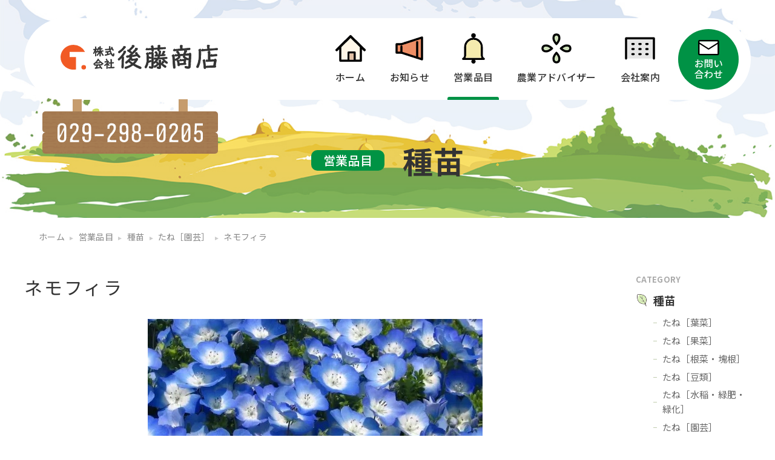

--- FILE ---
content_type: text/html; charset=UTF-8
request_url: http://goto510.co.jp/business/seedlings/se_tane_engei/se_080004/
body_size: 16103
content:
<!doctype html>
<html>
<head>
<meta charset="UTF-8">
<title>
ネモフィラ | 株式会社後藤商店</title>
<meta name="description" content="茨城県那珂市にある株式会社後藤商店のホームページです。肥料、農業資材、種苗、施設(ビニールハウス設置)、園芸資材、農業雑貨、米を主とした農産物集荷販売、煎りさや落花生、干し芋販売などを取り扱っております。">
<meta name="keywords" content="後藤商店,肥料,農薬,種,苗,施設,ビニールハウス,園芸資材,農業雑貨,食品">
<meta name="viewport" content="width=device-width, user-scalable=no">
<!--twitterリンク-->
<meta name="twitter:card" content="summary" />
<meta name="twitter:site" content="@GotoSyouten" />
<meta property="og:url" content="url" />
<meta property="og:title" content="ネモフィラ | 株式会社後藤商店" />
<meta property="og:description" content="茨城県那珂市にある株式会社後藤商店のホームページです。肥料、農業資材、種苗、施設(ビニールハウス設置)、園芸資材、農業雑貨、米を主とした農産物集荷販売、煎りさや落花生、干し芋販売などを取り扱っております。" />
<meta property="og:image" content="http://goto510.co.jp/cms/wp-content/uploads/2021/09/nemofhira.jpg" />
<link rel="icon" href="/favicon.ico">
<link rel="apple-touch-icon" sizes="180x180" href="/apple-touch-icon.png">
<link href="http://goto510.co.jp/css/reset.css" rel="stylesheet" type="text/css"/>
<link href="http://goto510.co.jp/css/common.css" rel="stylesheet" type="text/css"/>
<link href="http://goto510.co.jp/css/business.css" rel="stylesheet" type="text/css"/>
<link href="https://fonts.googleapis.com/css?family=Noto+Sans+JP:100,300,400,500,700,900|Noto+Serif+JP:200,400,500,700&display=swap" rel="stylesheet">
<!-- jquery 3.2.1 --> 
<script src="http://goto510.co.jp/js/jquery-3.2.1.min.js"></script> 
<script>
//共通パーツ読み込み
$(function() {
	$("#header").load("http://goto510.co.jp/tpl/header.html");
	$("#footer").load("http://goto510.co.jp/tpl/footer.html");
});
</script> 
<!-- slick[slider] -->
<link rel="stylesheet" href="http://goto510.co.jp/js/slick/slick.css">
<link rel="stylesheet" href="http://goto510.co.jp/js/slick/slick-theme.css">
<script type="text/javascript" src="http://goto510.co.jp/js/slick/slick.min.js"></script> 
<script type="text/javascript">
$(function() {
	$('.item_list__wrap').slick({
		autoplay: false,
		autoplaySpeed: 10000,
		infinite: true,
		slidesToShow: 4,
		slidesToScroll: 1,
		prevArrow:'<div class="slick-arr prev"><span></span></div>',
		nextArrow:'<div class="slick-arr next"><span></span></div>',
		variableWidth: true,
		responsive: [{
			breakpoint: 770,
			settings: {
				centerMode: true,
				slidesToShow: 3,
			}
		}, {
			breakpoint: 580,
			settings: {
				centerMode: true,
				slidesToShow: 1,
				centerPadding: "0px",
			}
		}]
	});
});	
</script>
</head>

<body class="wp-singular post-template-default single single-post postid-1819 single-format-standard wp-theme-default page">
<div id="globalContainer">
  <div id="header"><!--ここにheader.htmlが読み込まれます--></div>
  <main>
    <div id="content">
      <div id="headTitle" style="background-image: url(http://goto510.co.jp/images/page_head.jpg);">
                <h1><span>営業品目</span><strong>種苗</strong></h1>
      </div>
      <!--パンくずリスト開始-->
      <ol id="breadlist" itemscope itemtype="https://schema.org/BreadcrumbList">
        <li itemprop="itemListElement" itemscope
					itemtype="https://schema.org/ListItem"> <a itemprop="item" href="http://goto510.co.jp/"> <span itemprop="name">ホーム</span> </a>
          <meta itemprop="position" content="1" />
        </li>
                                                        <li itemprop="itemListElement" itemscope itemtype="https://schema.org/ListItem"> <a href="http://goto510.co.jp/business/" itemprop="url"> <span itemprop="name">営業品目</span> </a>
          <meta itemprop="position" content="2" />
        </li>
                        <li itemprop="itemListElement" itemscope itemtype="https://schema.org/ListItem"> <a href="http://goto510.co.jp/business/seedlings/" itemprop="url"> <span itemprop="name">種苗</span> </a>
          <meta itemprop="position" content="3" />
        </li>
                        <li itemprop="itemListElement" itemscope itemtype="https://schema.org/ListItem"> <a href="http://goto510.co.jp/business/seedlings/se_tane_engei/" itemprop="url"> <span itemprop="name">たね［園芸］</span> </a>
          <meta itemprop="position" content="4" />
        </li>
                <li itemprop="itemListElement" itemscope itemtype="https://schema.org/ListItem"><a href="/business/seedlings/se_tane_engei/se_080004/" itemprop="url"> <span itemprop="name">ネモフィラ</span></a>
          <meta itemprop="position" content="5" />
        </li>
      </ol>
      <!--- パンくずリスト終了 -->
      <div id="mainContainer">
        <div id="main_block">
          <section class="item_page_block">
            <div class="ttl">
              <h2>ネモフィラ</h2>
            </div>
						            <div class="item_page__wrap">
              <figure>
                                <img width="553" height="373" src="http://goto510.co.jp/cms/wp-content/uploads/2021/09/nemofhira.jpg" class="attachment-post-thumbnail size-post-thumbnail wp-post-image" alt="" decoding="async" loading="lazy" srcset="http://goto510.co.jp/cms/wp-content/uploads/2021/09/nemofhira.jpg 553w, http://goto510.co.jp/cms/wp-content/uploads/2021/09/nemofhira-300x202.jpg 300w" sizes="auto, (max-width: 553px) 100vw, 553px" />                              </figure>
              <div class="description_item__wrap">
                <div class="txt">
                                                      <p>草丈が10～15cmで、チューリップ、カスミソウとの混植もお勧めです。</p>
                                    									<aside>
										<!--										<p>種まき、植付時期は茨城県央部を対象にしております。</p>
										<p>「たね」の販売時期は秋種の大半は6月下旬、春種は12月中旬より販売となります。</p>
										<p>「なえ」は生物です。定植時期の販売となります。特に季節商品なので、販売数量に限りがあります。</p>-->
																			</aside>
                </div>
                                <div class="details_box">
                  <p class="pro_name">ネモフィラ</p>
                  <div class="dl_wrap"> 
                    <!-- 肥料・農薬 -->
                                                                                                                                            
                    <!-- 種苗 -->
                                        <dl>
                      <dt>容量</dt>
                      <dd>小袋、50ml(15,000粒)</dd>
                    </dl>
                                                            <dl>
                      <dt>種まき</dt>
                      <dd>９月下旬～１０月上旬</dd>
                    </dl>
                                                                                                    <dl>
                      <dt>収穫時期</dt>
                      <dd>開花４月５月</dd>
                    </dl>
                                                            <dl>
                      <dt>品目</dt>
                      <dd>ムラサキ科 ルリカラクサ属</dd>
                    </dl>
                                        <!-- 園芸資材 -->
                    					  <!-- 農業雑貨 -->
                                        <!-- 農業加工品 -->
                                                                                <!-- 施設 -->
                                        <!-- 共通 -->
                                        <dl>
                      <dt>その他</dt>
                      <dd>直接、花壇などに２０㎝間隔、１か所に３粒ぐらい直播きしてください。
１月までには間引いて１本とします。</dd>
                    </dl>
                                      </div>
                </div>
              </div>
            </div>
            <div class="related_item">
              <h3>関連商品</h3>
              <div class="item_list__wrap">
                                <div class="item"> <a href="http://goto510.co.jp/business/seedlings/se_020091/">
                  <figure>
                                        <div class="img" style="background-image: url(http://goto510.co.jp/cms/wp-content/uploads/2023/03/batahuraipi-pannhu-scaled.jpg)"></div>
                                      </figure>
                  <p class="pro_name">
                    バタフライピー苗　蝶豆                  </p>
                  </a> </div>
                                <div class="item"> <a href="http://goto510.co.jp/business/seedlings/se_090006/">
                  <figure>
                                        <div class="img" style="background-image: url(http://goto510.co.jp/cms/wp-content/uploads/2023/03/sinnteppouyuri.jpg)"></div>
                                      </figure>
                  <p class="pro_name">
                    シンテッポウユリ優雅　ﾎﾟｯﾄ苗                  </p>
                  </a> </div>
                                <div class="item"> <a href="http://goto510.co.jp/business/seedlings/se_tane_engei/se_080005/">
                  <figure>
                                        <div class="img" style="background-image: url(http://goto510.co.jp/cms/wp-content/uploads/2021/09/kasumisou.jpg)"></div>
                                      </figure>
                  <p class="pro_name">
                    かすみ草                  </p>
                  </a> </div>
                              </div>
            </div>
          </section>
        </div>
        <div id="side_menu_block">
          <div id="side">
            <!doctype html>
<p>CATEGORY</p>
<ul>
		<li class="cat-item cat-item-41 current-cat-ancestor"><a href="http://goto510.co.jp/business/">営業品目</a>
<ul class='children'>
	<li class="cat-item cat-item-16 current-cat-parent current-cat-ancestor"><a href="http://goto510.co.jp/business/seedlings/">種苗</a>
	<ul class='children'>
	<li class="cat-item cat-item-17"><a href="http://goto510.co.jp/business/seedlings/se_tane_yousai/">たね［葉菜］</a>
</li>
	<li class="cat-item cat-item-43"><a href="http://goto510.co.jp/business/seedlings/se_tane_kasai/">たね［果菜］</a>
</li>
	<li class="cat-item cat-item-44"><a href="http://goto510.co.jp/business/seedlings/se_tane_konsai/">たね［根菜・塊根］</a>
</li>
	<li class="cat-item cat-item-47"><a href="http://goto510.co.jp/business/seedlings/se_tane_mame/">たね［豆類］</a>
</li>
	<li class="cat-item cat-item-46"><a href="http://goto510.co.jp/business/seedlings/se_tane_ryokuka/">たね［水稲・緑肥・緑化］</a>
</li>
	<li class="cat-item cat-item-53 current-cat"><a aria-current="page" href="http://goto510.co.jp/business/seedlings/se_tane_engei/">たね［園芸］</a>
</li>
	<li class="cat-item cat-item-18"><a href="http://goto510.co.jp/business/seedlings/se_nae_yousai/">なえ［葉菜］</a>
</li>
	<li class="cat-item cat-item-45"><a href="http://goto510.co.jp/business/seedlings/se_nae_kasai/">なえ［果菜］</a>
</li>
	<li class="cat-item cat-item-48"><a href="http://goto510.co.jp/business/seedlings/se_nae_konsai/">なえ［根菜・塊根］</a>
</li>
	<li class="cat-item cat-item-54"><a href="http://goto510.co.jp/business/seedlings/se_nae_engei/">なえ［園芸・果樹]</a>
</li>
	</ul>
</li>
	<li class="cat-item cat-item-2"><a href="http://goto510.co.jp/business/fertilizer/">肥料</a>
	<ul class='children'>
	<li class="cat-item cat-item-3"><a href="http://goto510.co.jp/business/fertilizer/fe_yuuki/">有機肥料</a>
</li>
	<li class="cat-item cat-item-4"><a href="http://goto510.co.jp/business/fertilizer/fe_kagaku01/">化学肥料</a>
</li>
	<li class="cat-item cat-item-5"><a href="http://goto510.co.jp/business/fertilizer/fe_kagaku02/">化学肥料（遅効性）</a>
</li>
	<li class="cat-item cat-item-6"><a href="http://goto510.co.jp/business/fertilizer/fe_ine/">水稲専用</a>
</li>
	<li class="cat-item cat-item-7"><a href="http://goto510.co.jp/business/fertilizer/fe_ekitai/">液体肥料</a>
</li>
	<li class="cat-item cat-item-8"><a href="http://goto510.co.jp/business/fertilizer/fe_dojyou/">土壌改良</a>
</li>
	<li class="cat-item cat-item-9"><a href="http://goto510.co.jp/business/fertilizer/fe_baiyou/">培養土</a>
</li>
	</ul>
</li>
	<li class="cat-item cat-item-20"><a href="http://goto510.co.jp/business/materials/">園芸資材</a>
	<ul class='children'>
	<li class="cat-item cat-item-21"><a href="http://goto510.co.jp/business/materials/ma_tanemaki/">種まき資材</a>
</li>
	<li class="cat-item cat-item-22"><a href="http://goto510.co.jp/business/materials/ma_malti/">マルチ</a>
</li>
	<li class="cat-item cat-item-23"><a href="http://goto510.co.jp/business/materials/ma_net/">ネット類</a>
</li>
	<li class="cat-item cat-item-24"><a href="http://goto510.co.jp/business/materials/ma_other/">その他資材</a>
</li>
	<li class="cat-item cat-item-25"><a href="http://goto510.co.jp/business/materials/ma_kansui/">潅水資材</a>
</li>
	<li class="cat-item cat-item-26"><a href="http://goto510.co.jp/business/materials/ma_shichu/">支柱</a>
</li>
	<li class="cat-item cat-item-27"><a href="http://goto510.co.jp/business/materials/ma_kotei/">固定具</a>
</li>
	<li class="cat-item cat-item-52"><a href="http://goto510.co.jp/business/materials/ma_planter/">プランター・鉢</a>
</li>
	</ul>
</li>
	<li class="cat-item cat-item-19"><a href="http://goto510.co.jp/business/facility/">施設</a>
</li>
	<li class="cat-item cat-item-10"><a href="http://goto510.co.jp/business/agriculture/">農薬</a>
	<ul class='children'>
	<li class="cat-item cat-item-11"><a href="http://goto510.co.jp/business/agriculture/ag_jyosou/">除草剤</a>
</li>
	<li class="cat-item cat-item-13"><a href="http://goto510.co.jp/business/agriculture/ag_sakin/">殺菌剤</a>
</li>
	<li class="cat-item cat-item-12"><a href="http://goto510.co.jp/business/agriculture/ag_satyu/">殺虫剤</a>
</li>
	<li class="cat-item cat-item-14"><a href="http://goto510.co.jp/business/agriculture/ag_suitoh/">水稲農薬</a>
</li>
	<li class="cat-item cat-item-15"><a href="http://goto510.co.jp/business/agriculture/ag_horumon/">植物成長調整剤・その他</a>
</li>
	</ul>
</li>
	<li class="cat-item cat-item-28"><a href="http://goto510.co.jp/business/goods/">農業雑貨</a>
	<ul class='children'>
	<li class="cat-item cat-item-29"><a href="http://goto510.co.jp/business/goods/go_mimawari/">身まわり品</a>
</li>
	<li class="cat-item cat-item-30"><a href="http://goto510.co.jp/business/goods/go_tool/">農具</a>
</li>
	<li class="cat-item cat-item-31"><a href="http://goto510.co.jp/business/goods/go_fukuro/">農産物出荷資材</a>
</li>
	<li class="cat-item cat-item-50"><a href="http://goto510.co.jp/business/goods/go_bochoju/">防鳥獣具</a>
</li>
	<li class="cat-item cat-item-51"><a href="http://goto510.co.jp/business/goods/go_sundries/">その他雑貨</a>
</li>
	</ul>
</li>
	<li class="cat-item cat-item-32"><a href="http://goto510.co.jp/business/food/">農産物・加工品</a>
</li>
</ul>
</li>
</ul>          </div>
        </div>
      </div>
      <!--/[ #mainContainer ]--> 
    </div>
    <!--/[ #content ]--> 
  </main>
  <div id="footer"><!--ここにfooter.htmlが読み込まれます--></div>
</div>
</body>
</html>


--- FILE ---
content_type: text/html
request_url: http://goto510.co.jp/tpl/header.html
body_size: 2272
content:
<!doctype html>
<script src="/js/header-fixed.js"></script> 
<script src="/js/menu.js"></script> 
<header>
    <div class="wrap">
      <h1 id="logo"><a href="/"><img src="/images/logo.svg" alt="株式会社後藤商店"></a></h1>
      <div id="gnav_main">
        <input type="checkbox" id="navTgl" name="gnav">
        <label for="navTgl" class="open"><span></span><span></span><span></span></label>
        <label for="navTgl" class="close"></label>
        <nav class="gnav">
          <ul class="main_nav">
            <li><a href="/"><i style="background-image: url(/images/menu_icon_01.svg);"></i><span>ホーム</span></a></li>
            <li><a href="/info/"><i style="background-image: url(/images/menu_icon_02.svg);"></i><span>お知らせ</span></a></li>
            <li class="dropdown"><a href="/business/"><i style="background-image: url(/images/menu_icon_03.svg);"></i><span>営業品目</span></a>
              <div class="ac-btn"></div>
              <div class="in_menu">
                <ul class="child">
                  <li><a href="/business/seedlings/">種苗</a></li>
									<li><a href="/business/fertilizer/">肥料</a></li>
									<li><a href="/business/materials/">園芸資材</a></li>
									<li><a href="/business/facility/">施設</a></li>
									<li><a href="/business/agriculture/">農薬</a></li>
                  <li><a href="/business/goods/">農業雑貨</a></li>
                  <li><a href="/business/food/">農産加工品</a></li>
                </ul>
              </div>
            </li>
            <li><a href="/advisor/"><i style="background-image: url(/images/menu_icon_04.svg);"></i><span>農業アドバイザー</span></a></li>
            <li><a href="/company/"><i style="background-image: url(/images/menu_icon_05.svg);"></i><span>会社案内</span></a></li>
            <li class="contact"><a href="/company/#contact"><i style="background-image: url(/images/menu_icon_06.svg);"></i></a></li>
          </ul>
        </nav>
      </div>
      <div class="tel sp_none"><a href="tel:0292980205"><img src="/images/tel.svg" alt="tel029-298-0205"></a></div>
      <div class="tel pc_none"><a href="tel:0292980205"><img src="/images/tel_sp_ver.svg" alt="tel029-298-0205"></a></div>
    </div>
  </header>

--- FILE ---
content_type: text/html
request_url: http://goto510.co.jp/tpl/footer.html
body_size: 1282
content:
<!doctype html>
<footer>
    <div class="wrap">
      <div class="address">
				<figure><img src="/images/logomark.svg" alt=""></figure>
        <p>株式会社 後藤商店</p>
        <address>
        〒311-0115　茨城県那珂市西木倉185-1<br>
        TEL：029-298-0205　/　FAX：029-298-0426
        </address>
        <div class="btn"><a href="https://goo.gl/maps/mZcSPATeEcQB1Q76A" target="_blank">MAP</a></div>
        <figure style="max-width: 15rem; margin: 1rem auto;"><img src="/images/nintei_logo.jpg" alt="事業継続力強化計画認定ロゴマーク"></figure>
      </div>
			<div class="map">
				<iframe src="https://www.google.com/maps/embed?pb=!1m18!1m12!1m3!1d3210.448333315314!2d140.46214265084504!3d36.42254039646852!2m3!1f0!2f0!3f0!3m2!1i1024!2i768!4f13.1!3m3!1m2!1s0x602226f32968fb7f%3A0x15a49aaf2cb4f213!2z77yI5qCq77yJ5b6M6Jek5ZWG5bqX!5e0!3m2!1sja!2sjp!4v1613631158482!5m2!1sja!2sjp" width="100%" height="550" frameborder="0" style="border:0;" allowfullscreen="" aria-hidden="false" tabindex="0"></iframe>
			</div>
    </div>
    <div class="copylight">
      <p><small>&copy; 2021 goto syoten.</small></p>
    </div>
  </footer>
  <div id="page-top"><a href="#"><span class="arrow"></span></a></div>
  <script src="/js/smooth.js"></script> 

--- FILE ---
content_type: text/css
request_url: http://goto510.co.jp/css/common.css
body_size: 17108
content:
@charset "UTF-8";
/* CSS Document */
@import url('https://fonts.googleapis.com/css2?family=Zen+Kaku+Gothic+New:wght@900&display=swap');
@font-face {
  font-family: "Oswald";
  src: url('https://fonts.googleapis.com/css2?family=Oswald:wght@200;300;400;500&display=swap');
}
/*============================================================
  全ページ共通
============================================================*/
figure img {
  width: 100%;
  vertical-align: bottom;
}
/*---------------------------------

  header

---------------------------------*/
#globalContainer {
  position: relative;
}
@media screen and (min-width: 1025px) {
  .pc_none {
    display: none;
  }
  header * {
    transition: .3s;
  }
  header {
    padding-top: 30px;
    position: fixed;
    top: 0;
    left: 0;
    width: 100%;
    z-index: 20;
  }
  header .wrap {
    background: #fff;
    border-radius: 120px;
    display: flex;
    justify-content: space-between;
    align-items: center;
    position: relative;
    margin: 0 auto;
    max-width: 1200px;
    width: 100%;
  }
  header .wrap #logo {
    margin-left: 60px;
    width: 260px;
  }
  /*  
	ナビゲーション
	---------------------------------*/
  header .wrap #gnav_main #navTgl, header .wrap #gnav_main label {
    display: none;
  }
  header .wrap #gnav_main ul.main_nav {
    display: flex;
    list-style: none;
    justify-content: flex-end;
    align-items: center;
    padding: 0 20px;
  }
  header .wrap #gnav_main ul.main_nav > li {
    margin-left: 20px;
  }
  header .wrap #gnav_main ul.main_nav > li a {
    display: block;
    color: #333;
    font-weight: 500;
    padding: 25px 10px;
    text-align: center;
    position: relative;
  }
  header .wrap #gnav_main ul.main_nav > li a i {
    background-size: contain;
    background-repeat: no-repeat;
    background-position: center;
    display: block;
    margin: auto;
    width: 50px;
    height: 50px;
  }
  header .wrap #gnav_main ul.main_nav > li a span {
    display: block;
    margin-top: 10px;
  }
  header .wrap #gnav_main ul.main_nav > li:not(.contact) > a::after, header .wrap #gnav_main ul.main_nav > li:not(.contact) a.active::after {
    content: '';
    background: #009245;
    border-radius: 3px 3px 0 0;
    position: absolute;
    left: 0;
    bottom: 0;
    width: 100%;
    height: 5px;
    transition: all .3s;
  }
  header .wrap #gnav_main ul.main_nav > li:not(.contact) a:not(.active)::after {
    opacity: 0;
  }
  header .wrap #gnav_main ul.main_nav > li:not(.contact) a:hover, header .wrap #gnav_main ul.main_nav > li:not(.contact) a:hover::after {
    opacity: 1;
  }
  header .wrap #gnav_main ul li.contact a {
    background: #009245;
    border-radius: 50%;
    display: flex;
    align-items: center;
    padding: 0;
    width: 100px;
    height: 100px;
  }
  header .wrap #gnav_main ul li.contact a i {
    width: 46px;
    height: 64px;
  }
  header .wrap #gnav_main ul li.contact a:hover {
    background: #007939;
    opacity: 1;
  }
  /* ドロップダウン */
  header .wrap #gnav_main ul .dropdown {
    position: relative;
  }
  header #gnav_main ul.main_nav .dropdown > .in_menu {
    display: none;
    position: absolute;
    top: 134px;
    left: -35px;
    width: 160px;
    transition: none;
  }
  header #gnav_main ul.main_nav .dropdown > .in_menu ul {
    background: #fff;
    border: 2px solid #009245;
    border-radius: 10px;
    margin: 0;
    padding: 0;
  }
  header #gnav_main ul.main_nav .dropdown > .in_menu li {
    margin: 0;
    padding: 0;
  }
  header #gnav_main ul.main_nav .dropdown > .in_menu li:not(:last-child) {
    border-bottom: 1px dashed #ccc;
  }
  header #gnav_main ul.main_nav .dropdown > .in_menu li a {
    display: block;
    color: #333;
    padding: 10px 15px;
  }
  header #gnav_main ul.main_nav .dropdown > .in_menu li a.active::after {
    content: none;
  }
  /*  
	電話
	---------------------------------*/
  header .wrap .tel {
    position: absolute;
    top: 134px;
    left: 30px;
  }
  header .wrap .tel a {
    display: block;
    width: 290px;
  }
  header .wrap .tel a img {
    width: 100%;
  }
  /*  
  スクロールアクション
---------------------------------*/
  header.is-animation {
    background: #fff;
    padding: 0;
  }
  header.is-animation .wrap {}
  header.is-animation .wrap #gnav_main ul.main_nav > li a {
    padding: 15px 10px;
  }
  header.is-animation #gnav_main ul.main_nav .dropdown > .in_menu {
    top: 114px;
  }
  header.is-animation .wrap #gnav_main ul.main_nav .dropdown > .in_menu li a {
    padding: 10px 15px;
  }
  header.is-animation .wrap .tel {
    top: 100px;
    left: 2.5%;
    z-index: -1;
  }
}
/*  
  1024px〜トグルメニュー（ipad proサイズから）
---------------------------------*/
@media screen and (max-width: 1024px) {
  .sp_none {
    display: none;
  }
  header {
    position: relative;
    z-index: 20;
  }
  header .wrap {
    padding: 25px 5%;
    width: 100%;
  }
  header .wrap #logo {
    width: 230px;
  }
  header #gnav_main {
    width: 100%;
    display: block;
    z-index: 100;
    position: relative;
  }
  header #gnav_main #navTgl {
    display: none;
  }
  /* 三MENU */
  header #gnav_main .open {
    color: #333;
    cursor: pointer;
    position: fixed;
    top: 14px;
    right: 15px;
    z-index: 100;
    display: block;
    width: 60px;
    height: 60px;
    background: #009344;
    -moz-transition: all 0.6s;
    -webkit-transition: all 0.6s;
    transition: all 0.6s;
    text-align: center;
  }
  header #gnav_main .open::after {
    color: #fff;
    content: 'MENU';
    font-size: 10px;
    font-size: 0.625em;
    line-height: 1;
    position: absolute;
    bottom: 5px;
    left: 0;
    right: 0;
    margin: auto;
  }
  header #gnav_main .open span {
    content: '';
    display: block;
    position: absolute;
    left: 15px;
    width: 30px;
    height: 2.2px;
    -moz-transition: all 0.3s;
    -webkit-transition: all 0.3s;
    transition: all 0.3s;
    background-color: #fff;
  }
  header #gnav_main .open span:nth-of-type(1) {
    top: 15px;
  }
  header #gnav_main .open span:nth-of-type(2) {
    top: 25px;
  }
  header #gnav_main .open span:nth-of-type(3) {
    top: 35px;
  }
  /* ×CLOSE */
  header #gnav_main #navTgl:checked + .open::after {
    content: 'CLOSE';
  }
  header #gnav_main #navTgl:checked + .open span:nth-of-type(1) {
    display: none;
  }
  header #gnav_main #navTgl:checked + .open span:nth-of-type(2) {
    width: 30px;
    -moz-transform: rotate(-135deg);
    -webkit-transform: rotate(-135deg);
    transform: rotate(-135deg);
    top: 25px;
    right: 0;
  }
  header #gnav_main #navTgl:checked + .open span:nth-of-type(3) {
    width: 30px;
    -moz-transform: rotate(135deg);
    -webkit-transform: rotate(135deg);
    transform: rotate(135deg);
    top: 25px;
    right: 0;
  }
  header #gnav_main label.close {
    cursor: pointer;
    position: fixed;
    top: 0;
    right: 0;
  }
  header #gnav_main .close {
    pointer-events: none;
    z-index: 6;
    width: 100%;
    transition: background-color .3s;
  }
  header #navTgl:checked ~ .close {
    height: 100vh;
    position: fixed;
    -webkit-transform: translateX(0);
    transform: translateX(0);
    pointer-events: auto;
    background-color: rgba(0, 0, 0, 0.2);
  }
  /* :::::: drawer menu :::::: */
  header #gnav_main .gnav {
    z-index: 7;
    position: fixed;
    top: 0;
    right: 0;
    width: 100%;
    height: 100%;
    padding-bottom: 20px;
    background-color: rgba(255, 255, 255, 0.9);
    -webkit-transform: translateY(0%);
    transform: translateY(0%);
    -webkit-transition: -webkit-transform .6s;
    transition: transform .6s;
    overflow-y: scroll;
    -ms-overflow-style: none; /* IE, Edge 対応 */
    scrollbar-width: none; /* Firefox 対応 */
    display: none;
  }
  header #gnav_main .gnav::-webkit-scrollbar { /* Chrome, Safari 対応 */
    display: none;
  }
  header #gnav_main #navTgl:checked ~ .gnav {
    display: block;
    /*-webkit-transform: translateY(0);
  transform: translateY(0);*/
    /*opacity: 1;*/
  }
  header #gnav_main #navTgl:checked ~ .gnav {
    animation-name: fade-in;
    animation-duration: .5s;
    animation-timing-function: ease-out;
    animation-delay: 0s;
    animation-iteration-count: 1;
    animation-direction: normal;
    animation-fill-mode: forwards;
  }
  header #gnav_main .gnav .pc_none {
    display: block;
  }
  header #gnav_main .gnav ul {
    padding: 70px 0 0;
    list-style-type: none;
    display: block;
  }
  header #gnav_main .gnav ul li {
    width: 100%;
    border-bottom: 1px solid #eee;
  }
  header #gnav_main .gnav ul li a {
    display: block;
    width: 100%;
    padding: 0.3em 1em;
    color: #4E4947;
    overflow: hidden;
    position: relative;
    font-size: 1.05em;
    line-height: 45px;
    margin-right: 10px;
  }
  header #gnav_main .gnav ul li.current a {
    /*font-weight: 600;*/
  }
  header #gnav_main .gnav ul li a:hover {
    opacity: 1;
  }
  /* ドロップダウン */
  header #gnav_main .gnav ul li.dropdown {
    position: relative;
  }
	header #gnav_main .gnav ul li.dropdown .ac-btn {
    position: absolute;
    top: 0;
    right: 0;
		width: 55px;
		height: 55px;
  }
  header #gnav_main .gnav ul li.dropdown .ac-btn::before {
    content: '';
    width: 14px;
    height: 10px;
    background: url("../images/ac_btn.svg") no-repeat;
    background-size: contain;
		margin: auto;
		position: absolute;
    top: 0;
		left: 0;
    right: 0;
		bottom: 0;
    transition: all .3s;
  }
  header #gnav_main .gnav ul li.dropdown .ac-btn.active::before {
    transform: rotate(-180deg);
  }
  /* 子カテゴリー */
  header #gnav_main .gnav .in_menu {
    padding: 0;
    display: none;
  }
  header #gnav_main .gnav .in_menu ul.child {
    padding: 0;
  }
  header #gnav_main .gnav ul.child li {
    /*border-top: 1px dotted #ccc;*/
    border-bottom: none;
    margin-bottom: 0;
    background: rgba(235, 234, 229, 0.9);
  }
  header #gnav_main .gnav ul.child li a {
    line-height: 1;
    margin-right: 10px;
    padding: 15px 2.5em;
    font-size: .9em;
    position: relative;
  }
  header #gnav_main .gnav ul.child li a::before {
    content: '';
    width: 5px;
    height: 8px;
    background: url("../images/ac_child.svg") no-repeat;
    background-size: contain;
    position: absolute;
    top: 0px;
    left: 20px;
    bottom: 0;
    margin: auto;
  }
  header .wrap #gnav_main ul li.contact {
    border-bottom: none;
    margin: 20px 0;
  }
  header .wrap #gnav_main ul li.contact a {
    background: #009245;
    border-radius: 5px;
    display: block;
    padding: 20px;
    width: 90%;
    margin: auto;
  }
  header .wrap #gnav_main ul li.contact a::before {
    background: url("../images/menu_icon_06_sp.svg") no-repeat center;
    content: '';
    display: block;
    height: 35px;
    width: 100%;
  }
  header .wrap .tel {
    display: none;
  }
} /* トグルメニューend */
@media screen and (max-width: 580px) { /* -- SP -- */
  header .wrap {
    padding: 0;
  }
  header .wrap #logo {
    margin: 0 5%;
		padding: 25px 0;
  }
	header .wrap .tel.pc_none {
		display: block;
    width: 100%;
  }
	header .wrap #logo a,
	header .wrap .tel.pc_none a {
		display: block;
  }
	header .wrap #logo a img,
	header .wrap .tel.pc_none a img {
		vertical-align: bottom;
  }
} /* SPend */
/*---------------------------------

	footer

---------------------------------*/
footer {
  text-align: center;
}
footer .wrap {
  display: flex;
  align-items: center;
  justify-content: space-between;
}
footer .wrap .address {
  font-weight: 500;
  line-height: 2;
  width: 40%;
}
footer .wrap .address figure {
  margin: 0 auto 10px;
  max-width: 70px;
}
footer .wrap .address p {
  font-size: 30px;
  font-weight: 600;
  margin: 0 0 20px;
}
footer .wrap .address address {
  font-style: normal;
}
footer .wrap .address .btn {
  margin: 40px auto 0;
  max-width: 300px;
}
footer .wrap .address .btn a {
  background: #39B54A;
  border-radius: 5px;
  color: #fff;
  display: block;
  padding: 15px;
  position: relative;
}
footer .wrap .address .btn a::after {
  background: url("../images/arr_w.svg") no-repeat center;
  content: '';
  position: absolute;
  top: 0;
  right: 20px;
  bottom: 0;
  margin: auto;
  width: 11px;
  height: 11px;
}
footer .wrap .address .btn a:hover {
  background: #007939;
  opacity: 1;
}
footer .wrap .map {
  width: 60%;
}
footer .wrap .map iframe {
  width: 100%;
  vertical-align: bottom;
}
@media screen and (max-width: 480px) {
  footer .wrap {
    flex-wrap: wrap;
  }
  footer .wrap .address {
    padding: 30px 5%;
    width: 100%;
    order: 1;
  }
  footer .wrap .address .btn {
    margin: 30px auto 0;
    max-width: 300px;
  }
  footer .wrap .map {
    width: 100%;
  }
  footer .wrap .map iframe {
    height: 300px;
  }
}
/*
	コピーライト
---------------------------------*/
footer .copylight {
  background: #009245;
  color: #fff;
  padding: 20px;
}
footer .copylight small {
  font-size: 12px;
  font-weight: 600;
  letter-spacing: 3px;
}
/*---------------------------------

	pagetop

---------------------------------*/
#page-top {
  position: fixed;
  bottom: 20px;
  right: 20px;
  z-index: 10;
}
#page-top a {
  background: #006837;
  text-decoration: none;
  color: #fff;
  width: 50px;
  height: 50px;
  text-align: center;
  display: block;
  position: relative;
}
#page-top a .arrow {
  display: block;
}
#page-top a .arrow::before {
  content: '';
  width: 10px;
  height: 6px;
  background: url("../images/pagetop_arrow.svg") no-repeat;
  position: absolute;
  top: 0;
  bottom: 0;
  left: 0;
  right: 0;
  margin: auto;
  transition: all .3s;
}
#page-top a:hover {
  opacity: 1;
  text-decoration: none;
  background: #009245;
}
#page-top a:hover .arrow::before {
  top: -10px;
}
/*============================================================
  サブページ共通
============================================================*/
.page main {
  border-bottom: 1px solid #eee;
}
/*---------------------------------

  ページ　タイトル

---------------------------------*/
#headTitle {
  background-color: #ccc;
  background-repeat: no-repeat;
  background-size: cover;
  background-position: center;
  padding: 240px 5% 70px;
  position: relative;
}
#headTitle::after {
  background: rgb(34, 193, 195);
  background: linear-gradient(0deg, rgba(34, 193, 195, .3) 0%, rgba(253, 187, 45, .3) 100%);
  content: '';
  mix-blend-mode: screen;
  position: absolute;
  top: 0;
  left: 0;
  width: 100%;
  height: 100%;
}
#headTitle h1 {
  font-size: 50px;
  text-align: center;
  position: relative;
  z-index: 1;
}
@media screen and (max-width: 896px) {
  #headTitle {
    padding: 100px 5% 100px;
    position: relative;
  }
}
@media screen and (max-width: 480px) {
  #headTitle {
    padding: 70px 5% 70px;
  }
  #headTitle h1 {
    font-size: 35px;
  }
}
/*---------------------------------

  パンくず

---------------------------------*/
#breadlist {
  font-size: 1.4rem;
  list-style: none;
  margin: 20px auto;
  max-width: 1200px;
  width: 90%;
}
#breadlist li {
  display: inline-block;
}
#breadlist li::after {
  border-style: solid;
  border-width: 3px 0 3px 6px;
  border-color: transparent transparent transparent #ccc;
  content: '';
  display: inline-block;
  margin: 0 5px;
  width: 0;
  height: 0;
}
#breadlist li:last-child::after {
  content: none;
}
#breadlist li a, #breadlist li {
  color: #888;
}
@media screen and (max-width: 480px) {
	#breadlist {
		font-size: 1.2rem;
	}
}

/*---------------------------------

  h2見出しスタイル

---------------------------------*/
.page section .ttl {
  text-align: center;
  line-height: 1.3;
  margin: 0 0 50px;
}
.page section .ttl p.en {
  font-family: "Oswald";
  font-size: 30px;
  font-weight: 300;
  letter-spacing: 5px;
  margin-bottom: 20px;
  padding-bottom: 25px;
  position: relative;
	text-transform: uppercase;
}
.page section .ttl > p.en::after {
  background: url("../images/deco.svg") no-repeat center;
  background-size: contain;
  content: '';
  position: absolute;
  left: 0;
  right: 0;
  bottom: 0;
  margin: auto;
  height: 10px;
  width: 70px;
}
.page section .ttl h2 {
  font-weight: 400;
  letter-spacing: 3px;
}
@media screen and (max-width: 896px) {}
@media screen and (max-width: 480px) {}
/*---------------------------------

  ページャー

---------------------------------*/
#info_number {
  list-style: none;
  text-align: center;
  margin-top: 70px;
}
#info_number li {
  display: inline-block;
  min-width: 45px;
}
#info_number li .page-numbers.current {
  background: #39A761;
  color: #fff;
}
#info_number li .page-numbers {
  color: #666;
  display: block;
  font-weight: 600;
  padding: 10px;
}
@media screen and (max-width: 896px) {}
@media screen and (max-width: 480px) {
	#info_number {
		margin-top: 30px;
	}
}
/*---------------------------------

  404

---------------------------------*/
section.not-found {
	padding: 50px 0 100px;
}
section.not-found .txt {
	text-align: center;
}
section.not-found .txt a {
	color: #009344;
	text-decoration: underline;
}

--- FILE ---
content_type: text/css
request_url: http://goto510.co.jp/css/business.css
body_size: 13404
content:
@charset "UTF-8";
/* CSS Document */
/*---------------------------------

  ヘッドタイトル

---------------------------------*/
.single #headTitle h1 {
  display: flex;
  align-items: center;
  justify-content: center;
  line-height: 1;
}
.single #headTitle h1 span {
  background: #009344;
  border-radius: 10px;
  color: #fff;
  display: block;
  font-size: 2.0rem;
  font-weight: 500;
  padding: 7px 2.0rem;
  margin: 0 3.0rem 0 0;
}
.single #headTitle h1 strong {
  display: block;
  font-size: 5.0rem;
}
@media screen and (max-width: 896px) {}
@media screen and (max-width: 480px) {
  .single #headTitle h1 span {
    font-size: 1.6rem;
  }
  .single #headTitle h1 strong {
    font-size: 3.5rem;
  }
}
/*---------------------------------

  2カラム

---------------------------------*/
#mainContainer {
  display: flex;
  justify-content: space-between;
  padding: 3.0rem 0 100px;
  margin: auto;
  max-width: 1200px;
  width: 95%;
}
#mainContainer #main_block {
  margin-right: 2.0rem;
  width: 80%;
}
#mainContainer #side_menu_block {
  min-width: 220px;
  width: 20%;
  padding-left: 3.0rem;
}
@media screen and (max-width: 896px) {
  #mainContainer #main_block {
    margin-right: 2.0rem;
    width: 70%;
  }
  #mainContainer #side_menu_block {
    min-width: inherit;
    width: 30%;
    padding-left: 2.0rem;
  }
}
@media screen and (max-width: 480px) {
  #mainContainer {
    display: block;
    padding: 3.0rem 0 5.0rem;
  }
  #mainContainer #main_block {
    margin-right: 0;
    margin-bottom: 5.0rem;
    width: 100%;
  }
  #mainContainer #side_menu_block {
    min-width: inherit;
    width: 100%;
    padding-left: 0;
  }
}
/*
  サイドメニュー
---------------------------------*/
#mainContainer #side_menu_block p {
  color: #aaa;
  font-size: 1.3rem;
  font-weight: 600;
  margin-bottom: 10px;
}
#mainContainer #side_menu_block ul {
  list-style: none;
}
#mainContainer #side_menu_block ul > li {
  margin-bottom: 3.0rem;
}
#mainContainer #side_menu_block ul li.cat-item-41 a {
  display: none;
}
#mainContainer #side_menu_block ul li ul.children:nth-child(2) a {
  color: #333;
  display: block;
  font-size: 1.8rem;
  font-weight: 600;
  padding-left: 1.6em;
  position: relative;
}
#mainContainer #side_menu_block ul li ul.children:nth-child(2) a::before {
  content: '';
  background-repeat: no-repeat;
  background-size: contain;
  background-position: center;
  display: block;
  width: 20px;
  height: 20px;
  position: absolute;
  top: 0;
  left: 0;
  bottom: 0;
  margin: auto;
}
#mainContainer #side_menu_block ul li ul.children ul.children {
  margin-top: 10px;
}
#mainContainer #side_menu_block ul li ul.children ul.children li {
  margin: 0 0 5px 1.8em;
}
#mainContainer #side_menu_block ul li ul.children ul.children li a {
  color: #666;
  display: inline-block;
  font-size: 1.5rem;
  font-weight: 400;
  padding-left: 1.0em;
}
#mainContainer #side_menu_block ul li ul.children ul.children li a::before {
  background: #999;
  content: '';
  position: absolute;
  margin: auto;
  left: 0;
  top: 0;
  bottom: 0;
  width: 6px;
  height: 1px;
}
#mainContainer #side_menu_block ul li ul.children ul.children li a:hover::before {
  width: 100%;
}
@media screen and (max-width: 896px) {
  #mainContainer #side_menu_block ul li ul.children ul.children li a {
    font-size: 1.4rem;
  }
}
@media screen and (max-width: 480px) {
  #mainContainer #side_menu_block ul li ul.children {
    display: flex;
    flex-wrap: wrap;
  }
  #mainContainer #side_menu_block ul > li > ul.children > li {
    width: 50%;
  }
  #mainContainer #side_menu_block ul li ul.children ul.children {
    display: block;
  }
  #mainContainer #side_menu_block ul li ul.children ul.children li {
    width: 100%;
  }
}
/*アイコン*/
#mainContainer #side_menu_block ul li ul.children:nth-child(2) .cat-item-2 a::before {
  background-image: url("../images/business_icon_01.svg");
}
#mainContainer #side_menu_block ul li ul.children:nth-child(2) .cat-item-10 a::before {
  background-image: url("../images/business_icon_02.svg");
}
#mainContainer #side_menu_block ul li ul.children:nth-child(2) .cat-item-16 a::before {
  background-image: url("../images/business_icon_03.svg");
}
#mainContainer #side_menu_block ul li ul.children:nth-child(2) .cat-item-19 a::before {
  background-image: url("../images/business_icon_04.svg");
}
#mainContainer #side_menu_block ul li ul.children:nth-child(2) .cat-item-20 a::before {
  background-image: url("../images/business_icon_05.svg");
}
#mainContainer #side_menu_block ul li ul.children:nth-child(2) .cat-item-28 a::before {
  background-image: url("../images/business_icon_06.svg");
}
#mainContainer #side_menu_block ul li ul.children:nth-child(2) .cat-item-32 a::before {
  background-image: url("../images/business_icon_07.svg");
}
/*---------------------------------

  商品一覧

---------------------------------*/
.page section .ttl {
  display: flex;
  align-items: center;
  justify-content: space-between;
  margin-bottom: 3.0rem;
}
.page section .ttl h2 {
  font-size: 3.0rem;
  line-height: 1.5;
}
.page section .ttl p.count {
  color: #666;
  font-size: 1.4rem;
  line-height: 1.5;
}
.page section .ttl p.count .total {
  margin: 0 .5em;
  font-size: 1.7rem;
  font-weight: 600;
}
section.item_list_block .comment {
  color: #666;
  font-size: 1.4rem;
  margin: 3.0rem auto;
}
section.item_list_block .comment p {
  padding: 0 0 0 1.2em;
  position: relative;
}
section.item_list_block .comment p::before {
  content: '※';
  position: absolute;
  left: 0;
}
section.item_list_block .comment p + p {
  margin-top: .3em;
}
/*営業品目トップにはコメントを表示しない*/
.category-business section.item_list_block .comment {
  display: none;
}
@media screen and (max-width: 896px) {}
@media screen and (max-width: 480px) {
  .page section .ttl {
    display: block;
    margin-bottom: 2.0rem;
  }
  .page section .ttl h2 {
    font-size: 2.3rem;
    margin-bottom: 10px;
  }
}
/*
  カテゴリー
---------------------------------*/
section.item_list_block ul.category {
  list-style: none;
  margin: 3.0rem auto 5.0rem;
}
section.item_list_block ul.category li {
  display: inline-block;
}
section.item_list_block ul.category li:first-child::before {
  background: #ccc;
  display: inline-block;
  content: '';
  width: 1px;
  height: 10px;
  margin: 0 10px 0 0;
}
section.item_list_block ul.category li::after {
  background: #ccc;
  display: inline-block;
  content: '';
  width: 1px;
  height: 10px;
  margin: 0 10px;
}
section.item_list_block ul.category li a {
  color: #666;
  display: inline-block;
  padding: 0 5px;
  position: relative;
}
section.item_list_block ul.category li a::before {
  content: '';
  position: absolute;
  margin: auto;
  left: 0;
  top: 0;
  bottom: 0;
  width: 6px;
  height: 1px;
}
section.item_list_block ul.category li a:hover::before {
  background: #999;
  width: 100%;
}
@media screen and (max-width: 896px) {}
@media screen and (max-width: 480px) {
  section.item_list_block ul.category {
    margin: 0 auto 3.0rem;
    text-align: center;
  }
}
/*
  商品
---------------------------------*/
section .item_list__wrap {
  display: flex;
  flex-wrap: wrap;
}
section .item_list__wrap .item {
  margin-bottom: 40px;
  width: 23%;
}
section .item_list__wrap .item a {
  color: #333;
  display: block;
}
section .item_list__wrap .item a figure {
  height: 220px;
  overflow: hidden;
}
section .item_list__wrap .item a figure .img {
  background-color: #fff;
  background-repeat: no-repeat;
  background-position: center;
  background-size: auto 100%;
  width: 100%;
  height: 100%;
}
/* 商品名・値段 */
section .item_list__wrap .item a p.pro_name {
  font-weight: 500;
  margin-top: 1rem;
}
section .item_list__wrap .item a p.price {
  font-size: 1.4rem;
  font-weight: 400;
  margin-top: .5rem;
}
section .item_list__wrap .item a p.cat_name {
  background: #f6f6f6;
  border: 1px solid #ccc;
  border-radius: 2px;
  color: #666;
  display: inline-block;
  font-size: 1.2rem;
  font-weight: 400;
  margin-top: .5rem;
  padding: .3rem 1.0rem;
}
/* オンマウス */
section .item_list__wrap .item a:hover figure .img {
  transform: scale(1.1);
}
section .item_list__wrap .item a:hover p.pro_name {
  color: #009344;
}
@media screen and (min-width: 897px) {
  section .item_list__wrap .item:not(:nth-child(4n)) {
    margin-right: 2.6%;
  }
}
@media screen and (max-width: 896px) {
  section .item_list__wrap .item {
    margin-bottom: 3.0rem;
    width: 31.6%;
  }
}
@media screen and (min-width: 481px) and (max-width: 896px) {
  section .item_list__wrap .item:not(:nth-child(3n)) {
    margin-right: 2.6%;
  }
}
@media screen and (max-width: 480px) {
  section .item_list__wrap .item {
    margin-bottom: 2.0rem;
    width: 48.7%;
  }
  section .item_list__wrap .item:not(:nth-child(2n)) {
    margin-right: 2.5%;
  }
}
/*---------------------------------

  商品詳細

---------------------------------*/
section.item_page_block ul.tag_list {
  list-style: none;
  margin: -20px 0 20px 0;
}
section.item_page_block ul.tag_list li {
  border: 1px solid #008840;
  color: #008840;
  display: inline-block;
  font-size: small;
  margin: 0 2px;
  padding: 0 5px;
}
section.item_page_block .item_page__wrap figure img {
  display: block;
  margin: auto;
  max-width: 100%;
  width: auto;
  /*height: auto;*/
  object-fit: contain;
  max-height: 40rem;
}
section.item_page_block .description_item__wrap {
  display: flex;
  justify-content: space-between;
  align-items: flex-start;
  margin: 40px auto;
}
section.item_page_block .description_item__wrap .txt {
  text-align: justify;
  line-height: 1.8;
  margin-right: 5.0rem;
  width: 100%;
}
section.item_page_block .description_item__wrap .txt h3 {
  font-size: 2.3rem;
  font-weight: 500;
  line-height: 1.5;
  margin-bottom: 2.0rem;
}
section.item_page_block .description_item__wrap .txt p + p {
  /*margin-top: .5em;*/
}
section.item_page_block .description_item__wrap .txt ul, section.item_page_block .description_item__wrap .txt ol {
  margin: 1rem 2rem;
}
section.item_page_block .description_item__wrap .txt aside {
  color: #666;
  font-size: 1.4rem;
  margin-top: 1em;
}
section.item_page_block .description_item__wrap .txt aside p {
  padding: 0 0 0 1.2em;
  position: relative;
}
section.item_page_block .description_item__wrap .txt aside p::before {
  content: '※';
  position: absolute;
  left: 0;
}
section.item_page_block .description_item__wrap .txt aside p + p {
  /*margin-top: .3em;*/
}
section.item_page_block .description_item__wrap .details_box {
  border: 1px solid #999;
  border-radius: 5px;
  padding: 25px;
  min-width: 350px;
  line-height: 1.5;
}
section.item_page_block .description_item__wrap .details_box p.pro_name {
  font-size: 2.0rem;
  font-weight: 500;
}
section.item_page_block .description_item__wrap .details_box p.price {
  font-size: 1.6rem;
}
section.item_page_block .description_item__wrap .details_box .dl_wrap {
  margin-top: 2.0rem;
}
section.item_page_block .description_item__wrap .details_box dl {
  display: flex;
  justify-content: space-between;
  font-size: 1.3rem;
  margin: 5px 0;
}
section.item_page_block .description_item__wrap .details_box dl dt {
  min-width: 85px;
}
section.item_page_block .description_item__wrap .details_box dl dd {
  width: 100%;
}
@media screen and (max-width: 896px) {
  section.item_page_block .description_item__wrap {
    display: block;
    margin: 40px auto;
  }
  section.item_page_block .description_item__wrap .details_box {
    padding: 15px;
    margin-top: 2.0rem;
    min-width: inherit;
  }
}
@media screen and (max-width: 480px) {
  section.item_page_block .item_page__wrap figure img {
    height: auto;
  }
}
/*
  関連商品
---------------------------------*/
section.item_page_block .related_item {
  border-top: 1px solid #ccc;
  padding: 3.0rem 0;
  margin-top: 5.0rem;
}
section.item_page_block .related_item h3 {
  font-size: 2.3rem;
  font-weight: 500;
  line-height: 1.5;
  margin-bottom: 2.0rem;
}
section.item_page_block .item_list__wrap {
  display: block;
  padding: 0 40px;
}
section.item_page_block .item_list__wrap .item:not(:nth-child(4n)) {
  margin-right: 0;
}
section.item_page_block .item_list__wrap .item {
  margin: 0 10px;
  width: 200px;
}
section.item_page_block .item_list__wrap .item:not(:nth-child(4n)) {
  margin: 0 10px;
}
section.item_page_block .item_list__wrap .item figure {
  height: 180px;
}
section.item_page_block .item_list__wrap .slick-arr {
  background: #eee;
  cursor: pointer;
  display: flex;
  align-items: center;
  justify-content: center;
  width: 20px;
  height: 5.0rem;
  position: absolute;
  top: 0;
  bottom: 0;
  margin: auto;
  z-index: 1;
}
section.item_page_block .item_list__wrap .slick-arr span {
  display: block;
}
section.item_page_block .item_list__wrap .slick-arr.prev {
  left: 0;
}
section.item_page_block .item_list__wrap .slick-arr.prev span {
  width: 0;
  height: 0;
  border-style: solid;
  border-width: 6px 7px 6px 0;
  border-color: transparent #888 transparent transparent;
}
section.item_page_block .item_list__wrap .slick-arr.next {
  right: 0;
}
section.item_page_block .item_list__wrap .slick-arr.next span {
  width: 0;
  height: 0;
  border-style: solid;
  border-width: 6px 0 6px 7px;
  border-color: transparent transparent transparent #888;
}
@media screen and (max-width: 896px) {}
@media screen and (max-width: 480px) {}

--- FILE ---
content_type: image/svg+xml
request_url: http://goto510.co.jp/images/business_icon_02.svg
body_size: 2701
content:
<svg xmlns="http://www.w3.org/2000/svg" viewBox="0 0 33.78 60"><defs><style>.cls-1{fill:#c0ede7;}.cls-2{fill:#231815;}.cls-3{fill:#fff;}.cls-4{fill:#efefef;}</style></defs><g id="レイヤー_2" data-name="レイヤー 2"><g id="レイヤー_2-2" data-name="レイヤー 2"><g id="Spray"><path class="cls-1" d="M16.15,14.49a1.84,1.84,0,0,0-1.84,1.84v4.22h8.3V16.33a1.84,1.84,0,0,0-1.85-1.84Z"/><path class="cls-1" d="M7.8,9.41A19.14,19.14,0,0,1,4,19.91c2.11-1.14,4.8-3.81,6.35-10a6.77,6.77,0,0,0-2.52-.49Z"/><path class="cls-1" d="M2,4.32v1.3a.11.11,0,0,0,.1.11h2V4.22h-2A.11.11,0,0,0,2,4.32Z"/><path class="cls-2" d="M24.61,21.19V16.33a3.86,3.86,0,0,0-1.76-3.24L24.4,12l4-2.65a3.88,3.88,0,0,0,1.74-3A3.79,3.79,0,0,0,28.92,3.3C25.4.06,17.75,0,17.43,0h0C15,0,10.05.17,6.51.55A2.7,2.7,0,0,0,4.32,2.21H2.11A2.12,2.12,0,0,0,0,4.32v1.3A2.12,2.12,0,0,0,2.11,7.74H4.32A2.67,2.67,0,0,0,5.8,9.21a17.3,17.3,0,0,1-3.53,9.64,2,2,0,0,0,0,2.46A1.91,1.91,0,0,0,3.8,22a2,2,0,0,0,.91-.22c2.43-1.23,5.63-4.11,7.44-10.85a7,7,0,0,1,.64.58L14.21,13a3.84,3.84,0,0,0-1.91,3.32v4.86c-2,2.52-7.6,9.94-8.53,17.14a84.13,84.13,0,0,0-.54,14.59A7.44,7.44,0,0,0,10.67,60H26.24a7.44,7.44,0,0,0,7.44-7.08,84.13,84.13,0,0,0-.54-14.59C32.21,31.13,26.65,23.71,24.61,21.19ZM4.12,5.73h-2A.11.11,0,0,1,2,5.62V4.32a.11.11,0,0,1,.1-.1h2ZM4,19.91A19.14,19.14,0,0,0,7.8,9.41h0a6.77,6.77,0,0,1,2.52.49C8.79,16.1,6.1,18.77,4,19.91ZM12,8.46l-.16-.07a8.8,8.8,0,0,0-4-1h-1a.67.67,0,0,1-.67-.67V3.22a.71.71,0,0,1,.59-.67C10.19,2.18,15.06,2,17.42,2h0c2,0,7.68.51,10.13,2.77a1.81,1.81,0,0,1,.58,1.49,1.9,1.9,0,0,1-.85,1.44l-4,2.66-3.1,2.11H16.49l-2.25-2.35A9,9,0,0,0,12,8.46Zm10.59,7.87v4.22h-8.3V16.33a1.84,1.84,0,0,1,1.84-1.84h4.61A1.84,1.84,0,0,1,22.61,16.33Zm9.07,36.5A5.43,5.43,0,0,1,26.24,58H10.67a5.42,5.42,0,0,1-5.43-5.16,82.76,82.76,0,0,1,.52-14.24c.86-6.6,6-13.55,8-16h9.35c2,2.48,7.17,9.43,8,16A82.93,82.93,0,0,1,31.68,52.83Z"/><path class="cls-3" d="M22.61,6.59c-.42-2.32-2.49-3.77-4-4.54-.46,0-.86,0-1.16,0h0c-2.36,0-7.23.17-10.7.54a.71.71,0,0,0-.59.67V6.73a.67.67,0,0,0,.67.67h1a8.8,8.8,0,0,1,4,1l.16.07a9,9,0,0,1,2.22,1.67l2.25,2.35h3.69l2.7-1.84A17.37,17.37,0,0,0,22.61,6.59Z"/><path class="cls-4" d="M27.29,7.71a1.9,1.9,0,0,0,.85-1.44,1.81,1.81,0,0,0-.58-1.49c-2.07-1.91-6.45-2.57-9-2.73,1.53.77,3.6,2.22,4,4.54a17.37,17.37,0,0,1,.27,4.05l.4-.27Z"/><path class="cls-3" d="M26.61,40.27C27,34.36,21.86,25.54,20,22.56H13.78c-2,2.48-7.16,9.43-8,16a82.76,82.76,0,0,0-.52,14.24A5.42,5.42,0,0,0,10.67,58H22.76C27,55.51,26.19,46.57,26.61,40.27Z"/><path class="cls-4" d="M31.68,52.83a82.93,82.93,0,0,0-.53-14.24c-.85-6.6-6-13.55-8-16H20c1.86,3,7,11.8,6.61,17.71-.42,6.3.38,15.24-3.85,17.72h3.48A5.43,5.43,0,0,0,31.68,52.83Z"/></g></g></g></svg>

--- FILE ---
content_type: image/svg+xml
request_url: http://goto510.co.jp/images/logo.svg
body_size: 46549
content:
<svg xmlns="http://www.w3.org/2000/svg" viewBox="0 0 315.36 49.61"><defs><style>.cls-1{fill:#333;}.cls-2{fill:#f15a24;}</style></defs><g id="レイヤー_2" data-name="レイヤー 2"><g id="レイヤー_2-2" data-name="レイヤー 2"><path class="cls-1" d="M122.44,44.77,123,25.45c-1.56,1.71-3.07,3.28-4.38,4.47a2.59,2.59,0,0,1-1.77.84,1.79,1.79,0,0,1-1.66-1.67,2,2,0,0,1,.83-1.51c4.69-3.85,9.48-10.26,10.62-13.18a1.6,1.6,0,0,1-.41-.93c0-.73.93-1.25,2.55-1.25a4.91,4.91,0,0,1,.83,0,1.32,1.32,0,0,1,1.2,1.46,3,3,0,0,1-.31,1.3,47.46,47.46,0,0,1-5.68,8.28,1.58,1.58,0,0,1,1.67,1.56l-.42,19.9c0,1.45-.73,1.87-1.82,1.87a1.62,1.62,0,0,1-1.82-1.77ZM125.82,4.2c0-.68.78-1.1,2-1.1a7.66,7.66,0,0,1,1.46.16,1.19,1.19,0,0,1,.83,1.3A2.46,2.46,0,0,1,129.62,6a55.77,55.77,0,0,1-10.26,9.48,3.43,3.43,0,0,1-1.87.78,1.58,1.58,0,0,1-1.15-.52,1.68,1.68,0,0,1-.52-1.15,2.11,2.11,0,0,1,1.1-1.72c3.64-2.29,7.7-5.83,9.16-8A1,1,0,0,1,125.82,4.2Zm25.1,23.54a2.28,2.28,0,0,1,1.77-.84,1.86,1.86,0,0,1,2,1.88,3.12,3.12,0,0,1-.36,1.4,35.09,35.09,0,0,1-6.3,8.08,84.83,84.83,0,0,0,12.13,5.67,1.94,1.94,0,0,1,1.46,1.83,1.82,1.82,0,0,1-1.82,2,4.51,4.51,0,0,1-1.51-.31,65.09,65.09,0,0,1-12.92-6.87,53.76,53.76,0,0,1-13.85,6.92,3.35,3.35,0,0,1-.94.16,1.87,1.87,0,0,1-.26-3.7,36.79,36.79,0,0,0,12-5.26,62.92,62.92,0,0,1-6-4.74,33,33,0,0,1-3.44,2.76,2.06,2.06,0,0,1-1.25.42,1.68,1.68,0,0,1-1.46-.83,1.82,1.82,0,0,1,.73-2.66c2.45-1.4,6.56-5.15,7.81-7.24a1.29,1.29,0,0,1-.31-.78c0-.83,1.2-1.09,3.18-1.09a1.48,1.48,0,0,1,1.46,1.3,1.81,1.81,0,0,1-.37,1,31.49,31.49,0,0,1-4.11,4.95,39.7,39.7,0,0,0,6.35,4.69A23.38,23.38,0,0,0,149.57,31l-6.25.62c-1.2.1-2.14-.42-2.14-1a.56.56,0,0,1,.06-.31c.88-1.88,1.56-2.61,2.13-2.61.37,0,.63.26.89.73Zm-16.19-2.5a7.76,7.76,0,0,1-.94.1,1.78,1.78,0,0,1-1.88-2,1.5,1.5,0,0,1,1.46-1.66c1.1-.06,2.29-.16,3.49-.26A123.55,123.55,0,0,0,149.93,8.05a1.62,1.62,0,0,1-.31-.83c0-.52.52-.84,1.46-.84a9,9,0,0,1,2.29.37,1.26,1.26,0,0,1,1,1.25,2.69,2.69,0,0,1-.78,1.77A128.52,128.52,0,0,1,141.76,21c3.23-.42,6.45-.73,9.63-1.2-.52-.73-1-1.41-1.35-2a2.55,2.55,0,0,1-.42-1.2,1.21,1.21,0,0,1,1-1.2,9.55,9.55,0,0,1,1.82-.2c.89,0,1.25.26,1.25.88a1.85,1.85,0,0,1-.1.68,27.27,27.27,0,0,0,5.1,5.57,1.88,1.88,0,0,1,.78,1.41,2.05,2.05,0,0,1-1.77,1.92,2.66,2.66,0,0,1-1.66-.78,22.32,22.32,0,0,1-2.71-2.76C148.94,23.15,142.54,24,134.73,25.24Zm8.33-23.39c0-.62.68-1,1.82-1a8.38,8.38,0,0,1,2.08.32,1.35,1.35,0,0,1,.89,1.35,2.28,2.28,0,0,1-.57,1.41c-2.19,2.65-5.68,5.57-8,7.86a22.1,22.1,0,0,1,2.81,2.14,1.41,1.41,0,0,1,.57,1.09A1.74,1.74,0,0,1,141,16.64a2.18,2.18,0,0,1-1.36-.57,43.75,43.75,0,0,0-5.1-3.38,1.31,1.31,0,0,1-.68-1.15,1.79,1.79,0,0,1,1.51-1.72,2.06,2.06,0,0,1,1,.31c2.29-1.92,6-5.62,7.08-7.39A1.41,1.41,0,0,1,143.06,1.85Z"/><path class="cls-1" d="M159.78,48.23a5,5,0,0,1-1.69-.34,65.1,65.1,0,0,1-12.73-6.73A54.36,54.36,0,0,1,131.66,48a4.23,4.23,0,0,1-1.1.18,2.36,2.36,0,0,1-.38-4.68,36.92,36.92,0,0,0,11.22-4.78,64.65,64.65,0,0,1-5.11-4.07,34.49,34.49,0,0,1-3.15,2.5,2.61,2.61,0,0,1-1.54.51,2.15,2.15,0,0,1-1.89-1.08,2.36,2.36,0,0,1-.38-1.29,2.39,2.39,0,0,1,1.29-2.05,29.7,29.7,0,0,0,7.47-6.8,1.55,1.55,0,0,1-.22-.79,1.76,1.76,0,0,1,0-.34l-3.27.49a5.87,5.87,0,0,1-.85.09,2.28,2.28,0,0,1-2.38-2.48,2,2,0,0,1,1.94-2.16c1-.05,2.18-.15,3.31-.25,1.24-1.08,2.67-2.41,4.12-3.82a2.94,2.94,0,0,1-1.47-.66,41.21,41.21,0,0,0-5-3.35,1.81,1.81,0,0,1-.93-1.58,2.28,2.28,0,0,1,2-2.22,2.13,2.13,0,0,1,.92.22,46.64,46.64,0,0,0,6.55-6.79,1.74,1.74,0,0,1-.26-.9c0-.35.17-1.49,2.32-1.49a9,9,0,0,1,2.21.33,1.87,1.87,0,0,1,1.26,1.84,2.79,2.79,0,0,1-.68,1.72,61.64,61.64,0,0,1-5.6,5.6c-.71.66-1.4,1.29-2,1.88a19.36,19.36,0,0,1,2.35,1.84,2,2,0,0,1,.73,1.24c2.53-2.57,4.89-5.13,6.2-6.8a2,2,0,0,1-.21-.79c0-.31.14-1.34,2-1.34a9.44,9.44,0,0,1,2.42.39A1.74,1.74,0,0,1,154.86,8a3.21,3.21,0,0,1-.91,2.11,124.21,124.21,0,0,1-10.58,10.15L145.5,20c1.65-.19,3.34-.39,5-.62-.34-.48-.64-.93-.9-1.33a3.08,3.08,0,0,1-.49-1.47,1.7,1.7,0,0,1,1.39-1.69,10.27,10.27,0,0,1,1.92-.21c1.16,0,1.75.46,1.75,1.38a2.44,2.44,0,0,1-.06.6A26.89,26.89,0,0,0,159,21.93a2.35,2.35,0,0,1,1,1.8,2.54,2.54,0,0,1-2.27,2.42,3.07,3.07,0,0,1-2-.89,22.5,22.5,0,0,1-2.57-2.59c-2.73.63-6.24,1.21-10.28,1.84a1.87,1.87,0,0,1,.65,1.3,2.3,2.3,0,0,1-.46,1.33l0,0a1.29,1.29,0,0,1,1.5.65l6.16-.57a2.75,2.75,0,0,1,2-.86,2.35,2.35,0,0,1,2.48,2.38,3.62,3.62,0,0,1-.42,1.63,34.81,34.81,0,0,1-5.92,7.74,84.62,84.62,0,0,0,11.47,5.31,2.43,2.43,0,0,1,1.8,2.3A2.32,2.32,0,0,1,159.78,48.23Zm-14.44-8.3.3.21A65,65,0,0,0,158.44,47a4.17,4.17,0,0,0,1.34.28,1.32,1.32,0,0,0,1.32-1.47A1.46,1.46,0,0,0,160,44.4a84.71,84.71,0,0,1-12.22-5.71l-.58-.33.48-.47a34.3,34.3,0,0,0,6.2-7.93,2.6,2.6,0,0,0,.31-1.18,1.36,1.36,0,0,0-1.48-1.38,1.79,1.79,0,0,0-1.38.65l-.13.17-7.2.67-.16-.29c-.26-.47-.4-.47-.45-.47s-.64.11-1.68,2.32a.25.25,0,0,0,0,.1.37.37,0,0,0,.12.2,2.05,2.05,0,0,0,1.48.34l7.16-.71-.43.82a23.7,23.7,0,0,1-4.8,5.66l-.27.24-.32-.19a39.4,39.4,0,0,1-6.43-4.74l-.38-.36.36-.36a30.52,30.52,0,0,0,4.05-4.87,1.31,1.31,0,0,0,.29-.77,1,1,0,0,0-1-.8c-2.42,0-2.68.41-2.68.59a.82.82,0,0,0,.2.47l.22.27-.18.3a29.26,29.26,0,0,1-8,7.42,1.38,1.38,0,0,0-.79,1.18,1.36,1.36,0,0,0,.23.76,1.18,1.18,0,0,0,1,.61,1.57,1.57,0,0,0,1-.32,33.58,33.58,0,0,0,3.4-2.73l.33-.3.34.3a62.87,62.87,0,0,0,5.94,4.7l.59.41-.59.41a37.13,37.13,0,0,1-12.15,5.34,1.37,1.37,0,0,0,.15,2.71,3.13,3.13,0,0,0,.8-.14,52.66,52.66,0,0,0,13.69-6.84Zm-6.09-8.15a40.17,40.17,0,0,0,5.57,4.09,25.62,25.62,0,0,0,3.8-4.31l-5.25.53a3,3,0,0,1-2.24-.61,1.27,1.27,0,0,1-.41-1.29C140.26,30.71,139.77,31.25,139.25,31.78ZM153.5,21.56l.2.23a22.66,22.66,0,0,0,2.63,2.69,2.26,2.26,0,0,0,1.36.67A1.58,1.58,0,0,0,159,23.73a1.41,1.41,0,0,0-.59-1,27.66,27.66,0,0,1-5.22-5.7L153,16.8l.09-.24a1.29,1.29,0,0,0,.07-.49c0-.21,0-.38-.75-.38a9,9,0,0,0-1.72.19.7.7,0,0,0-.59.71,2.15,2.15,0,0,0,.35,1c.35.54.81,1.21,1.33,1.93l.47.66-.81.12c-1.93.29-3.92.52-5.85.75-1.26.14-2.53.29-3.79.45l-1.72.22,1.34-1.1A126.16,126.16,0,0,0,153.2,9.44,2.22,2.22,0,0,0,153.86,8a.76.76,0,0,0-.64-.77,7.91,7.91,0,0,0-2.14-.35c-.46,0-1,.11-1,.34a1.22,1.22,0,0,0,.23.55l.2.3-.22.28a124,124,0,0,1-13.14,13.46l-.12.11h-.17c-1.18.11-2.4.21-3.5.27a1,1,0,0,0-1,1.16,1.31,1.31,0,0,0,1.38,1.48,5.31,5.31,0,0,0,.71-.08l4.18-.63c5.87-.89,10.94-1.65,14.52-2.5ZM135.35,10.32a1.3,1.3,0,0,0-1,1.22.81.81,0,0,0,.42.71,43.33,43.33,0,0,1,5.17,3.43,1.75,1.75,0,0,0,1,.46A1.25,1.25,0,0,0,142.14,15a.93.93,0,0,0-.4-.72A21.77,21.77,0,0,0,139,12.22l-.51-.34.44-.44c.74-.72,1.59-1.5,2.48-2.32a63.4,63.4,0,0,0,5.5-5.5,1.82,1.82,0,0,0,.46-1.09.87.87,0,0,0-.54-.88c-1.69-.44-3.25-.29-3.25.2a.9.9,0,0,0,.25.57l.22.27-.18.3c-1.1,1.89-4.95,5.65-7.19,7.53l-.26.22-.31-.17A1.54,1.54,0,0,0,135.35,10.32ZM124.26,47.14a2.11,2.11,0,0,1-2.32-2.27v-.12l.53-18c-1.31,1.41-2.48,2.59-3.5,3.52a3.13,3.13,0,0,1-2.11,1,2.28,2.28,0,0,1-2.16-2.17,2.42,2.42,0,0,1,1-1.9c4.35-3.57,9-9.65,10.37-12.72a1.87,1.87,0,0,1-.34-1c0-.85.8-1.75,3-1.75a5.06,5.06,0,0,1,.91.06,1.79,1.79,0,0,1,1.62,2,3.41,3.41,0,0,1-.37,1.52A43.51,43.51,0,0,1,125.73,23,2,2,0,0,1,127,24.87l-.42,19.91C126.52,46.37,125.76,47.14,124.26,47.14Zm-1.32-2.37v.1c0,.55.13,1.27,1.32,1.27.84,0,1.28-.21,1.32-1.39L126,24.86c0-1-1.16-1.05-1.17-1.05h-1l.66-.82a46,46,0,0,0,5.61-8.17,2.41,2.41,0,0,0,.27-1.09c0-.28-.07-.92-.73-1a4.69,4.69,0,0,0-.8,0c-1.33,0-2,.38-2,.75a1.16,1.16,0,0,0,.3.61l.19.23-.11.28c-1.21,3.09-6.18,9.6-10.77,13.38a1.49,1.49,0,0,0-.65,1.12,1.3,1.3,0,0,0,1.16,1.17,2.22,2.22,0,0,0,1.44-.7c1.22-1.13,2.68-2.62,4.34-4.45l.91-1Zm-5.45-28a2.06,2.06,0,0,1-1.5-.67,2.14,2.14,0,0,1-.67-1.5,2.6,2.6,0,0,1,1.32-2.14,37.17,37.17,0,0,0,8.84-7.61,1.4,1.4,0,0,1-.16-.66c0-.77.67-1.6,2.53-1.6a8.07,8.07,0,0,1,1.56.17,1.67,1.67,0,0,1,1.23,1.79A3,3,0,0,1,130,6.33a56.24,56.24,0,0,1-10.37,9.57A3.85,3.85,0,0,1,117.49,16.78ZM127.85,3.6c-.9,0-1.53.25-1.53.6a.5.5,0,0,0,.15.36l.23.29-.2.3c-1.49,2.23-5.58,5.82-9.32,8.17a1.6,1.6,0,0,0-.86,1.29,1.2,1.2,0,0,0,.38.8,1,1,0,0,0,.79.37,3.07,3.07,0,0,0,1.58-.69,55.23,55.23,0,0,0,10.15-9.37,2,2,0,0,0,.42-1.16c0-.33-.11-.75-.43-.81A6.81,6.81,0,0,0,127.85,3.6Z"/><path class="cls-1" d="M175.92,35.6a25.37,25.37,0,0,1-3.54,9.63,1.9,1.9,0,0,1-1.67,1.1,1.94,1.94,0,0,1-1-.31,1.74,1.74,0,0,1-.83-1.46,2.66,2.66,0,0,1,.41-1.3,20.87,20.87,0,0,0,3.34-9.59c.2-2,.26-4.68.26-7.23a57.17,57.17,0,0,0-.37-7.87c-.62-.1-1-.36-1-.78s.68-1.3,2.19-2a1.55,1.55,0,0,1,.78-.21c.83,0,1.35.83,1.46,2,.16,1.51.31,3.64.36,6l4.07.83c1,.21,1.35.73,1.35,1.41s-.42,1.66-1.35,1.66a1.36,1.36,0,0,1-.42-.05l-3.59-.78c0,1.88,0,3.8-.11,5.68l3.59-1.15a2.42,2.42,0,0,1,.53-.1,1.4,1.4,0,0,1,1.35,1.14,1.21,1.21,0,0,1,.05.42A1.5,1.5,0,0,1,180.61,34ZM198.83,5.76l9.38-.68a7.26,7.26,0,0,1,1,0,1.38,1.38,0,0,1,1.56,1.41,1.52,1.52,0,0,1-1.61,1.61l-10.89.73L198,10.6c-.21,1.3-.84,1.77-1.77,1.77s-1.72-.31-1.72-1.51v-.41L194.62,9l-8.39.57.1,1.25.06,1c.05,1.2-.89,1.57-1.83,1.57s-1.56-.42-1.71-1.77l-.21-1.88-9.12.63-1.09.05c-.94.05-1.67-.37-1.67-1a1.87,1.87,0,0,1,.11-.42c.73-1.51,1.46-2.34,2.13-2.34a1.54,1.54,0,0,1,1.15.78L182.38,7l-.32-2.87c-.52-.15-.73-.41-.73-.73,0-.62.84-1.35,2.4-1.82a1.51,1.51,0,0,1,.47-.05c.83,0,1.41.73,1.51,2L186,6.7,195,6l.31-3a1.12,1.12,0,0,1-.62-.83c0-.68,1.14-1.3,2.76-1.51h.31a1.55,1.55,0,0,1,1.67,1.61,1.24,1.24,0,0,1-.06.47ZM182.43,18.1l-3.44.42c-.1,0-.83.1-.94.1a1.43,1.43,0,0,1-1.56-1.19.72.72,0,0,1,0-.32c.63-1.46,1.31-2.18,1.93-2.18.37,0,.68.26,1,.72l2.87-.36a1.77,1.77,0,0,1,1.56-1c.94,0,1.93.73,1.93,2.45V44.09a2.87,2.87,0,0,1-3.13,3.12,11.06,11.06,0,0,1-4.27-.88,1.72,1.72,0,0,1-1.09-1.51,2.2,2.2,0,0,1,.1-.57,1.31,1.31,0,0,1,1.41-1,3.49,3.49,0,0,1,1,.16,10,10,0,0,0,1.93.42c.46,0,.57-.26.57-.63Zm29.42,6.67h.37a1.43,1.43,0,0,1,1.56,1.51c0,.73-.42,1.3-1.61,1.4l-5.47.37a41.2,41.2,0,0,0,6.77,6,2.07,2.07,0,0,1,1,1.61,1.7,1.7,0,0,1-.52,1.2,1.63,1.63,0,0,1-1.15.47,2.7,2.7,0,0,1-1.66-.68A80.27,80.27,0,0,1,203,28.26l-6.82.41c-1.88,2.82-5.05,6.57-7.24,8.13a2.8,2.8,0,0,1-1.51.62,1.3,1.3,0,0,1-1.15-.78,1.63,1.63,0,0,1-.26-.88c0-.58.47-1,1.2-1.62a32.17,32.17,0,0,0,4.69-5.21l-2.35.16c-.26,0-.83.05-1,.05-.83,0-1.66-.36-1.66-.93a.47.47,0,0,1,0-.26c.73-1.67,1.4-2.35,2-2.35.36,0,.62.21.88.68l4.58-.31a33.5,33.5,0,0,0,1.15-3.23L191,23.1l-.83,0c-.73,0-1.51-.26-1.51-.78a.67.67,0,0,1,0-.31c.68-1.41,1.35-2,1.87-2a.76.76,0,0,1,.58.31l5.1-.36c.57-2.4,1-4.64,1.15-5.94-.42-.26-.58-.52-.58-.78,0-.62.94-1.2,2.61-1.46h.21a1.4,1.4,0,0,1,1.3,1.57v.31c-.21,1.56-.63,3.7-1.15,6l8.39-.63h.41c.84,0,1.36.37,1.36,1.25s-.42,1.3-1.51,1.41l-9.38.73c-.31,1.09-.62,2.18-1,3.23Zm-16,11.51a2.16,2.16,0,0,1,1.1,1.72,3.56,3.56,0,0,1-1.2,2.18,45.51,45.51,0,0,1-5.47,4.59,3,3,0,0,1-1.56.52c-.52,0-.94-.21-1-.63s-.11-1-.11-1.4c0-1.51.42-2.14,1.1-2.14a2.34,2.34,0,0,1,.73.21,11.79,11.79,0,0,0,4.06-2.92,15.07,15.07,0,0,1-1.35-1.82,2.92,2.92,0,0,1-.53-1.35.79.79,0,0,1,.63-.78A6.41,6.41,0,0,1,194.3,34c.58,0,.84.15.84.41s-.11.32-.32.52A3.24,3.24,0,0,0,195.81,36.28Zm-6-20.16c-.57,0-.94-.15-.94-.57A3.32,3.32,0,0,1,190,13.78a1.45,1.45,0,0,1,1-.42,2.19,2.19,0,0,1,1.62.84,11.77,11.77,0,0,1,1.51,2.86,4.32,4.32,0,0,1,.2,1.25c0,.68-.72,1.35-1.82,1.35a1.33,1.33,0,0,1-1.46-1,9,9,0,0,0-1-2.56Zm7.61,16.62c-.53-.21-.79-.47-.79-.84,0-.62.79-1.35,2.3-1.87a1.54,1.54,0,0,1,.46-.11c.79,0,1.36.79,1.36,1.83V45c0,2-.89,2.76-3,2.76a9,9,0,0,1-3.7-.89,1.56,1.56,0,0,1-1-1.46,3.63,3.63,0,0,1,.1-.67,1.14,1.14,0,0,1,1.25-.89,5.11,5.11,0,0,1,.94.16,6.51,6.51,0,0,0,1.56.31c.52,0,.58-.31.58-.78Zm6,.62c0-.42.37-.62,1.1-.62a8.64,8.64,0,0,1,2,.31c.73.21,1,.62,1,1.09a2.38,2.38,0,0,1-.73,1.51,31.89,31.89,0,0,1-2.34,2.29,35,35,0,0,0,5.73,3.65,2,2,0,0,1,1.25,1.77,2.21,2.21,0,0,1-.47,1.3,1.62,1.62,0,0,1-1.3.73,2.32,2.32,0,0,1-1.25-.47,44.72,44.72,0,0,1-6.31-5.05,2.7,2.7,0,0,1-1-1.82,2.82,2.82,0,0,1,.94-1.82A10.26,10.26,0,0,0,203.57,34,1.32,1.32,0,0,1,203.36,33.36Zm1.51-20c0-.52.84-.83,2.19-.83a7.6,7.6,0,0,1,1,.05,1,1,0,0,1,1,1.1,2.88,2.88,0,0,1-.31,1.19,18.49,18.49,0,0,1-2.29,3.23,2.31,2.31,0,0,1-1.72.94,1.46,1.46,0,0,1-1.41-1.2,1.62,1.62,0,0,1,.26-.73A9.72,9.72,0,0,0,205.24,14,1,1,0,0,1,204.87,13.36Z"/><path class="cls-1" d="M197.69,48.29a9.49,9.49,0,0,1-3.92-.94,2,2,0,0,1-1.32-1.91,2.91,2.91,0,0,1,.09-.65l0-.12a1.63,1.63,0,0,1,1.74-1.29,4.35,4.35,0,0,1,.85.12l.19,0a6.26,6.26,0,0,0,1.46.3c.06,0,.08-.06.08-.28v-4a8.13,8.13,0,0,1-.81,1,44.79,44.79,0,0,1-5.54,4.64,3.41,3.41,0,0,1-1.85.62,1.34,1.34,0,0,1-1.49-1.07l0-.38c0-.41-.08-.75-.08-1.08,0-2.18.87-2.64,1.6-2.64a2.1,2.1,0,0,1,.72.17,11.47,11.47,0,0,0,3.41-2.39,15.83,15.83,0,0,1-1.12-1.55,4,4,0,0,1-.56-1.28,17.19,17.19,0,0,1-1.9,1.64,3.29,3.29,0,0,1-1.8.71,1.63,1.63,0,0,1-1.06-.38v6.55a3.36,3.36,0,0,1-3.63,3.62,11.58,11.58,0,0,1-4.51-.94,2.18,2.18,0,0,1-1.35-2,2.11,2.11,0,0,1,.09-.6l0-.1a1.8,1.8,0,0,1,1.89-1.42,3.87,3.87,0,0,1,1.2.19l.12,0a9.89,9.89,0,0,0,1.65.36h.07a.45.45,0,0,1,0-.12V33.63a2.31,2.31,0,0,1-1.15.82L176.36,36a25.58,25.58,0,0,1-3.55,9.51,2.41,2.41,0,0,1-2.1,1.34,2.38,2.38,0,0,1-1.32-.4,2.21,2.21,0,0,1-1-1.87,3.09,3.09,0,0,1,.48-1.55,20.28,20.28,0,0,0,3.27-9.38c.17-1.65.26-4,.26-7.19A62.3,62.3,0,0,0,172,19a1.24,1.24,0,0,1-1-1.19c0-.82.9-1.72,2.47-2.48a2,2,0,0,1,1-.26,1.93,1.93,0,0,1,1.78,1.53c.66-1.42,1.41-2.15,2.23-2.15a1.68,1.68,0,0,1,1.25.69l2.35-.29a2.28,2.28,0,0,1,1.57-1,2.22,2.22,0,0,1-1.29-2.07l-.16-1.4-9.74.65a2.38,2.38,0,0,1-1.76-.54,1.28,1.28,0,0,1-.43-1,2.11,2.11,0,0,1,.13-.57c.88-1.83,1.73-2.69,2.61-2.69a1.85,1.85,0,0,1,1.38.76l7.44-.52-.22-2a1.18,1.18,0,0,1-.77-1.09c0-.92,1-1.78,2.76-2.3A1.94,1.94,0,0,1,184.2,1c1.11,0,1.88.93,2,2.44l.22,2.73,8.1-.61.23-2.26a1.42,1.42,0,0,1-.59-1.07c0-1,1.25-1.76,3.19-2h.38a2,2,0,0,1,2.17,2.11,1.84,1.84,0,0,1-.08.63l-.39,2.26,8.73-.63a7.6,7.6,0,0,1,1,0,1.89,1.89,0,0,1,2.06,1.91,2,2,0,0,1-2.07,2.11l-10.5.7-.25,1.44a3.87,3.87,0,0,1-.27.94,8.73,8.73,0,0,1,1.21-.27h.29a1.89,1.89,0,0,1,1.8,2.07v.31c-.19,1.44-.54,3.29-1,5.44l2.91-.22a1.5,1.5,0,0,1-.51-1.11,2,2,0,0,1,.34-1,11.41,11.41,0,0,0,1.49-2.69,1.24,1.24,0,0,1-.32-.81c0-.49.35-1.33,2.69-1.33a7.4,7.4,0,0,1,1.11.06,1.46,1.46,0,0,1,1.42,1.59,3.33,3.33,0,0,1-.35,1.4,19.06,19.06,0,0,1-2.38,3.35,3.33,3.33,0,0,1-.25.28l2-.12a1.65,1.65,0,0,1,1.86,1.75,1.89,1.89,0,0,1-2,1.91l-9,.7c-.21.73-.43,1.48-.66,2.21l13.4-.89a1.93,1.93,0,0,1,2.06,2c0,.64-.27,1.75-2.07,1.9l-4.44.3a41.4,41.4,0,0,0,6,5.2,2.5,2.5,0,0,1,1.26,2,2.2,2.2,0,0,1-.67,1.56c-.85.85-2.27.79-3.48-.18-.65-.54-1.68-1.5-2.85-2.66a3.16,3.16,0,0,1-.84,1.57,27.21,27.21,0,0,1-1.94,1.93,36.94,36.94,0,0,0,5.17,3.22,2.47,2.47,0,0,1,1.54,2.22,2.77,2.77,0,0,1-.57,1.6c-.83,1.07-1.9,1.27-3.23.38a47.45,47.45,0,0,1-6.39-5.12,5.58,5.58,0,0,1-.54-.62V45C201.21,47.28,200.12,48.29,197.69,48.29Zm-3.39-3.91c-.57,0-.7.24-.76.5l0,.11a2.37,2.37,0,0,0-.07.45c0,.33.09.68.76,1a8.5,8.5,0,0,0,3.48.84c1.88,0,2.52-.57,2.52-2.26V31.75c0-.76-.37-1.33-.86-1.33a1.28,1.28,0,0,0-.31.08c-1.43.5-1.95,1.11-1.95,1.4,0,.12.16.25.47.37l.32.13V43.57c0,.32,0,1.28-1.08,1.28a7.1,7.1,0,0,1-1.7-.33l-.17,0A3,3,0,0,0,194.3,44.38Zm-15.41-.68a.82.82,0,0,0-.93.69l0,.09a1.16,1.16,0,0,0-.06.34c0,.27.08.67.83,1.07a10.71,10.71,0,0,0,4,.82,2.38,2.38,0,0,0,2.63-2.62V16.75c0-1.44-.77-1.95-1.43-1.95a1.28,1.28,0,0,0-1.12.71l-.11.24-3.42.44-.17-.23c-.29-.36-.49-.53-.65-.53s-.87.49-1.47,1.88v.12c0,.29.41.69,1.06.69l.41-.05L179,18l3.94-.48V43.15a1,1,0,0,1-1.07,1.13,8.47,8.47,0,0,1-1.9-.4l-.16,0A3,3,0,0,0,178.89,43.7Zm-4.43-27.65a1.07,1.07,0,0,0-.56.16c-1.56.75-1.91,1.41-1.91,1.58s.31.24.57.29l.35.06.06.34a60.09,60.09,0,0,1,.38,8c0,3.22-.09,5.61-.27,7.29a21.4,21.4,0,0,1-3.4,9.79,2.23,2.23,0,0,0-.34,1,1.23,1.23,0,0,0,.62,1,1.37,1.37,0,0,0,.75.22c.31,0,.78-.09,1.24-.85a25.09,25.09,0,0,0,3.48-9.46l0-.29,5-1.72c.73-.27.81-.66.81-.93a.9.9,0,0,0,0-.26,1,1,0,0,0-.88-.8,1.21,1.21,0,0,0-.27.05l-.13,0L175.69,33l0-.72c.11-1.86.11-3.79.11-5.65V26l4.2.91a1,1,0,0,0,.31,0c.81,0,.85-1,.85-1.16,0-.36-.11-.74-1-.92l-4.45-.91v-.4c-.06-2.72-.25-4.89-.36-6C175.36,16.87,175.07,16.05,174.46,16.05Zm30,17.19c-.49,0-.6.1-.6.1v0a.87.87,0,0,0,.14.37l.13.22-.1.23a10,10,0,0,1-1.6,2.38,2.41,2.41,0,0,0-.81,1.49,2.24,2.24,0,0,0,.85,1.47,45.75,45.75,0,0,0,6.22,5,1.94,1.94,0,0,0,1,.38,1.09,1.09,0,0,0,.9-.54,1.71,1.71,0,0,0,.37-1A1.48,1.48,0,0,0,210,42a36.65,36.65,0,0,1-5.82-3.71L203.7,38l.42-.39c.61-.56,1.85-1.7,2.29-2.24a2,2,0,0,0,.62-1.2c0-.28-.23-.48-.68-.61A8.37,8.37,0,0,0,204.46,33.24Zm-15.78,8.38c-.52,0-.6,1-.6,1.64a9.19,9.19,0,0,0,.07,1l0,.38c0,.1.25.17.49.17a2.49,2.49,0,0,0,1.28-.44,45.5,45.5,0,0,0,5.39-4.51c.87-.94,1.06-1.52,1.06-1.84a1.71,1.71,0,0,0-.89-1.32h0a3.68,3.68,0,0,1-1.16-1.6l-.1-.29.22-.22.07-.07h-.24a6.11,6.11,0,0,0-1.91.44c-.27.09-.3.2-.3.31a2.51,2.51,0,0,0,.45,1.09,15.35,15.35,0,0,0,1.32,1.77l.26.32-.27.32a12.42,12.42,0,0,1-4.25,3l-.19.08-.19-.08A2.47,2.47,0,0,0,188.68,41.62ZM193,28.36l-.64.87a33.34,33.34,0,0,1-4.77,5.3c-.65.55-1,.89-1,1.23a1.18,1.18,0,0,0,.2.63c.26.47.51.53.71.53a2.19,2.19,0,0,0,1.21-.53c2.14-1.52,5.3-5.26,7.12-8l.14-.21,7.33-.45.16.2a79.06,79.06,0,0,0,8.11,8.37c.78.63,1.64.74,2.13.24a1.17,1.17,0,0,0,.38-.85,1.66,1.66,0,0,0-.83-1.2,42.65,42.65,0,0,1-6.86-6.12l-.67-.76,6.48-.43c1.15-.1,1.15-.65,1.15-.91a1,1,0,0,0-1.06-1h-.35l-14.49,1,.25-.72c.36-1,.68-2.13,1-3.19l.1-.34.35,0,9.37-.73c.93-.09,1-.53,1-.91s-.15-.75-.86-.75h-.41l-9,.68.14-.66c.55-2.41.94-4.46,1.14-5.95v-.24c0-.53-.25-1.07-.8-1.07h-.21c-1.56.25-2.11.77-2.11,1s.13.22.34.36l.27.17,0,.31a58.87,58.87,0,0,1-1.15,6l-.09.35-5.74.41-.16-.22a.26.26,0,0,0-.18-.11c-.22,0-.77.36-1.42,1.7,0,.17.39.37,1,.37l.5,0,.33,0,5.16-.42-.2.69a34.59,34.59,0,0,1-1.16,3.28l-.12.29-5.21.36-.16-.28c-.23-.42-.36-.42-.44-.42-.29,0-.86.54-1.52,2,0,.21.47.49,1.15.49l.44,0,.6,0Zm3.16,7.51a4.1,4.1,0,0,1,.77.71V33.05a1.29,1.29,0,0,1-.79-1.15c0-.91,1-1.77,2.63-2.34a2,2,0,0,1,.63-.14,2.09,2.09,0,0,1,1.86,2.33v4.73a4.93,4.93,0,0,1,.49-.59A10.63,10.63,0,0,0,203,34a1.59,1.59,0,0,1-.16-.64c0-.34.16-1.12,1.6-1.12a7.47,7.47,0,0,1,1.6.2c-1.17-1.23-2.33-2.51-3.29-3.67l-6.32.39a45.67,45.67,0,0,1-3.56,4.56,5.18,5.18,0,0,1,1.41-.23c1.21,0,1.34.64,1.34.91a1,1,0,0,1-.23.62A2.56,2.56,0,0,0,196.11,35.87Zm-9.74-7.51v5.87l.53-.47a30.55,30.55,0,0,0,3.95-4.25l-1.25.08-.58,0-.5,0C187.53,29.64,186.48,29.19,186.37,28.36Zm-9.53-1.15c0,1.44,0,2.91-.07,4.36l3-1a1.84,1.84,0,0,1,.53-.09,1.86,1.86,0,0,1,1.58.89V27a1.73,1.73,0,0,1-1.58,1,2,2,0,0,1-.58-.07ZM184.78,14a2.78,2.78,0,0,1,1.59,2.79V28a.79.79,0,0,1,.09-.29c.77-1.75,1.56-2.62,2.43-2.62a1.39,1.39,0,0,1,1.15.66l4-.27c.27-.68.55-1.43.8-2.19l-4.05.32-.57,0c-1.19,0-2-.52-2-1.28a1.16,1.16,0,0,1,.1-.53c.9-1.87,1.76-2.26,2.32-2.26a1.18,1.18,0,0,1,.55.14,1.82,1.82,0,0,1-.56-.91,10.2,10.2,0,0,0-.83-2.19c-1.29,0-1.43-.75-1.43-1.07a3.8,3.8,0,0,1,1.3-2.12,2.39,2.39,0,0,1,3.4.45,12.12,12.12,0,0,1,1.59,3,4.54,4.54,0,0,1,.23,1.41,1.74,1.74,0,0,1-.76,1.37l1.79-.12c.46-2,.83-3.91,1-5.24a1.31,1.31,0,0,1-.54-1,1.13,1.13,0,0,1,.09-.45h-.26c-1.84,0-2.22-1.09-2.22-2v-.41l.09-.87-7.28.5.12,1.8a1.91,1.91,0,0,1-.49,1.44A2.35,2.35,0,0,1,184.78,14Zm-8,9.15,3.68.75a2.19,2.19,0,0,1,1.48.91v-6.1l-2.88.35a3.28,3.28,0,0,0-.47.05l-.53.05a2.16,2.16,0,0,1-1.53-.58C176.61,19.66,176.72,21.25,176.77,23.11ZM191,13.86a1,1,0,0,0-.69.27c-.82.82-1,1.3-1,1.42s.08.07.44.07h.52l.15.21a9.65,9.65,0,0,1,1.12,2.72c.1.36.31.61,1,.61.87,0,1.32-.49,1.32-.85a3.8,3.8,0,0,0-.18-1.11,10.85,10.85,0,0,0-1.42-2.69A1.7,1.7,0,0,0,191,13.86Zm14.36-.49c0,.07.08.18.21.32l.2.19-.06.26A10.08,10.08,0,0,1,204,17.4a1,1,0,0,0-.18.44c0,.14,0,.32.45.57s1.22.06,1.79-.63a17.94,17.94,0,0,0,2.23-3.13,2.39,2.39,0,0,0,.26-1c0-.46-.21-.58-.53-.6a7.11,7.11,0,0,0-1-.05C205.84,13,205.43,13.29,205.38,13.37Zm-22.3-4.08.26,2.35c.13,1.12.51,1.33,1.22,1.33a1.56,1.56,0,0,0,1.12-.34,1,1,0,0,0,.21-.7l-.2-2.78,9.49-.65-.22,2v.36c0,.66.19,1,1.22,1,.63,0,1.09-.23,1.27-1.35l.38-2.21,11.28-.76c.79-.07,1.15-.41,1.15-1.11s-.67-.91-1.06-.91a6.06,6.06,0,0,0-.91,0l-10.06.72.63-3.59a1.13,1.13,0,0,0,0-.39,1.07,1.07,0,0,0-1.17-1.11h-.31c-1.49.19-2.26.75-2.26,1,0,0,.07.21.39.41l.26.16-.39,3.7-9.92.74-.3-3.72c0-.46-.21-1.52-1-1.52a1,1,0,0,0-.31,0c-1.5.45-2.06,1.06-2.06,1.34s.27.22.38.25l.32.1.4,3.71-9,.63-.16-.23c-.29-.42-.57-.57-.74-.57s-.76.15-1.68,2.06c0,0,0,.16-.06.21a.28.28,0,0,0,.11.21,1.4,1.4,0,0,0,1,.27l1.1-.05Z"/><path class="cls-1" d="M224.25,23c-.73-.26-1.1-.63-1.1-1.1,0-.73,1-1.61,2.92-2.29a1.58,1.58,0,0,1,.47-.1c.78,0,1.35.83,1.46,2.08l1.72,23.38v.21A1.74,1.74,0,0,1,227.79,47a1.81,1.81,0,0,1-2-1.93Zm16.19-14.9a35,35,0,0,1-.93-4.63c0-.21-.06-.47-.06-.68,0-1.25.52-2,1.41-2,2.4,0,3.54.78,3.54,1.51,0,.37-.26.73-.78,1.09a27.39,27.39,0,0,0,.47,4.43l13.64-1.14H258c1.2,0,1.77.62,1.77,1.51A1.65,1.65,0,0,1,258.05,10l-30.21,2.34h-.26c-.94,0-1.82-.47-1.82-1.14a1,1,0,0,1,.1-.37c.78-1.66,1.67-2.5,2.4-2.5a1.28,1.28,0,0,1,1,.68ZM235.39,19.3a2.11,2.11,0,0,1-.52-.73,14.32,14.32,0,0,0-1.82-3.33c-.11,0-.26,0-.37,0-.47,0-.78-.21-.78-.57s.47-1.15,1.56-2a1.46,1.46,0,0,1,.94-.37,2.6,2.6,0,0,1,1.88,1.2,12.45,12.45,0,0,1,2,3.44,3.56,3.56,0,0,1,.15.93,1.33,1.33,0,0,1-.57,1.2l8.07-.62A20.24,20.24,0,0,0,248.41,13a1.09,1.09,0,0,1-.47-.73c0-.68,1.1-1.3,3.23-1.3h.21c1,0,1.61.57,1.61,1.4a2.76,2.76,0,0,1-.36,1.31,41.19,41.19,0,0,1-3,4.53l7.86-.63a2,2,0,0,1,1.88-1.14c1,0,2.08.78,2.08,2.65v.26l-1.14,23.54c-.16,2.92-1.51,4.38-4.85,4.38a16.66,16.66,0,0,1-5.1-.84,2.07,2.07,0,0,1-1.46-1.87,1.7,1.7,0,0,1,1.77-1.88,5,5,0,0,1,1.36.21,11.2,11.2,0,0,0,2.91.52c1.1,0,1.46-.52,1.51-1.72l1-20.88-26.66,1.88h-.26c-1,0-1.72-.42-1.72-1a.83.83,0,0,1,.05-.37c.73-1.67,1.46-2.45,2-2.45a1.08,1.08,0,0,1,.93.68Zm.31,4.32c0-.52.58-.93,1.72-.93a6.84,6.84,0,0,1,1,0,1.46,1.46,0,0,1,1.15,1.56,2,2,0,0,1-.21.89c-.83,1.77-4.9,5-7.34,6a3.76,3.76,0,0,1-1.31.31,1.18,1.18,0,0,1-1.09-.68,2.51,2.51,0,0,1-.31-1,1.66,1.66,0,0,1,1.09-1.51c1.62-.73,4.85-2.76,5.57-4A1.45,1.45,0,0,1,235.7,23.62ZM238,37.27l8.95-.58.37-4.84-7.45.63h-.21c-.78,0-1.25-.37-1.25-1a2,2,0,0,1,.16-.78c.52-1.46,1.14-2.13,1.72-2.13.31,0,.62.26.88.73l6.67-.52a2.57,2.57,0,0,1,1.51-.89,14.69,14.69,0,0,1-3.23-2.55,2.82,2.82,0,0,1-.78-1.67,1.35,1.35,0,0,1,.83-1.2,5.42,5.42,0,0,1,1.88-.46c.78,0,1.19.31,1.19.78a.88.88,0,0,1-.2.57c1.09,1.51,3.8,3.07,6.61,3.8a1.37,1.37,0,0,1,1.09,1.41,2,2,0,0,1-.2.94,1.61,1.61,0,0,1-1.51.83,3.29,3.29,0,0,1-1-.16,11.92,11.92,0,0,1-2.82-1.2,4.18,4.18,0,0,1,.11.94v.42l-.89,6.3a1.31,1.31,0,0,1,1,1.41c0,.83-.46,1.45-1.66,1.51l-11.51.73v.46c0,1-.78,1.46-1.72,1.46s-1.61-.47-1.77-1.77L234,33.52c-.47-.21-.73-.52-.73-.89,0-.67.73-1.51,2.39-2.08a1.6,1.6,0,0,1,.47-.11c.73,0,1.25.79,1.36,1.78Z"/><path class="cls-1" d="M255.49,47.77a17.44,17.44,0,0,1-5.29-.87,2.58,2.58,0,0,1-1.77-2.34,2.2,2.2,0,0,1,2.27-2.38,5.23,5.23,0,0,1,1.5.23,11.22,11.22,0,0,0,2.77.5c.67,0,1-.12,1-1.24l.57-11.42a2.63,2.63,0,0,1-2.65.36,11.91,11.91,0,0,1-2.07-.79v.47l-.84,6A1.83,1.83,0,0,1,252,38a2,2,0,0,1-2.14,2l-11,.69a2,2,0,0,1-2.22,2,2.16,2.16,0,0,1-2.27-2.21l-.8-6.61a1.42,1.42,0,0,1-.76-1.21c0-1,1-2,2.73-2.55a1.82,1.82,0,0,1,.63-.14c1,0,1.71.9,1.85,2.22l.47,4.58,8.05-.52.29-3.82-7.12.58a1.54,1.54,0,0,1-1.75-1.55,2.73,2.73,0,0,1,.19-1c.73-2,1.59-2.45,2.19-2.45a1.41,1.41,0,0,1,1.14.71l6.17-.49a2.56,2.56,0,0,1,.65-.51,14.08,14.08,0,0,1-2.51-2.11,3.25,3.25,0,0,1-.9-2,1.75,1.75,0,0,1,.82-1.47l-6.35.44a2.25,2.25,0,0,1,.75,1.71,2.51,2.51,0,0,1-.26,1.11c-.91,1.92-5.12,5.22-7.6,6.28a4,4,0,0,1-1.5.35,1.67,1.67,0,0,1-1.49-.88l1,14a2.23,2.23,0,0,1-2.43,2.38,2.3,2.3,0,0,1-2.48-2.39l-1.54-21.83a1.59,1.59,0,0,1-1.12-1.44c0-1,1.19-2,3.25-2.76a2,2,0,0,1,.64-.13c1,0,1.71.86,1.92,2.21l0-.06c.78-1.8,1.62-2.73,2.48-2.73a1.44,1.44,0,0,1,1.19.66l2.3-.17,0-.08a15.91,15.91,0,0,0-1.58-3h-.16c-.88,0-1.28-.54-1.28-1.07s.57-1.43,1.6-2.3l-5.42.4c-1.14,0-2.32-.61-2.32-1.64a1.57,1.57,0,0,1,.15-.59c.84-1.79,1.85-2.78,2.85-2.78a1.63,1.63,0,0,1,1.27.66l10.28-.87a34.82,34.82,0,0,1-.8-4.14,2.88,2.88,0,0,0,0-.33c0-.13,0-.27,0-.39,0-1.83,1-2.48,1.91-2.48,2.79,0,4,1,4,2a1.76,1.76,0,0,1-.78,1.34,27.85,27.85,0,0,0,.38,3.64L258,6.15a2,2,0,0,1,2.27,2,2.14,2.14,0,0,1-2.17,2.32l-5.29.41a1.77,1.77,0,0,1,.69,1.48,3.34,3.34,0,0,1-.42,1.55,37,37,0,0,1-2.36,3.7l6.5-.52a2.6,2.6,0,0,1,2.19-1.16c1.29,0,2.58,1,2.58,3.15v.26l-1.14,23.57C260.66,46.23,259,47.77,255.49,47.77Zm-4.79-4.59a1.23,1.23,0,0,0-1.27,1.38A1.59,1.59,0,0,0,250.58,46a16.33,16.33,0,0,0,4.91.8c2.94,0,4.2-1.13,4.35-3.91L261,19.33v-.24c0-1.59-.81-2.15-1.58-2.15a1.52,1.52,0,0,0-1.42.84l-.11.28-9.27.73.66-.88a38.26,38.26,0,0,0,2.93-4.47,2.35,2.35,0,0,0,.3-1.07c0-.78-.69-.9-1.11-.9h-.21c-2.06,0-2.73.59-2.73.8a.89.89,0,0,0,.29.34l.23.2-.06.3a21,21,0,0,1-2.51,5.62l-.13.22-9.53.73,0,0-5.14.38-.15-.28c-.24-.42-.43-.42-.5-.42-.22,0-.83.45-1.58,2.15a.81.81,0,0,0,0,.17c0,.2.47.49,1.22.49h.26l27.19-1.92L257,41.72c0,1-.31,2.19-2,2.19a11.64,11.64,0,0,1-3.05-.54A4.53,4.53,0,0,0,250.7,43.18ZM226.54,20a1.48,1.48,0,0,0-.31.07c-1.89.67-2.58,1.46-2.58,1.82s.42.5.77.63l.3.1L226.31,45c.07,1,.52,1.47,1.48,1.47a1.25,1.25,0,0,0,1.43-1.38v-.21L227.5,21.58C227.42,20.62,227,20,226.54,20Zm9.58,11a1.28,1.28,0,0,0-.31.08c-1.42.49-2.05,1.16-2.05,1.61,0,.22.3.37.43.43l.26.12.87,7.15c.14,1.17.72,1.33,1.27,1.33.81,0,1.22-.32,1.22-1v-.93l12-.76c1.06,0,1.19-.57,1.19-1s-.21-.83-.64-.92l-.46-.1,1-6.76v-.35a4,4,0,0,0-.1-.84l-.18-.92-1.1.22a2,2,0,0,0-1.22.71l-.14.17-7.2.56-.15-.28c-.2-.35-.38-.47-.45-.47-.23,0-.74.38-1.25,1.8a1.6,1.6,0,0,0-.13.61c0,.17,0,.55.75.55h.21l8-.68-.44,5.87-9.87.63L237,32.27C236.9,31.5,236.54,30.94,236.12,30.94Zm1.3-7.75c-.79,0-1.22.22-1.22.43a1.22,1.22,0,0,0,.19.42l.16.26-.15.25c-.83,1.42-4.22,3.5-5.8,4.22a1.17,1.17,0,0,0-.8,1.05,2,2,0,0,0,.26.82c.3.55.8.51,1.76.12,2.44-1,6.34-4.23,7.08-5.79a1.55,1.55,0,0,0,.16-.67c0-.6-.36-1-.69-1.06A6.38,6.38,0,0,0,237.42,23.19ZM250.52,28l.95.55a12,12,0,0,0,2.69,1.15c1,.29,1.62.15,1.94-.43a1.52,1.52,0,0,0,.14-.7.88.88,0,0,0-.72-.93c-2.94-.76-5.71-2.36-6.89-4l-.21-.3.22-.29a.37.37,0,0,0,.1-.27c0-.28-.62-.28-.69-.28a5,5,0,0,0-1.68.42.85.85,0,0,0-.53.74A2.45,2.45,0,0,0,246.5,25a14.93,14.93,0,0,0,3.11,2.45l.91.56Zm-22-5.63.48,6.56a2.39,2.39,0,0,1,1.14-1,18.56,18.56,0,0,0,5.2-3.59,1.44,1.44,0,0,1-.18-.65,1.19,1.19,0,0,1,.29-.76l-4.89.33A2.31,2.31,0,0,1,228.56,22.32Zm21.08.95a12.91,12.91,0,0,0,6.14,3.36,2.07,2.07,0,0,1,.93.52l.29-5.8-7.62.53a1.18,1.18,0,0,1,.36.86A1.35,1.35,0,0,1,249.64,23.27Zm-16.59-8.53h.22l.15.16a15,15,0,0,1,1.91,3.48,1.66,1.66,0,0,0,.36.52l.79.59,1.12-.8a.86.86,0,0,0,.36-.8,3,3,0,0,0-.13-.8,12.12,12.12,0,0,0-1.94-3.25c-.8-1-1.48-1.29-2.11-.77-1.13.92-1.38,1.5-1.38,1.65s.09.07.28.07A1.77,1.77,0,0,1,233.05,14.74Zm2.58-2.52a4.54,4.54,0,0,1,1,1,12.83,12.83,0,0,1,2.11,3.58,3.84,3.84,0,0,1,.18,1.1,2.4,2.4,0,0,1-.07.62l6.78-.52a20.55,20.55,0,0,0,2.19-4.83,1.19,1.19,0,0,1,.11-1.9Zm-7.37-3.41c-.42,0-1.18.58-1.95,2.21a.58.58,0,0,0-.05.17c0,.28.57.63,1.32.63h.26L258,9.48c.88-.07,1.25-.47,1.25-1.32,0-.68-.42-1-1.27-1h-.26L243.68,8.33l-.08-.45a27.66,27.66,0,0,1-.48-4.52V3.1l.21-.15c.36-.25.57-.5.57-.68,0-.35-.89-1-3-1-.79,0-.91.93-.91,1.48,0,.09,0,.18,0,.28s0,.28,0,.4a33.29,33.29,0,0,0,.92,4.51l.15.57-12,1-.17-.24C228.74,9.06,228.52,8.81,228.26,8.81Z"/><path class="cls-1" d="M276.58,10.76c0-.78,1-1.67,2.82-2.34a1.29,1.29,0,0,1,.47-.11c.78,0,1.4.78,1.4,2,0,8.49-.15,16-1.09,21.51a44.82,44.82,0,0,1-3.75,12.55,2.19,2.19,0,0,1-1.93,1.46A2.05,2.05,0,0,1,272.37,44a2.53,2.53,0,0,1,.36-1.25,39.78,39.78,0,0,0,4-12.92,90.17,90.17,0,0,0,.83-12.71c0-1.82,0-3.64-.15-5.36A1.21,1.21,0,0,1,276.58,10.76Zm18.18-2.29a41.79,41.79,0,0,1-1.15-6.25A1.66,1.66,0,0,1,295.49.5c1.93,0,3.28.73,3.28,1.51,0,.36-.31.78-.94,1.2a28.52,28.52,0,0,0,.68,5L313.09,7a1.46,1.46,0,0,1,1.77,1.46,1.54,1.54,0,0,1-1.51,1.71L284,12.43c-.68.05-1.87-.26-1.87-1.15a1.29,1.29,0,0,1,.1-.42c.88-1.77,1.72-2.5,2.39-2.5.42,0,.79.32,1.15.84Zm11.72,33.17,1.25-9-14.74,1c-.78.05-1.82-.31-1.82-1.25a.67.67,0,0,1,.05-.31c.42-1.51,1.14-2.34,1.82-2.34.37,0,.68.2.94.72l1.82-.15V15.6c-.57-.31-.94-.67-.94-1.09,0-1,2.45-1.88,3.29-1.88s1.51.73,1.51,2V30l8.43-.68a2.16,2.16,0,0,1,1.88-1c1.09,0,2.24.83,2.24,2.71a7.67,7.67,0,0,1-.11,1l-1.66,9.63a1.67,1.67,0,0,1,.93,1.56c0,.94-.57,1.67-1.87,1.72l-18.59.84v.31c0,1.14-.89,1.56-1.83,1.56s-1.66-.47-1.82-1.82L285.8,32.48a1.19,1.19,0,0,1-.78-1c0-1,2.08-2,3-2s1.35.72,1.46,1.92l1.09,11ZM311.79,19a1.66,1.66,0,0,1,1.93,1.66c0,.94-.52,1.67-1.83,1.77l-9.58.79c-.78.05-2-.37-2-1.31a1,1,0,0,1,.11-.41c.73-1.83,1.35-2.55,1.92-2.55.37,0,.63.31.89.78Z"/><path class="cls-1" d="M289.08,48.13a2.21,2.21,0,0,1-2.32-2.26l-1.43-13.09a1.55,1.55,0,0,1-.81-1.29C284.52,30,287,29,288,29s1.83.93,2,2.38l1,10.51L306,41.16l1.11-8L293,34.12a2.62,2.62,0,0,1-1.85-.58,1.57,1.57,0,0,1-.5-1.17,1.16,1.16,0,0,1,.1-.53c.44-1.61,1.3-2.62,2.27-2.62a1.4,1.4,0,0,1,1.21.7l1.05-.09V15.89a1.71,1.71,0,0,1-.94-1.38c0-1.51,2.87-2.38,3.79-2.38,1.18,0,2,1,2,2.48v6.25c.72-1.67,1.41-2.42,2.2-2.42a1.42,1.42,0,0,1,1.16.75l8.22-.7a2.3,2.3,0,0,1,1.79.55,2.16,2.16,0,0,1,.69,1.61,2.21,2.21,0,0,1-2.29,2.27l-9.58.78a2.8,2.8,0,0,1-2-.65,1.68,1.68,0,0,1-.18-.21v6.59l7.66-.61a2.66,2.66,0,0,1,2.15-1c1.32,0,2.74,1,2.74,3.21a6.34,6.34,0,0,1-.09.92l0,.14L311,41.39a2.25,2.25,0,0,1-1.47,4l-18.12.81A2.08,2.08,0,0,1,289.08,48.13ZM288,30c-.75,0-2.47.89-2.47,1.53,0,.18.19.38.51.54l.24.12,1.49,13.6c.13,1.15.62,1.38,1.32,1.38s1.33-.18,1.33-1.06v-.79l19.07-.86c.92,0,1.39-.44,1.39-1.22a1.16,1.16,0,0,0-.66-1.11l-.33-.17,1.75-10.13a5.45,5.45,0,0,0,.08-.77c0-1.63-.94-2.21-1.74-2.21a1.63,1.63,0,0,0-1.45.75l-.13.22-9.23.74V14.61c0-.88-.41-1.48-1-1.48-.83,0-2.79.82-2.79,1.38,0,.18.26.42.68.65l.26.15V30.75l-2.62.22-.15-.3c-.22-.45-.41-.45-.49-.45-.32,0-.94.52-1.34,2l0,.18a.55.55,0,0,0,.18.43,1.52,1.52,0,0,0,1.11.32l15.35-1-1.39,10-16.83.77L289,31.43C288.89,30.71,288.6,30,288,30Zm14.37-10.52c-.09,0-.61.1-1.46,2.23a.9.9,0,0,0-.07.23.54.54,0,0,0,.2.42,1.85,1.85,0,0,0,1.25.39l9.57-.78c.92-.08,1.37-.49,1.37-1.28a1.18,1.18,0,0,0-.36-.87,1.35,1.35,0,0,0-1-.29h0l-8.86.75-.16-.28C302.56,19.5,302.42,19.44,302.36,19.44ZM274.5,46.31A2.53,2.53,0,0,1,271.87,44a3.1,3.1,0,0,1,.42-1.5,39.5,39.5,0,0,0,3.9-12.74A88.63,88.63,0,0,0,277,17.11c0-1.74,0-3.44-.14-5.06a1.56,1.56,0,0,1-.8-1.29c0-1,1.15-2.07,3.14-2.81a2,2,0,0,1,.65-.14c1.1,0,1.9,1,1.9,2.48v.33c.92-1.83,1.87-2.76,2.83-2.76a1.84,1.84,0,0,1,1.39.82L294.13,8a41.33,41.33,0,0,1-1-5.8A2.16,2.16,0,0,1,295.49,0c2.16,0,3.78.86,3.78,2a1.89,1.89,0,0,1-.93,1.45,27,27,0,0,0,.57,4.16l14.14-1.16a2.23,2.23,0,0,1,1.7.49,1.91,1.91,0,0,1,.61,1.47,2,2,0,0,1-2,2.21L284,12.92a2.71,2.71,0,0,1-1.95-.6,1.57,1.57,0,0,1-.3-.38c0,8.29-.24,14.89-1.1,19.94a45.8,45.8,0,0,1-3.79,12.69A2.64,2.64,0,0,1,274.5,46.31Zm5.37-37.5a1.09,1.09,0,0,0-.31.08c-1.71.63-2.48,1.4-2.48,1.87,0,.18.19.38.51.54l.26.13,0,.29c.1,1.72.15,3.54.15,5.39a90.5,90.5,0,0,1-.84,12.78,40.72,40.72,0,0,1-4,13.07,2.15,2.15,0,0,0-.31,1c0,.75.86,1.32,1.63,1.32.6,0,1.08-.39,1.48-1.18a45.24,45.24,0,0,0,3.71-12.41c.9-5.32,1.08-12.41,1.08-21.43C280.77,9.43,280.39,8.81,279.87,8.81Zm4.73,0c-.19,0-.91.16-1.94,2.23a.47.47,0,0,0-.05.19.38.38,0,0,0,.14.31,1.78,1.78,0,0,0,1.19.34l29.37-2.29a1.06,1.06,0,0,0,1.05-1.22.91.91,0,0,0-.28-.72,1.19,1.19,0,0,0-.93-.25l-15,1.24-.1-.43a28.7,28.7,0,0,1-.69-5V2.94l.23-.15c.56-.37.71-.67.71-.78,0-.34-1-1-2.78-1-.63,0-1.38.21-1.38,1.22a42.41,42.41,0,0,0,1.13,6.11l.17.59-9.9.8-.17-.24C285.05,9.07,284.81,8.86,284.6,8.86Z"/><path class="cls-1" d="M71.18,8.23l1.36-.17h.2c.49,0,.75.22.75.7s-.2.66-.73.73l-1.6.2,0,2.73a22.14,22.14,0,0,0,2.27,1.67.84.84,0,0,1,.4.68.82.82,0,0,1-.8.79,1.1,1.1,0,0,1-.7-.37c-.26-.24-.7-.71-1.19-1.23L71,21.77c0,.61-.26.79-.68.79a.68.68,0,0,1-.77-.77l.15-10.08c0,.11-.06.24-.11.38a23.38,23.38,0,0,1-2.35,5c-.24.36-.48.51-.73.51a.7.7,0,0,1-.72-.64,1.37,1.37,0,0,1,.26-.66,16.16,16.16,0,0,0,2.18-4.62.5.5,0,0,1-.2-.37c0-.29.4-.55,1.19-.55a.65.65,0,0,1,.48.11l0-1-2.8.35h-.17c-.42,0-.75-.19-.75-.5s.42-1.23.83-1.23a.45.45,0,0,1,.4.24l2.51-.31,0-3.48c-.22-.06-.33-.19-.33-.35,0-.31.4-.66,1.08-.79l.15,0c.36,0,.55.28.55.79Zm4.95,6.61c0-.36.51-.6,1.21-.6.35,0,.55.24.55.62a1.68,1.68,0,0,1-.11.55,19.08,19.08,0,0,1-3.45,5.67,1.23,1.23,0,0,1-.75.42.58.58,0,0,1-.44-.2.78.78,0,0,1-.31-.61,1.13,1.13,0,0,1,.44-.82,14.62,14.62,0,0,0,3-4.7A.45.45,0,0,1,76.13,14.84Zm2.42-7.18V4.49c-.24-.13-.39-.28-.39-.46s.3-.5,1-.81a.54.54,0,0,1,.26-.07c.36,0,.6.33.6.84v3.5l2.81-.29H83a.62.62,0,0,1,.68.64.69.69,0,0,1-.68.79l-3,.29v3.21l4.82-.37H85a.69.69,0,1,1,0,1.38l-3.35.24a27,27,0,0,0,3.81,6.47,1.5,1.5,0,0,1,.42.9.76.76,0,0,1-.18.51.8.8,0,0,1-.62.29,1,1,0,0,1-.83-.51,44.62,44.62,0,0,1-4-7.55l-.2,0v8.71a.71.71,0,0,1-.77.72.69.69,0,0,1-.73-.72v-8.6l-4.27.3h-.11c-.37,0-.72-.19-.72-.48a.58.58,0,0,1,0-.18c.29-.7.57-1,.84-1s.28.09.44.29l3.78-.29V9.07l-1.17.11c-.41,0-.77-.18-.77-.51a.77.77,0,0,1,0-.17c.28-.75.55-1.06.79-1.06a.51.51,0,0,1,.4.29ZM75.29,5.75c0-.44.91-.57,1.24-.57s.57.33.57.77a1.26,1.26,0,0,1,0,.33,20,20,0,0,1-1.93,4.6c-.22.35-.44.55-.73.55a.86.86,0,0,1-.81-.75,1.17,1.17,0,0,1,.26-.68,14.13,14.13,0,0,0,1.7-3.83A.58.58,0,0,1,75.29,5.75Z"/><path class="cls-1" d="M79.28,23.45a1.2,1.2,0,0,1-1.23-1.22V16.07a19.52,19.52,0,0,1-3.37,5.37,1.73,1.73,0,0,1-1.1.56,1.12,1.12,0,0,1-.79-.34,1.28,1.28,0,0,1-.46-1,1.6,1.6,0,0,1,.6-1.18,14.15,14.15,0,0,0,2.79-4.28.93.93,0,0,1-.09-.39.82.82,0,0,1,.17-.51l-1.57.1A1.28,1.28,0,0,1,73,16.06a1.63,1.63,0,0,1-1-.5l-.37-.36-.09,6.57a1.13,1.13,0,0,1-1.18,1.29A1.17,1.17,0,0,1,69,21.79l.11-7.21a21.74,21.74,0,0,1-1.51,2.83,1.4,1.4,0,0,1-1.14.72A1.2,1.2,0,0,1,65.27,17a1.72,1.72,0,0,1,.35-.94,16.29,16.29,0,0,0,2-4.21.91.91,0,0,1-.15-.5.9.9,0,0,1,.44-.75l-1.21.12c-.73,0-1.25-.42-1.25-1S66,8,66.82,8a.91.91,0,0,1,.59.21L69.23,8l0-2.74a.81.81,0,0,1-.33-.65c0-.59.6-1.11,1.49-1.28l.24,0c.49,0,1,.34,1,1.29l0,3.11,1-.11A1.14,1.14,0,0,1,74,8.76,14.71,14.71,0,0,0,75,6.3a1,1,0,0,1-.19-.55c0-.85,1.14-1.07,1.74-1.07A1.15,1.15,0,0,1,77.6,6a1.78,1.78,0,0,1-.06.43c0,.18-.1.37-.16.57a.81.81,0,0,1,.67.24V4.76A.91.91,0,0,1,77.66,4c0-.62.67-1,1.33-1.27a1,1,0,0,1,.46-.11c.65,0,1.1.55,1.1,1.34V6.93L83,6.7A1.12,1.12,0,0,1,84.2,7.84a1.18,1.18,0,0,1-1.14,1.29l-2.51.24v2.22l4.4-.33A1.19,1.19,0,0,1,85,13.64l-2.64.19a25.27,25.27,0,0,0,3.44,5.7,1.89,1.89,0,0,1,.54,1.22,1.24,1.24,0,0,1-.3.84,1.35,1.35,0,0,1-1,.46,1.46,1.46,0,0,1-1.25-.74,42.92,42.92,0,0,1-3.26-5.88v6.8A1.21,1.21,0,0,1,79.28,23.45Zm-.23-10.36v9.14c0,.05,0,.22.23.22s.27-.07.27-.22V13.07l1-.11.14.35a44,44,0,0,0,3.93,7.45c.19.29.37.29.42.29a.3.3,0,0,0,.24-.12.22.22,0,0,0,.06-.18,1,1,0,0,0-.3-.57,27.43,27.43,0,0,1-3.89-6.6l-.28-.64,4-.3c.21,0,.22-.06.22-.22s0-.16-.21-.16l-5.4.41V8.46L83,8.13c.15,0,.23,0,.23-.29,0-.06,0-.14-.18-.14h-.16L79.55,8V4a.51.51,0,0,0-.09-.34,3.79,3.79,0,0,0-.72.37l.05,0,.26.14V8.12l-1.46.13L77.44,8a2.86,2.86,0,0,0-.31.64,1.13,1.13,0,0,0,.14,0h.06l1.72-.16V12.7L74.54,13l-.17-.21,0-.05a2.21,2.21,0,0,0-.35.62.47.47,0,0,0,.19,0h.11ZM70.23,9,70,21.8c0,.23,0,.26.27.26a.35.35,0,0,0,.14,0,.61.61,0,0,0,0-.27l.13-9.08.85.93c.53.58.93,1,1.16,1.2s.34.24.36.24a.32.32,0,0,0,.3-.29.37.37,0,0,0-.18-.27,21.23,21.23,0,0,1-2.32-1.71l-.17-.15.06-3.4,2-.25C73,9,73,8.87,73,8.76s0-.2-.25-.2h-.2l-1.87.24,0-4.25a.55.55,0,0,0,0-.29.37.37,0,0,1-.15,0,1.31,1.31,0,0,0-.47.2l.19.06,0,.39,0,3.91L67,9.25,66.8,9a2.32,2.32,0,0,0-.31.72s.09,0,.25,0h.17l3.2-.4Zm6.46,5.83.15.16-.08.31a15.47,15.47,0,0,1-3.16,4.92.65.65,0,0,0-.27.44s0,.11.14.24a.2.2,0,0,0,.11.07s.11,0,.41-.28a18.8,18.8,0,0,0,3.32-5.49,1.07,1.07,0,0,0,.08-.37.24.24,0,0,0,0-.12A1.5,1.5,0,0,0,76.69,14.86Zm-8.12-3.48.18.15,0,.29a16.63,16.63,0,0,1-2.26,4.8.83.83,0,0,0-.17.37c0,.06.11.14.22.14s.16-.06.32-.29A22.8,22.8,0,0,0,69.09,12l0-.16a1.73,1.73,0,0,1,.08-.27l.09-.23H69.2A1.76,1.76,0,0,0,68.57,11.38Zm3.05.81a16.8,16.8,0,0,0,1.36,1l0-.08a2.45,2.45,0,0,1,.93-1.31,1.3,1.3,0,0,1-.86-1.15,1.65,1.65,0,0,1,.27-.85,1.43,1.43,0,0,1-.52.15l-1.18.15Zm3.15-.33A.75.75,0,0,1,75,12l3.08-.23V9.62l-.62.06a1.28,1.28,0,0,1-1-.29,14.44,14.44,0,0,1-.91,1.76A1.67,1.67,0,0,1,74.77,11.86Zm1.1-6.06L76.1,6l-.08.3a14.45,14.45,0,0,1-1.77,4,.75.75,0,0,0-.17.4.39.39,0,0,0,.31.25c.07,0,.18-.12.3-.32a19.39,19.39,0,0,0,1.88-4.46,1.2,1.2,0,0,0,0-.2.42.42,0,0,0-.08-.28A2.27,2.27,0,0,0,75.87,5.8Z"/><path class="cls-1" d="M95.34,15.69,95,18.55c1.36-.37,2.7-.74,3.74-1.07a.85.85,0,0,1,.33-.07.62.62,0,0,1,.59.4,1.08,1.08,0,0,1,0,.28.66.66,0,0,1-.49.62,85.9,85.9,0,0,1-8.91,2.57,1.82,1.82,0,0,1-.5.07c-.33,0-.6-.11-.6-.44a.64.64,0,0,1,.05-.24c.26-1,.55-1.46.83-1.46s.31.14.49.38c.83-.16,1.8-.38,2.83-.64l.2-2.9c-.26-.18-.37-.33-.37-.49,0-.31.48-.57,1.27-.72,0,0,.09,0,.16,0h0c.33,0,.6.29.6.75Zm7.3-7.9c-.35-.7-.66-1.38-.86-1.87a1.67,1.67,0,0,1-.15-.7c0-.24.09-.44.33-.44,1.12,0,1.76.18,1.76.55a.8.8,0,0,1-.2.44,15,15,0,0,0,2.16,4,1.18,1.18,0,0,1,.33.73.86.86,0,0,1-.9.75.92.92,0,0,1-.69-.4,12.92,12.92,0,0,1-1-1.65l-3.68.33a31.87,31.87,0,0,0,2,6.49,16.48,16.48,0,0,0,3,4.58c.11.13.22.22.31.22s.35-.55.5-2.4c.07-.66.22-1,.75-1s1,.38,1,1v.15a10.6,10.6,0,0,1-.53,3.39c-.29.72-.68,1-1.14,1a2.3,2.3,0,0,1-1.24-.51c-1.78-1.23-2.7-2.94-3.8-5.12a30.16,30.16,0,0,1-2.45-7.66l-7.78.68h-.14c-.41,0-.79-.17-.79-.44a.23.23,0,0,1,.05-.17c.39-.82.83-1.19,1.18-1.19a.59.59,0,0,1,.47.31l6.77-.6a31,31,0,0,1-.48-4.16c0-.5.28-.81.66-.81a.71.71,0,0,1,.2,0c1,.29,1.36.57,1.36.86s-.18.35-.48.53c0,.66.17,2,.39,3.43Zm-5,5h.13a.68.68,0,0,1,.73.66v.09c0,.35-.22.63-.73.7L91,15h-.17c-.36,0-.73-.17-.73-.46a.42.42,0,0,1,0-.15c.44-1,.8-1.35,1.08-1.35s.35.14.53.4Z"/><path class="cls-1" d="M105.55,23.41a2.67,2.67,0,0,1-1.52-.6c-1.76-1.21-2.73-2.86-3.84-5a1.19,1.19,0,0,1,0,.32,1.17,1.17,0,0,1-.81,1.09,88.12,88.12,0,0,1-9,2.59,2.78,2.78,0,0,1-.62.08,1,1,0,0,1-1.1-.94,1.35,1.35,0,0,1,.05-.33c.23-.89.58-1.87,1.33-1.87a1,1,0,0,1,.68.33c.65-.12,1.37-.29,2.17-.49l.15-2.27a1,1,0,0,1-.35-.72.73.73,0,0,1,0-.25l-2,.2c-.7,0-1.23-.41-1.23-1a.88.88,0,0,1,.1-.38c.52-1.13,1-1.62,1.52-1.62a1,1,0,0,1,.75.37l5.85-.65a1.27,1.27,0,0,1,.34,0c-.2-.77-.37-1.5-.5-2.15l-7.52.64c-.74,0-1.29-.39-1.29-.94A.74.74,0,0,1,89,9.41C89.41,8.52,90,8,90.58,8a.93.93,0,0,1,.68.29l6-.53a29.69,29.69,0,0,1-.4-3.71A1.2,1.2,0,0,1,98,2.74a1,1,0,0,1,.35,0c.79.23,1.71.6,1.71,1.33a1,1,0,0,1-.46.79c.05.57.14,1.54.3,2.63l2-.18c-.21-.44-.41-.88-.56-1.25a2.22,2.22,0,0,1-.19-.89.84.84,0,0,1,.83-.94c.62,0,2.26,0,2.26,1a1,1,0,0,1-.15.52,14.69,14.69,0,0,0,2,3.56,1.62,1.62,0,0,1,.45,1.05,1.34,1.34,0,0,1-1.4,1.25,1.41,1.41,0,0,1-1.07-.58,10.44,10.44,0,0,1-1-1.44l-2.79.25a30.81,30.81,0,0,0,1.87,5.83A16.47,16.47,0,0,0,104.84,20c.06-.32.12-.82.19-1.64,0-.42.14-1.5,1.24-1.5a1.38,1.38,0,0,1,1.45,1.52v.15a11.39,11.39,0,0,1-.56,3.57C106.72,23.18,106,23.41,105.55,23.41ZM98.48,9.08l.08.45A30.16,30.16,0,0,0,101,17.05c1.14,2.25,2,3.81,3.65,4.94a1.82,1.82,0,0,0,1,.42c.11,0,.4,0,.67-.69a10.21,10.21,0,0,0,.5-3.21v-.15c0-.48-.2-.52-.45-.52-.1,0-.19,0-.25.59-.16,2-.27,2.85-1,2.85a.91.91,0,0,1-.69-.4,16.31,16.31,0,0,1-3.06-4.69,31.87,31.87,0,0,1-2.07-6.6L99.09,9l4.55-.41.16.28a12.79,12.79,0,0,0,1,1.56c.1.12.22.24.32.24s.4-.12.4-.25a.7.7,0,0,0-.21-.41A15.27,15.27,0,0,1,103,5.91L103,5.67l.15-.2,0-.06a3.32,3.32,0,0,0-1-.13,1,1,0,0,0,.1.44c.22.54.53,1.22.85,1.85l.33.66-4.37.39L99,8.16c-.21-1.34-.35-2.71-.4-3.48l0-.31.27-.16L99,4.12a3.46,3.46,0,0,0-.92-.38h0c-.2,0-.21.26-.21.31a29.27,29.27,0,0,0,.48,4.08l.08.53-7.61.67-.16-.25A.38.38,0,0,0,90.55,9a1.77,1.77,0,0,0-.64.78.75.75,0,0,0,.23,0h.14ZM89.76,20.85a1.68,1.68,0,0,0,.46-.05,86.25,86.25,0,0,0,8.86-2.56c.16-.06.16-.12.16-.15a.61.61,0,0,0,0-.16s-.11-.05-.26,0c-1.12.36-2.54.75-3.79,1.1l-.71.19.39-3.67c0-.15,0-.25-.1-.25l-.2,0a2.25,2.25,0,0,0-.69.24l.07.05.24.16-.24,3.56-.35.08c-1.08.28-2,.5-2.87.65l-.31.06-.19-.26-.06-.08a3.34,3.34,0,0,0-.37,1Zm6-5.88a1.55,1.55,0,0,1,.12.59v.19l-.23,2.13c1.05-.29,2.15-.6,3-.88a1.41,1.41,0,0,1,.48-.09,1.09,1.09,0,0,1,.86.39,22.88,22.88,0,0,1-1.2-3,1.4,1.4,0,0,1-.87.42Zm-5.07-.48.18,0H91l6.77-.79c.28,0,.28-.14.28-.2,0-.24-.1-.25-.23-.25h-.1L91.5,14l-.17-.25a.89.89,0,0,0-.13-.17A5.55,5.55,0,0,0,90.65,14.49Z"/><path class="cls-1" d="M76.31,29.58a46.33,46.33,0,0,0,8.51,7.31,1.09,1.09,0,0,1,.64.9,1,1,0,0,1-.29.66.75.75,0,0,1-.61.31,1.75,1.75,0,0,1-1-.42,78.7,78.7,0,0,1-8-7.55,40.77,40.77,0,0,1-7.57,8,1.32,1.32,0,0,1-.88.37.92.92,0,0,1-.53-.15.8.8,0,0,1-.31-.62.79.79,0,0,1,.4-.68,26.79,26.79,0,0,0,7.85-8.43.53.53,0,0,1-.22-.37c0-.33.51-.55,1.21-.55a2.68,2.68,0,0,1,.4,0,.65.65,0,0,1,.59.68.77.77,0,0,1-.13.47Zm6.22,9.35h.11a.64.64,0,0,1,.71.66.7.7,0,0,1-.73.77l-13.88.86h0c-.41,0-.79-.2-.79-.46a.41.41,0,0,1,0-.18c.44-.81.79-1.18,1.07-1.18s.31.13.42.39ZM70.28,45.67A25.11,25.11,0,0,0,72.61,42a.5.5,0,0,1-.24-.35c0-.24.44-.46,1.34-.59h.11a.61.61,0,0,1,.66.59.7.7,0,0,1-.11.4,23.87,23.87,0,0,1-2.22,3.45c2.44-.22,4.9-.46,7.33-.88-.55-.81-1.1-1.63-1.5-2.24a1.25,1.25,0,0,1-.18-.58.5.5,0,0,1,.42-.52,4,4,0,0,1,.68-.09c.44,0,.73.15.73.5a.68.68,0,0,1-.07.29,29.76,29.76,0,0,0,3.22,4.25.86.86,0,0,1,.26.63.83.83,0,0,1-.35.71.89.89,0,0,1-.51.17,1.06,1.06,0,0,1-.77-.44c-.31-.37-.72-.94-1.19-1.6a73.81,73.81,0,0,1-10,1.65l-.26,0a.75.75,0,0,1-.86-.57,1.46,1.46,0,0,1,0-.31.71.71,0,0,1,.72-.77Zm8-10.57h.11a.63.63,0,0,1,.7.67.68.68,0,0,1-.72.72L72.46,37h-.09c-.42,0-.73-.2-.73-.49a.44.44,0,0,1,0-.15c.31-.71.64-1.06,1-1.06a.42.42,0,0,1,.37.29Z"/><path class="cls-1" d="M82.18,48.23A1.51,1.51,0,0,1,81,47.62c-.26-.31-.6-.77-1-1.37a72.59,72.59,0,0,1-9.74,1.59l-.17-.49.06.5a1.29,1.29,0,0,1-1.53-.92,2.07,2.07,0,0,1-.06-.45,1.21,1.21,0,0,1,1.18-1.27l.26,0a24,24,0,0,0,2-3.11.9.9,0,0,1-.13-.44.37.37,0,0,1,0-.11l-3.11.19c-.82.05-1.37-.41-1.37-1a.86.86,0,0,1,.06-.3l.05-.11c.55-1,1-1.45,1.51-1.45a.87.87,0,0,1,.7.37l12.92-.84a1,1,0,0,1,.31,0c-.9-.74-2.1-1.78-3.34-2.92a1.55,1.55,0,0,1,0,.22A1.18,1.18,0,0,1,78.44,37l-6.07.49a1.13,1.13,0,0,1-1.22-.86c-1,1-2,1.83-2.86,2.54a1.8,1.8,0,0,1-1.2.49,1.5,1.5,0,0,1-.81-.23,1.34,1.34,0,0,1-.53-1,1.26,1.26,0,0,1,.64-1.1,27.3,27.3,0,0,0,7.52-7.94.86.86,0,0,1-.13-.44c0-.64.67-1,1.71-1a2.58,2.58,0,0,1,.48,0,1.13,1.13,0,0,1,1,1.17,1.45,1.45,0,0,1-.07.47,47.46,47.46,0,0,0,8.18,7A1.54,1.54,0,0,1,86,37.79a1.49,1.49,0,0,1-.41,1A1.39,1.39,0,0,1,83.7,39a1.14,1.14,0,0,1,.15.58,1.19,1.19,0,0,1-1.19,1.27L79.89,41a1,1,0,0,1,.24.65,1.79,1.79,0,0,1,0,.23,29.5,29.5,0,0,0,3,4,1.38,1.38,0,0,1,.4,1,1.38,1.38,0,0,1-1.36,1.38Zm-1.74-3.11.19.28c.5.71.89,1.24,1.17,1.58s.4.31.6.17a.39.39,0,0,0,0-.58,30,30,0,0,1-3.29-4.35L79,42l.09-.23a.42.42,0,0,0,0-.09s-.09,0-.23,0a3,3,0,0,0-.47.06l-.13,0a.65.65,0,0,0,.12.36c.37.58.91,1.39,1.46,2.19l.43.64-.75.15c-2.48.43-5,.68-7.37.89l-1.13.1.69-.9a23.65,23.65,0,0,0,2.18-3.38.28.28,0,0,0,0-.17c0-.08-.11-.09-.16-.09h-.11a4.06,4.06,0,0,0-.64.14l.12.09-.13.44A26.69,26.69,0,0,1,70.68,46l-.14.17-.7.07c-.18,0-.27.06-.27.27a.81.81,0,0,0,0,.19c0,.13.05.19.37.19l.26,0a72.38,72.38,0,0,0,9.88-1.64Zm-5.5-3.78a1,1,0,0,1,0,.3,1.15,1.15,0,0,1-.19.67,23.4,23.4,0,0,1-1.58,2.58c1.77-.16,3.6-.36,5.41-.65-.4-.59-.77-1.15-1.06-1.6a1.72,1.72,0,0,1-.26-.85,1.05,1.05,0,0,1,.19-.61Zm-6.48-.65a.75.75,0,0,0,.23,0l13.9-.86c.22,0,.26-.07.26-.27s0-.16-.21-.16h-.09l-13.43.88L69,40v0A3.34,3.34,0,0,0,68.46,40.69ZM74.84,29l.24.2L75,29.5a27.36,27.36,0,0,1-8,8.62.29.29,0,0,0-.17.26.29.29,0,0,0,.12.22.78.78,0,0,0,.77-.2,40.22,40.22,0,0,0,7.48-7.89l.37-.54.42.49a78.15,78.15,0,0,0,8,7.49,1.19,1.19,0,0,0,.66.31.26.26,0,0,0,.22-.12.53.53,0,0,0,.18-.35c0-.15-.13-.31-.4-.48a47.45,47.45,0,0,1-8.64-7.41l-.24-.28.25-.38a.26.26,0,0,0,0-.19c0-.1,0-.17-.12-.18a2.62,2.62,0,0,0-.37,0A1.88,1.88,0,0,0,74.84,29Zm-2.68,7.49a.52.52,0,0,0,.21,0l6-.49c.26,0,.26-.11.26-.22s0-.17-.2-.17h-.09l-5.66.5-.11-.27A2.15,2.15,0,0,0,72.16,36.44Zm.75-1.6a.79.79,0,0,1,.31.2l5.2-.44h.17c-1.08-1-2.14-2.07-3-3A34.64,34.64,0,0,1,72.91,34.84Z"/><path class="cls-1" d="M93.05,38.16a.68.68,0,0,1,.77.75l0,7.86a.67.67,0,0,1-.77.74.75.75,0,0,1-.79-.83l.09-7.77v-.06c-1.12,1.12-2.2,2.06-2.9,2.68a1.32,1.32,0,0,1-.77.4A.74.74,0,0,1,88,41.2a1.06,1.06,0,0,1,.55-.84,26,26,0,0,0,5.83-6L89.46,35c-.57.06-.94-.12-.94-.42v-.14c.26-.85.61-1.29.94-1.29.16,0,.31.11.42.35l5.32-.64c.6-.68,1.46-.42,1.46.24a1,1,0,0,1-.14.46A22.25,22.25,0,0,1,93,38.16Zm1-6.86a.88.88,0,0,1,.24.57.66.66,0,0,1-.35.57.82.82,0,0,1-.44.16,1.09,1.09,0,0,1-.77-.47,12.24,12.24,0,0,1-1.5-2.53,1.37,1.37,0,0,1-.13-.59c0-.31.13-.55.4-.57a4.88,4.88,0,0,1,.52,0c.62,0,.95.15.95.41a.58.58,0,0,1-.18.42A8.48,8.48,0,0,0,94,31.3ZM97.34,40a.94.94,0,0,1,.42.69.85.85,0,0,1-.75.79.89.89,0,0,1-.62-.27,23.37,23.37,0,0,1-1.93-2.15,1.66,1.66,0,0,1-.47-.9.44.44,0,0,1,.31-.42c.66-.29,1.21-.24,1.21.17a.83.83,0,0,1-.06.27A11,11,0,0,0,97.34,40Zm4.91-4.68,3.34-.29h.15a.7.7,0,0,1,.73.68v.11c0,.38-.22.66-.75.71l-3.47.26v8l4.7-.25H107a.68.68,0,0,1,.77.71A.71.71,0,0,1,107,46l-10.85.53c-.48,0-.86-.2-.86-.53a.38.38,0,0,1,0-.18c.33-.83.63-1.21.92-1.21s.33.14.46.42l3.92-.2V36.93l-3.19.24h-.11c-.44,0-.77-.19-.77-.48a.55.55,0,0,1,0-.18c.33-.74.62-1.14.88-1.14s.26.11.37.35l2.8-.24V30.22c-.26-.15-.4-.33-.4-.51s.42-.57,1.21-.81a.71.71,0,0,1,.2,0c.35,0,.6.31.6.83Z"/><path class="cls-1" d="M93,48a1.24,1.24,0,0,1-1.29-1.33L91.79,40c-.83.78-1.57,1.43-2.07,1.87a1.78,1.78,0,0,1-1.09.52,1.15,1.15,0,0,1-.89-.46,1.19,1.19,0,0,1-.27-.77A1.51,1.51,0,0,1,88.23,40a27.42,27.42,0,0,0,5.07-5l-3.77.49a1.56,1.56,0,0,1-1.23-.28.84.84,0,0,1-.28-.63l0-.28c.42-1.37,1-1.65,1.42-1.65a.86.86,0,0,1,.67.32l2.41-.29-.2-.22a13,13,0,0,1-1.58-2.66,2,2,0,0,1-.17-.79,1,1,0,0,1,.85-1.07c1.79-.2,2,.58,2,.89a1.13,1.13,0,0,1-.11.48A8.32,8.32,0,0,0,94.42,31a1.43,1.43,0,0,1,.36.9,1.09,1.09,0,0,1-.15.56l.34,0A1.42,1.42,0,0,1,96.43,32a1.11,1.11,0,0,1,.73,1.06,1.47,1.47,0,0,1-.19.69,19,19,0,0,1-2.39,3.35,1.35,1.35,0,0,1,1.07.11.8.8,0,0,1,.36.69.86.86,0,0,1,0,.16,12.32,12.32,0,0,0,1.65,1.54,1.4,1.4,0,0,1,.61,1.08A1.34,1.34,0,0,1,97,42a1.38,1.38,0,0,1-1-.39,19.29,19.29,0,0,1-1.66-1.83l-.09-.09,0,7.07A1.16,1.16,0,0,1,93,48Zm-.2-9.35v.19l-.09,7.83c0,.25.08.33.29.33s.27-.06.27-.24l0-7.86c0-.19,0-.25-.27-.25Zm2.48-4.93-.5.88a26.15,26.15,0,0,1-6,6.16c-.21.15-.33.31-.33.43a.22.22,0,0,0,0,.12l.12.11s.14,0,.45-.28c.65-.57,1.75-1.53,2.88-2.66l.69-.69a21.56,21.56,0,0,0,3.44-4.47.62.62,0,0,0,.08-.23.11.11,0,0,0-.09-.12c-.11,0-.31,0-.49.21l-.12.14L89.58,34l-.16-.33s-.19.17-.39.78a1.32,1.32,0,0,0,.37,0Zm-.78,4.49a1.62,1.62,0,0,0,.34.55l.32.38a17.45,17.45,0,0,0,1.57,1.72c.15.14.23.14.28.14a.41.41,0,0,0,.25-.29s-.05-.15-.23-.29h0a12.25,12.25,0,0,1-2-1.93l-.16-.23.07-.18a1.46,1.46,0,0,0-.45.14Zm-2.91-9.29V29a.92.92,0,0,0,.09.39,12.15,12.15,0,0,0,1.42,2.42c.19.22.33.28.39.28a.42.42,0,0,0,.16-.07c.13-.09.13-.14.13-.16a.37.37,0,0,0-.12-.24h0a8.7,8.7,0,0,1-1.35-2.21l-.09-.27.17-.19a2,2,0,0,0-.41,0Zm4.52,18.14a1.48,1.48,0,0,1-1-.35,1,1,0,0,1-.3-.68.91.91,0,0,1,0-.33c.29-.74.7-1.56,1.4-1.56a.9.9,0,0,1,.74.41l3.14-.16V37.47l-2.8.2c-.74,0-1.27-.41-1.27-1a1,1,0,0,1,.05-.34c.34-.79.73-1.48,1.35-1.48a.82.82,0,0,1,.64.33l2-.18V30.48a1,1,0,0,1-.4-.77c0-.81,1.18-1.17,1.57-1.29a1.14,1.14,0,0,1,.34,0,1.17,1.17,0,0,1,1.1,1.33V34.8l3-.24A1.19,1.19,0,0,1,107,35.69v.16a1.19,1.19,0,0,1-1.21,1.21l-3,.22v7l4.18-.22h0a1.25,1.25,0,1,1,.11,2.5l-10.84.53Zm-.28-1a2.58,2.58,0,0,0,.32,0L107,45.54c.24,0,.29-.06.29-.29s0-.21-.27-.21l-5.27.27v-9l3.93-.3c.29,0,.29-.12.29-.21v-.11c0-.18-.14-.18-.23-.18h-.15l-3.84.33V29.71c0-.23-.07-.32-.09-.33a2.74,2.74,0,0,0-.86.35l.09.06.25.14v6l-3.6.31L97.42,36a4.73,4.73,0,0,0-.33.64.63.63,0,0,0,.25,0h.11l3.69-.28v9l-4.73.24-.14-.31,0-.06a2.94,2.94,0,0,0-.44.83Z"/><path class="cls-2" d="M30.77,24.39H18.27V14.33H49.08A25.86,25.86,0,0,0,25.76.09C11.53.09,0,11.18,0,24.85S11.53,49.61,25.76,49.61a26.68,26.68,0,0,0,5-.47Z"/><ellipse class="cls-2" cx="46.39" cy="44.83" rx="4.61" ry="4.43"/></g></g></svg>

--- FILE ---
content_type: image/svg+xml
request_url: http://goto510.co.jp/images/menu_icon_06.svg
body_size: 3602
content:
<svg xmlns="http://www.w3.org/2000/svg" viewBox="0 0 46.28 64.83"><defs><style>.cls-1{fill:#fff;}.cls-2{fill-rule:evenodd;}</style></defs><g id="レイヤー_2" data-name="レイヤー 2"><g id="レイヤー_2-2" data-name="レイヤー 2"><path class="cls-1" d="M6,39.24a12.09,12.09,0,0,1,3.3-.5c2.35,0,4.13,1.27,4.13,3.3S12.31,45.24,10,45.8A11,11,0,0,1,8,46L7.4,44.42a10.73,10.73,0,0,0,1.9-.11c1.33-.24,2.5-.94,2.5-2.29s-1.11-1.88-2.55-1.88A10.83,10.83,0,0,0,6,40.66c0,1.32.07,2.64.07,3.27,0,1.68-.63,2.16-1.56,2.16C3.14,46.09,1,44.84,1,43.3,1,42,2.64,40.57,4.51,39.75v-1c0-.56,0-1.15,0-1.75a10,10,0,0,1-1,.05A19.78,19.78,0,0,1,1.41,37l0-1.53a15.91,15.91,0,0,0,2.1.12l1.09,0c0-.72,0-1.3,0-1.58a12,12,0,0,0-.09-1.25H6.19c0,.3-.08.83-.09,1.21s0,.9-.06,1.46a19.17,19.17,0,0,0,3.12-.61l0,1.57A31.17,31.17,0,0,1,6,36.87c0,.64,0,1.26,0,1.82ZM4.59,43.67c0-.49,0-1.41,0-2.43-1.16.56-2,1.36-2,2s.93,1.17,1.48,1.17C4.4,44.41,4.59,44.2,4.59,43.67ZM11,34.45a28.33,28.33,0,0,1,3.75,2.28L13.93,38a23.43,23.43,0,0,0-3.67-2.34Z"/><path class="cls-1" d="M18.38,38.49v8.32H16.91V32.76H22.8v5.73Zm0-4.55v1.12h3V33.94Zm3,3.38v-1.2h-3v1.2Zm.37,7.25v.93H20.39V39.77h6v4.8Zm0-3.55v2.32H25V41Zm8.34,3.9c0,.9-.21,1.36-.78,1.62a9.26,9.26,0,0,1-3,.25,5.45,5.45,0,0,0-.51-1.52c1,0,2.05,0,2.37,0s.38-.12.38-.4V38.5H24.07V32.76h6Zm-4.61-11v1.14h3.09V33.92Zm3.09,3.41V36.12H25.49v1.21Z"/><path class="cls-1" d="M35.17,36a34.71,34.71,0,0,0,.11,3.57c.24,2.49.88,4.16,1.94,4.16.8,0,1.49-1.73,1.84-3.19L40.34,42c-1,2.72-2,3.67-3.15,3.67-1.6,0-3.08-1.54-3.51-5.72a42.17,42.17,0,0,1-.18-4.24,7.65,7.65,0,0,0-.11-1.49l1.94,0A13,13,0,0,0,35.17,36ZM46.28,42.6l-1.65.64c-.26-2.72-1.17-6.13-2.77-8l1.59-.53A16.86,16.86,0,0,1,46.28,42.6Z"/><path class="cls-1" d="M8.1,50.15A17.7,17.7,0,0,0,15,55.73a6.71,6.71,0,0,0-1,1.33,22.3,22.3,0,0,1-2.59-1.61v1.13h-8V55.49A22,22,0,0,1,.91,57.13,5.62,5.62,0,0,0,0,55.94a17.72,17.72,0,0,0,6.58-5.79ZM2.58,58.39h9.86v6.44H10.92V64.2H4v.63H2.58Zm8.61-3.14A18.09,18.09,0,0,1,7.41,51.6a17.13,17.13,0,0,1-3.6,3.65ZM4,59.74v3.13h6.89V59.74Z"/><path class="cls-1" d="M22.07,53.78c-.21.29-.5.74-.76,1.14,0,.25,0,.53-.06.78a7.82,7.82,0,0,1,4.87-1.82A4.07,4.07,0,0,1,30.37,58c0,3.2-2.17,5-5.85,5.7l-.72-1.52c2.72-.4,4.93-1.59,4.93-4.21a2.68,2.68,0,0,0-2.85-2.61,7,7,0,0,0-4.74,2.15c0,.57-.05,1.13-.05,1.63,0,1.37,0,2.51.06,3.95,0,.29.07.75.1,1.07H19.52c0-.27.05-.78.05-1,0-1.47,0-2.38.06-4.14-.73,1.09-1.66,2.46-2.33,3.37L16.3,61c.88-1.09,2.61-3.37,3.46-4.66l.08-1.37-3,.4-.16-1.63c.4,0,.73,0,1.18,0s1.32-.13,2.08-.24c.05-.69.08-1.2.08-1.38A7,7,0,0,0,20,50.77l1.88.07c-.08.4-.21,1.24-.32,2.27Z"/><path class="cls-1" d="M43.45,51.16a8.79,8.79,0,0,0-.08,1.24c0,.68,0,1.37,0,2,.54,0,1-.08,1.5-.11s1-.05,1.36-.1v1.57c-.25,0-1,0-1.36,0s-.94,0-1.53.08A24.09,24.09,0,0,1,43,59.11c-.14.75-.51,1-1.28,1a18.51,18.51,0,0,1-2.2-.24l0-1.39a10,10,0,0,0,1.52.19c.35,0,.51-.05.56-.38A18.45,18.45,0,0,0,41.81,56c-1.52.11-3.25.29-4.72.43,0,1.55,0,3.12,0,3.76,0,1.63.11,2.13,2.69,2.13a31.71,31.71,0,0,0,4.72-.38l0,1.71c-1.07.11-3,.26-4.57.26-3.86,0-4.28-.87-4.34-3.48,0-.67,0-2.29,0-3.84-.59.06-1.07.11-1.42.16L32.37,57l-.18-1.62c.48,0,1.14,0,1.8-.09l1.53-.15V53.16a12.42,12.42,0,0,0-.09-1.52h1.76a12.09,12.09,0,0,0-.08,1.44c0,.45,0,1.12,0,1.87l4.75-.45v-2a9.71,9.71,0,0,0-.11-1.29Z"/><rect class="cls-1" x="8.29" y="2.33" width="30.33" height="21"/><path class="cls-2" d="M8.29,0A2.33,2.33,0,0,0,6,2.33v21a2.33,2.33,0,0,0,2.33,2.34H38.62A2.34,2.34,0,0,0,41,23.33v-21A2.33,2.33,0,0,0,38.62,0Zm0,2.33H38.62V4.49a1,1,0,0,0-.56.17l-14.6,9.26L8.85,4.66a1,1,0,0,0-.56-.17Zm0,4.46V23.33H38.62V6.79L24,16.05a1,1,0,0,1-1.13,0Z"/></g></g></svg>

--- FILE ---
content_type: image/svg+xml
request_url: http://goto510.co.jp/images/tel.svg
body_size: 54719
content:
<svg xmlns="http://www.w3.org/2000/svg" xmlns:xlink="http://www.w3.org/1999/xlink" viewBox="0 0 290 90"><defs><style>.cls-1,.cls-2{fill:none;}.cls-2{stroke:#231815;stroke-width:0.3px;}.cls-3{isolation:isolate;}.cls-4{fill:#a67c52;}.cls-5{opacity:0.3;mix-blend-mode:overlay;fill:url(#破線);}.cls-6{fill:#fff;}.cls-7{mask:url(#mask);}.cls-8{opacity:0.5;mix-blend-mode:multiply;}.cls-9{fill:#917153;}.cls-10{fill:#c69c6d;}.cls-11{filter:url(#luminosity-invert);}</style><pattern id="破線" data-name="破線" width="68.4" height="72" patternUnits="userSpaceOnUse" viewBox="0 0 68.4 72"><rect class="cls-1" width="68.4" height="72"/><line class="cls-2" x1="77.59" y1="1.63" x2="66.96" y2="1.63"/><line class="cls-2" x1="77.59" y1="7.88" x2="66.96" y2="7.88"/><line class="cls-2" x1="73.34" y1="13.38" x2="66.77" y2="13.38"/><line class="cls-2" x1="81.71" y1="15.63" x2="66.84" y2="15.63"/><line class="cls-2" x1="76.84" y1="16.75" x2="66.21" y2="16.75"/><line class="cls-2" x1="70.71" y1="22.38" x2="66.46" y2="22.38"/><line class="cls-2" x1="73.4" y1="24.38" x2="66.71" y2="24.38"/><line class="cls-2" x1="77.34" y1="29.38" x2="66.71" y2="29.38"/><line class="cls-2" x1="69.46" y1="33.88" x2="66.52" y2="33.88"/><line class="cls-2" x1="66.46" y1="37.88" x2="79.84" y2="37.88"/><line class="cls-2" x1="66.52" y1="40.13" x2="69.46" y2="40.13"/><line class="cls-2" x1="66.52" y1="45.63" x2="93.84" y2="45.63"/><line class="cls-2" x1="69.59" y1="47.88" x2="66.65" y2="47.88"/><line class="cls-2" x1="73.02" y1="65.38" x2="66.46" y2="65.38"/><line class="cls-2" x1="67.02" y1="54.63" x2="69.96" y2="54.63"/><line class="cls-2" x1="74.46" y1="56.63" x2="66.77" y2="56.63"/><line class="cls-2" x1="69.71" y1="61.63" x2="66.77" y2="61.63"/><line class="cls-2" x1="69.96" y1="67.38" x2="67.02" y2="67.38"/><line class="cls-2" x1="66.77" y1="69.38" x2="74.34" y2="69.38"/><line class="cls-2" x1="10.06" y1="1.63" x2="10.31" y2="1.63"/><line class="cls-2" x1="16.37" y1="1.63" x2="16.62" y2="1.63"/><line class="cls-2" x1="23.31" y1="1.63" x2="17.75" y2="1.63"/><line class="cls-2" x1="23.87" y1="1.63" x2="24.12" y2="1.63"/><line class="cls-2" x1="26.94" y1="1.63" x2="27.19" y2="1.63"/><line class="cls-2" x1="32.81" y1="1.63" x2="27.94" y2="1.63"/><line class="cls-2" x1="33.37" y1="1.63" x2="33.62" y2="1.63"/><line class="cls-2" x1="37.5" y1="1.63" x2="39.25" y2="1.63"/><line class="cls-2" x1="44.5" y1="1.63" x2="44.75" y2="1.63"/><line class="cls-2" x1="51.56" y1="1.63" x2="51.81" y2="1.63"/><line class="cls-2" x1="55.69" y1="1.63" x2="55.94" y2="1.63"/><line class="cls-2" x1="56.69" y1="1.63" x2="57.69" y2="1.63"/><line class="cls-2" x1="58.25" y1="1.63" x2="58.5" y2="1.63"/><line class="cls-2" x1="59.25" y1="1.63" x2="61.44" y2="1.63"/><line class="cls-2" x1="62" y1="1.63" x2="62.25" y2="1.63"/><line class="cls-2" x1="65.12" y1="1.63" x2="65.37" y2="1.63"/><line class="cls-2" x1="66.06" y1="1.63" x2="69" y2="1.63"/><line class="cls-2" x1="9.19" y1="1.63" x2="-1.44" y2="1.63"/><line class="cls-2" x1="11.19" y1="1.63" x2="11.44" y2="1.63"/><line class="cls-2" x1="12.44" y1="1.63" x2="12.69" y2="1.63"/><line class="cls-2" x1="13.81" y1="1.63" x2="14.06" y2="1.63"/><line class="cls-2" x1="14.81" y1="1.63" x2="15.06" y2="1.63"/><line class="cls-2" x1="24.69" y1="1.63" x2="24.94" y2="1.63"/><line class="cls-2" x1="25.81" y1="1.63" x2="26.06" y2="1.63"/><line class="cls-2" x1="34.19" y1="1.63" x2="34.44" y2="1.63"/><line class="cls-2" x1="35.19" y1="1.63" x2="35.44" y2="1.63"/><line class="cls-2" x1="36.06" y1="1.63" x2="36.31" y2="1.63"/><line class="cls-2" x1="43.56" y1="1.63" x2="43.81" y2="1.63"/><line class="cls-2" x1="42.56" y1="1.63" x2="42.81" y2="1.63"/><line class="cls-2" x1="41.69" y1="1.63" x2="41.94" y2="1.63"/><line class="cls-2" x1="40.94" y1="1.63" x2="41.19" y2="1.63"/><line class="cls-2" x1="39.94" y1="1.63" x2="40.19" y2="1.63"/><line class="cls-2" x1="52.44" y1="1.63" x2="52.69" y2="1.63"/><line class="cls-2" x1="53.44" y1="1.63" x2="53.69" y2="1.63"/><line class="cls-2" x1="54.31" y1="1.63" x2="54.56" y2="1.63"/><line class="cls-2" x1="64.19" y1="1.63" x2="64.44" y2="1.63"/><line class="cls-2" x1="62.94" y1="1.63" x2="63.19" y2="1.63"/><line class="cls-2" x1="4" y1="5.63" x2="4.25" y2="5.63"/><line class="cls-2" x1="5.38" y1="5.63" x2="20.56" y2="5.63"/><line class="cls-2" x1="21.94" y1="5.63" x2="24.69" y2="5.63"/><line class="cls-2" x1="25.25" y1="5.63" x2="25.5" y2="5.63"/><line class="cls-2" x1="28.31" y1="5.63" x2="28.56" y2="5.63"/><line class="cls-2" x1="32.81" y1="5.63" x2="29.31" y2="5.63"/><line class="cls-2" x1="33.37" y1="5.63" x2="33.62" y2="5.63"/><line class="cls-2" x1="39.25" y1="5.63" x2="37.5" y2="5.63"/><line class="cls-2" x1="44.5" y1="5.63" x2="44.75" y2="5.63"/><line class="cls-2" x1="51.56" y1="5.63" x2="51.81" y2="5.63"/><line class="cls-2" x1="55.69" y1="5.63" x2="55.94" y2="5.63"/><line class="cls-2" x1="56.69" y1="5.63" x2="57.69" y2="5.63"/><line class="cls-2" x1="58.25" y1="5.63" x2="58.5" y2="5.63"/><line class="cls-2" x1="59.25" y1="5.63" x2="61.44" y2="5.63"/><line class="cls-2" x1="62" y1="5.63" x2="62.25" y2="5.63"/><line class="cls-2" x1="65.12" y1="5.63" x2="65.37" y2="5.63"/><line class="cls-2" x1="66.06" y1="5.63" x2="66.75" y2="5.63"/><line class="cls-2" x1="67.31" y1="5.63" x2="69.06" y2="5.63"/><line class="cls-2" x1="0.06" y1="5.63" x2="0.31" y2="5.63"/><line class="cls-2" x1="1.44" y1="5.63" x2="1.69" y2="5.63"/><line class="cls-2" x1="2.44" y1="5.63" x2="2.69" y2="5.63"/><line class="cls-2" x1="26.06" y1="5.63" x2="26.31" y2="5.63"/><line class="cls-2" x1="27.19" y1="5.63" x2="27.44" y2="5.63"/><line class="cls-2" x1="34.19" y1="5.63" x2="34.44" y2="5.63"/><line class="cls-2" x1="35.19" y1="5.63" x2="35.44" y2="5.63"/><line class="cls-2" x1="36.06" y1="5.63" x2="36.31" y2="5.63"/><line class="cls-2" x1="43.56" y1="5.63" x2="43.81" y2="5.63"/><line class="cls-2" x1="42.56" y1="5.63" x2="42.81" y2="5.63"/><line class="cls-2" x1="41.69" y1="5.63" x2="41.94" y2="5.63"/><line class="cls-2" x1="40.94" y1="5.63" x2="41.19" y2="5.63"/><line class="cls-2" x1="39.94" y1="5.63" x2="40.19" y2="5.63"/><line class="cls-2" x1="45.31" y1="5.63" x2="51" y2="5.63"/><line class="cls-2" x1="52.44" y1="5.63" x2="52.69" y2="5.63"/><line class="cls-2" x1="53.44" y1="5.63" x2="53.69" y2="5.63"/><line class="cls-2" x1="54.31" y1="5.63" x2="54.56" y2="5.63"/><line class="cls-2" x1="64.19" y1="5.63" x2="64.44" y2="5.63"/><line class="cls-2" x1="62.94" y1="5.63" x2="63.19" y2="5.63"/><line class="cls-2" x1="10.06" y1="7.88" x2="10.31" y2="7.88"/><line class="cls-2" x1="16.37" y1="7.88" x2="16.62" y2="7.88"/><line class="cls-2" x1="30.31" y1="7.88" x2="17.75" y2="7.88"/><line class="cls-2" x1="30.87" y1="7.88" x2="31.12" y2="7.88"/><line class="cls-2" x1="33.94" y1="7.88" x2="34.19" y2="7.88"/><line class="cls-2" x1="37.94" y1="7.88" x2="34.94" y2="7.88"/><line class="cls-2" x1="38.5" y1="7.88" x2="38.75" y2="7.88"/><line class="cls-2" x1="42.62" y1="7.88" x2="44.37" y2="7.88"/><line class="cls-2" x1="49.62" y1="7.88" x2="49.87" y2="7.88"/><line class="cls-2" x1="56.12" y1="7.88" x2="50.44" y2="7.88"/><line class="cls-2" x1="56.69" y1="7.88" x2="57.69" y2="7.88"/><line class="cls-2" x1="59.25" y1="7.88" x2="61.44" y2="7.88"/><line class="cls-2" x1="62" y1="7.88" x2="62.25" y2="7.88"/><line class="cls-2" x1="65.12" y1="7.88" x2="65.37" y2="7.88"/><line class="cls-2" x1="66.06" y1="7.88" x2="69" y2="7.88"/><line class="cls-2" x1="9.19" y1="7.88" x2="-1.44" y2="7.88"/><line class="cls-2" x1="11.19" y1="7.88" x2="11.44" y2="7.88"/><line class="cls-2" x1="12.44" y1="7.88" x2="12.69" y2="7.88"/><line class="cls-2" x1="13.81" y1="7.88" x2="14.06" y2="7.88"/><line class="cls-2" x1="14.81" y1="7.88" x2="15.06" y2="7.88"/><line class="cls-2" x1="31.69" y1="7.88" x2="31.94" y2="7.88"/><line class="cls-2" x1="32.81" y1="7.88" x2="33.06" y2="7.88"/><line class="cls-2" x1="39.31" y1="7.88" x2="39.56" y2="7.88"/><line class="cls-2" x1="40.31" y1="7.88" x2="40.56" y2="7.88"/><line class="cls-2" x1="41.19" y1="7.88" x2="41.44" y2="7.88"/><line class="cls-2" x1="48.69" y1="7.88" x2="48.94" y2="7.88"/><line class="cls-2" x1="47.69" y1="7.88" x2="47.94" y2="7.88"/><line class="cls-2" x1="46.81" y1="7.88" x2="47.06" y2="7.88"/><line class="cls-2" x1="46.06" y1="7.88" x2="46.31" y2="7.88"/><line class="cls-2" x1="45.06" y1="7.88" x2="45.31" y2="7.88"/><line class="cls-2" x1="58.81" y1="7.88" x2="58.25" y2="7.88"/><line class="cls-2" x1="64.19" y1="7.88" x2="64.44" y2="7.88"/><line class="cls-2" x1="62.94" y1="7.88" x2="63.19" y2="7.88"/><line class="cls-2" x1="5.81" y1="13.38" x2="6.06" y2="13.38"/><line class="cls-2" x1="12.12" y1="13.38" x2="12.37" y2="13.38"/><line class="cls-2" x1="19.06" y1="13.38" x2="13.5" y2="13.38"/><line class="cls-2" x1="19.62" y1="13.38" x2="19.87" y2="13.38"/><line class="cls-2" x1="22.69" y1="13.38" x2="22.94" y2="13.38"/><line class="cls-2" x1="28.56" y1="13.38" x2="23.69" y2="13.38"/><line class="cls-2" x1="29.75" y1="13.38" x2="30" y2="13.38"/><line class="cls-2" x1="33.87" y1="13.38" x2="35.62" y2="13.38"/><line class="cls-2" x1="40.87" y1="13.38" x2="41.12" y2="13.38"/><line class="cls-2" x1="51" y1="13.38" x2="41.69" y2="13.38"/><line class="cls-2" x1="51.56" y1="13.38" x2="51.81" y2="13.38"/><line class="cls-2" x1="55.69" y1="13.38" x2="55.94" y2="13.38"/><line class="cls-2" x1="56.69" y1="13.38" x2="57.69" y2="13.38"/><line class="cls-2" x1="58.25" y1="13.38" x2="58.5" y2="13.38"/><line class="cls-2" x1="59.25" y1="13.38" x2="61.44" y2="13.38"/><line class="cls-2" x1="62" y1="13.38" x2="62.25" y2="13.38"/><line class="cls-2" x1="65.12" y1="13.38" x2="65.37" y2="13.38"/><line class="cls-2" x1="66.06" y1="13.38" x2="69" y2="13.38"/><line class="cls-2" x1="4.94" y1="13.38" x2="-1.63" y2="13.38"/><line class="cls-2" x1="6.94" y1="13.38" x2="7.19" y2="13.38"/><line class="cls-2" x1="8.19" y1="13.38" x2="8.44" y2="13.38"/><line class="cls-2" x1="9.56" y1="13.38" x2="9.81" y2="13.38"/><line class="cls-2" x1="10.56" y1="13.38" x2="10.81" y2="13.38"/><line class="cls-2" x1="20.44" y1="13.38" x2="20.69" y2="13.38"/><line class="cls-2" x1="21.56" y1="13.38" x2="21.81" y2="13.38"/><line class="cls-2" x1="30.56" y1="13.38" x2="30.81" y2="13.38"/><line class="cls-2" x1="31.56" y1="13.38" x2="31.81" y2="13.38"/><line class="cls-2" x1="32.44" y1="13.38" x2="32.69" y2="13.38"/><line class="cls-2" x1="39.94" y1="13.38" x2="40.19" y2="13.38"/><line class="cls-2" x1="38.94" y1="13.38" x2="39.19" y2="13.38"/><line class="cls-2" x1="38.06" y1="13.38" x2="38.31" y2="13.38"/><line class="cls-2" x1="37.31" y1="13.38" x2="37.56" y2="13.38"/><line class="cls-2" x1="36.31" y1="13.38" x2="36.56" y2="13.38"/><line class="cls-2" x1="52.44" y1="13.38" x2="52.69" y2="13.38"/><line class="cls-2" x1="53.44" y1="13.38" x2="53.69" y2="13.38"/><line class="cls-2" x1="54.31" y1="13.38" x2="54.56" y2="13.38"/><line class="cls-2" x1="64.19" y1="13.38" x2="64.44" y2="13.38"/><line class="cls-2" x1="62.94" y1="13.38" x2="63.19" y2="13.38"/><line class="cls-2" x1="14.19" y1="15.63" x2="14.44" y2="15.63"/><line class="cls-2" x1="20.5" y1="15.63" x2="20.75" y2="15.63"/><line class="cls-2" x1="27.44" y1="15.63" x2="21.87" y2="15.63"/><line class="cls-2" x1="28" y1="15.63" x2="28.25" y2="15.63"/><line class="cls-2" x1="30.94" y1="15.63" x2="32.69" y2="15.63"/><line class="cls-2" x1="33.25" y1="15.63" x2="33.5" y2="15.63"/><line class="cls-2" x1="44.37" y1="15.63" x2="44.62" y2="15.63"/><line class="cls-2" x1="45.19" y1="15.63" x2="46.94" y2="15.63"/><line class="cls-2" x1="47.5" y1="15.63" x2="47.75" y2="15.63"/><line class="cls-2" x1="51.63" y1="15.63" x2="51.88" y2="15.63"/><line class="cls-2" x1="52.63" y1="15.63" x2="53.63" y2="15.63"/><line class="cls-2" x1="54.19" y1="15.63" x2="54.44" y2="15.63"/><line class="cls-2" x1="55.19" y1="15.63" x2="61.31" y2="15.63"/><line class="cls-2" x1="61.87" y1="15.63" x2="62.12" y2="15.63"/><line class="cls-2" x1="65" y1="15.63" x2="65.25" y2="15.63"/><line class="cls-2" x1="65.94" y1="15.63" x2="68.87" y2="15.63"/><line class="cls-2" x1="13.31" y1="15.63" x2="-1.56" y2="15.63"/><line class="cls-2" x1="15.31" y1="15.63" x2="15.56" y2="15.63"/><line class="cls-2" x1="16.56" y1="15.63" x2="16.81" y2="15.63"/><line class="cls-2" x1="17.94" y1="15.63" x2="18.19" y2="15.63"/><line class="cls-2" x1="18.94" y1="15.63" x2="19.19" y2="15.63"/><line class="cls-2" x1="28.81" y1="15.63" x2="29.06" y2="15.63"/><line class="cls-2" x1="29.94" y1="15.63" x2="30.19" y2="15.63"/><line class="cls-2" x1="34.06" y1="15.63" x2="34.31" y2="15.63"/><line class="cls-2" x1="35.06" y1="15.63" x2="35.31" y2="15.63"/><line class="cls-2" x1="35.94" y1="15.63" x2="38.88" y2="15.63"/><line class="cls-2" x1="43.5" y1="15.63" x2="40.06" y2="15.63"/><line class="cls-2" x1="48.38" y1="15.63" x2="48.63" y2="15.63"/><line class="cls-2" x1="49.38" y1="15.63" x2="49.63" y2="15.63"/><line class="cls-2" x1="50.25" y1="15.63" x2="50.5" y2="15.63"/><line class="cls-2" x1="64.06" y1="15.63" x2="64.31" y2="15.63"/><line class="cls-2" x1="62.81" y1="15.63" x2="63.06" y2="15.63"/><line class="cls-2" x1="9.31" y1="16.75" x2="9.56" y2="16.75"/><line class="cls-2" x1="15.62" y1="16.75" x2="15.87" y2="16.75"/><line class="cls-2" x1="22.56" y1="16.75" x2="17" y2="16.75"/><line class="cls-2" x1="23.12" y1="16.75" x2="23.37" y2="16.75"/><line class="cls-2" x1="26.19" y1="16.75" x2="26.44" y2="16.75"/><line class="cls-2" x1="32.06" y1="16.75" x2="27.19" y2="16.75"/><line class="cls-2" x1="32.62" y1="16.75" x2="32.87" y2="16.75"/><line class="cls-2" x1="38.5" y1="16.75" x2="36.75" y2="16.75"/><line class="cls-2" x1="43.75" y1="16.75" x2="44" y2="16.75"/><line class="cls-2" x1="50.25" y1="16.75" x2="44.56" y2="16.75"/><line class="cls-2" x1="50.81" y1="16.75" x2="51.06" y2="16.75"/><line class="cls-2" x1="54.94" y1="16.75" x2="55.19" y2="16.75"/><line class="cls-2" x1="55.94" y1="16.75" x2="56.94" y2="16.75"/><line class="cls-2" x1="57.5" y1="16.75" x2="57.75" y2="16.75"/><line class="cls-2" x1="58.5" y1="16.75" x2="66.44" y2="16.75"/><line class="cls-2" x1="67" y1="16.75" x2="67.25" y2="16.75"/><line class="cls-2" x1="8.44" y1="16.75" x2="-2.19" y2="16.75"/><line class="cls-2" x1="10.44" y1="16.75" x2="10.69" y2="16.75"/><line class="cls-2" x1="11.69" y1="16.75" x2="11.94" y2="16.75"/><line class="cls-2" x1="13.06" y1="16.75" x2="13.31" y2="16.75"/><line class="cls-2" x1="14.06" y1="16.75" x2="14.31" y2="16.75"/><line class="cls-2" x1="23.94" y1="16.75" x2="24.19" y2="16.75"/><line class="cls-2" x1="25.06" y1="16.75" x2="25.31" y2="16.75"/><line class="cls-2" x1="33.44" y1="16.75" x2="33.69" y2="16.75"/><line class="cls-2" x1="34.44" y1="16.75" x2="34.69" y2="16.75"/><line class="cls-2" x1="35.31" y1="16.75" x2="35.56" y2="16.75"/><line class="cls-2" x1="42.81" y1="16.75" x2="43.06" y2="16.75"/><line class="cls-2" x1="41.81" y1="16.75" x2="42.06" y2="16.75"/><line class="cls-2" x1="40.94" y1="16.75" x2="41.19" y2="16.75"/><line class="cls-2" x1="40.19" y1="16.75" x2="40.44" y2="16.75"/><line class="cls-2" x1="39.19" y1="16.75" x2="39.44" y2="16.75"/><line class="cls-2" x1="51.69" y1="16.75" x2="51.94" y2="16.75"/><line class="cls-2" x1="52.69" y1="16.75" x2="52.94" y2="16.75"/><line class="cls-2" x1="53.56" y1="16.75" x2="53.81" y2="16.75"/><line class="cls-2" x1="67.94" y1="16.75" x2="68.19" y2="16.75"/><line class="cls-2" x1="2.31" y1="22.38" x2="-1.94" y2="22.38"/><line class="cls-2" x1="7.31" y1="22.38" x2="7.56" y2="22.38"/><line class="cls-2" x1="22.81" y1="22.38" x2="8.69" y2="22.38"/><line class="cls-2" x1="23.37" y1="22.38" x2="23.62" y2="22.38"/><line class="cls-2" x1="26.44" y1="22.38" x2="26.69" y2="22.38"/><line class="cls-2" x1="32.31" y1="22.38" x2="27.44" y2="22.38"/><line class="cls-2" x1="32.87" y1="22.38" x2="33.12" y2="22.38"/><line class="cls-2" x1="38.75" y1="22.38" x2="37" y2="22.38"/><line class="cls-2" x1="44" y1="22.38" x2="44.25" y2="22.38"/><line class="cls-2" x1="50.5" y1="22.38" x2="44.81" y2="22.38"/><line class="cls-2" x1="51.06" y1="22.38" x2="51.31" y2="22.38"/><line class="cls-2" x1="55.19" y1="22.38" x2="55.44" y2="22.38"/><line class="cls-2" x1="56.19" y1="22.38" x2="57.19" y2="22.38"/><line class="cls-2" x1="57.75" y1="22.38" x2="58" y2="22.38"/><line class="cls-2" x1="58.75" y1="22.38" x2="60.94" y2="22.38"/><line class="cls-2" x1="61.5" y1="22.38" x2="61.75" y2="22.38"/><line class="cls-2" x1="64.62" y1="22.38" x2="64.87" y2="22.38"/><line class="cls-2" x1="65.56" y1="22.38" x2="68.5" y2="22.38"/><line class="cls-2" x1="3.38" y1="22.38" x2="3.63" y2="22.38"/><line class="cls-2" x1="4.75" y1="22.38" x2="5" y2="22.38"/><line class="cls-2" x1="5.75" y1="22.38" x2="6" y2="22.38"/><line class="cls-2" x1="24.19" y1="22.38" x2="24.44" y2="22.38"/><line class="cls-2" x1="25.31" y1="22.38" x2="25.56" y2="22.38"/><line class="cls-2" x1="33.69" y1="22.38" x2="33.94" y2="22.38"/><line class="cls-2" x1="34.69" y1="22.38" x2="34.94" y2="22.38"/><line class="cls-2" x1="35.56" y1="22.38" x2="35.81" y2="22.38"/><line class="cls-2" x1="43.06" y1="22.38" x2="43.31" y2="22.38"/><line class="cls-2" x1="42.06" y1="22.38" x2="42.31" y2="22.38"/><line class="cls-2" x1="41.19" y1="22.38" x2="41.44" y2="22.38"/><line class="cls-2" x1="40.44" y1="22.38" x2="40.69" y2="22.38"/><line class="cls-2" x1="39.44" y1="22.38" x2="39.69" y2="22.38"/><line class="cls-2" x1="51.94" y1="22.38" x2="52.19" y2="22.38"/><line class="cls-2" x1="52.94" y1="22.38" x2="53.19" y2="22.38"/><line class="cls-2" x1="53.81" y1="22.38" x2="54.06" y2="22.38"/><line class="cls-2" x1="63.69" y1="22.38" x2="63.94" y2="22.38"/><line class="cls-2" x1="62.44" y1="22.38" x2="62.69" y2="22.38"/><line class="cls-2" x1="5.88" y1="24.38" x2="6.13" y2="24.38"/><line class="cls-2" x1="12.19" y1="24.38" x2="12.44" y2="24.38"/><line class="cls-2" x1="23.06" y1="24.38" x2="14.56" y2="24.38"/><line class="cls-2" x1="23.62" y1="24.38" x2="23.87" y2="24.38"/><line class="cls-2" x1="26.69" y1="24.38" x2="26.94" y2="24.38"/><line class="cls-2" x1="36.5" y1="24.38" x2="27.69" y2="24.38"/><line class="cls-2" x1="37.06" y1="24.38" x2="37.31" y2="24.38"/><line class="cls-2" x1="42.94" y1="24.38" x2="41.19" y2="24.38"/><line class="cls-2" x1="58.62" y1="24.38" x2="46.81" y2="24.38"/><line class="cls-2" x1="59.19" y1="24.38" x2="59.44" y2="24.38"/><line class="cls-2" x1="5" y1="24.38" x2="-1.69" y2="24.38"/><line class="cls-2" x1="7" y1="24.38" x2="7.25" y2="24.38"/><line class="cls-2" x1="8.25" y1="24.38" x2="8.5" y2="24.38"/><line class="cls-2" x1="9.63" y1="24.38" x2="9.88" y2="24.38"/><line class="cls-2" x1="10.63" y1="24.38" x2="10.88" y2="24.38"/><line class="cls-2" x1="24.44" y1="24.38" x2="24.69" y2="24.38"/><line class="cls-2" x1="25.56" y1="24.38" x2="25.81" y2="24.38"/><line class="cls-2" x1="37.87" y1="24.38" x2="38.12" y2="24.38"/><line class="cls-2" x1="38.87" y1="24.38" x2="39.12" y2="24.38"/><line class="cls-2" x1="39.75" y1="24.38" x2="40" y2="24.38"/><line class="cls-2" x1="46.25" y1="24.38" x2="46.5" y2="24.38"/><line class="cls-2" x1="45.37" y1="24.38" x2="45.62" y2="24.38"/><line class="cls-2" x1="44.62" y1="24.38" x2="44.87" y2="24.38"/><line class="cls-2" x1="43.62" y1="24.38" x2="43.87" y2="24.38"/><line class="cls-2" x1="60.06" y1="24.38" x2="60.31" y2="24.38"/><line class="cls-2" x1="61.06" y1="24.38" x2="68.75" y2="24.38"/><line class="cls-2" x1="9.81" y1="29.38" x2="10.06" y2="29.38"/><line class="cls-2" x1="15.69" y1="29.38" x2="30.81" y2="29.38"/><line class="cls-2" x1="32.12" y1="29.38" x2="33.87" y2="29.38"/><line class="cls-2" x1="34.44" y1="29.38" x2="34.69" y2="29.38"/><line class="cls-2" x1="38.56" y1="29.38" x2="38.81" y2="29.38"/><line class="cls-2" x1="39.56" y1="29.38" x2="40.56" y2="29.38"/><line class="cls-2" x1="41.12" y1="29.38" x2="41.37" y2="29.38"/><line class="cls-2" x1="61.19" y1="29.38" x2="49.56" y2="29.38"/><line class="cls-2" x1="61.75" y1="29.38" x2="62" y2="29.38"/><line class="cls-2" x1="64.87" y1="29.38" x2="65.12" y2="29.38"/><line class="cls-2" x1="68.75" y1="29.38" x2="65.81" y2="29.38"/><line class="cls-2" x1="8.94" y1="29.38" x2="-1.69" y2="29.38"/><line class="cls-2" x1="10.94" y1="29.38" x2="11.19" y2="29.38"/><line class="cls-2" x1="12.19" y1="29.38" x2="12.44" y2="29.38"/><line class="cls-2" x1="13.56" y1="29.38" x2="13.81" y2="29.38"/><line class="cls-2" x1="14.56" y1="29.38" x2="14.81" y2="29.38"/><line class="cls-2" x1="35.31" y1="29.38" x2="35.56" y2="29.38"/><line class="cls-2" x1="36.31" y1="29.38" x2="36.56" y2="29.38"/><line class="cls-2" x1="37.19" y1="29.38" x2="37.44" y2="29.38"/><line class="cls-2" x1="63.94" y1="29.38" x2="64.19" y2="29.38"/><line class="cls-2" x1="62.69" y1="29.38" x2="62.94" y2="29.38"/><line class="cls-2" x1="45.5" y1="29.38" x2="45.75" y2="29.38"/><line class="cls-2" x1="46.5" y1="29.38" x2="47.5" y2="29.38"/><line class="cls-2" x1="48.06" y1="29.38" x2="48.31" y2="29.38"/><line class="cls-2" x1="44.13" y1="29.38" x2="44.38" y2="29.38"/><line class="cls-2" x1="57.06" y1="33.88" x2="56.81" y2="33.88"/><line class="cls-2" x1="50.75" y1="33.88" x2="50.5" y2="33.88"/><line class="cls-2" x1="43.81" y1="33.88" x2="49.38" y2="33.88"/><line class="cls-2" x1="43.25" y1="33.88" x2="43" y2="33.88"/><line class="cls-2" x1="40.19" y1="33.88" x2="39.94" y2="33.88"/><line class="cls-2" x1="34.31" y1="33.88" x2="39.19" y2="33.88"/><line class="cls-2" x1="33.75" y1="33.88" x2="33.5" y2="33.88"/><line class="cls-2" x1="27.88" y1="33.88" x2="29.63" y2="33.88"/><line class="cls-2" x1="22.63" y1="33.88" x2="22.38" y2="33.88"/><line class="cls-2" x1="16.13" y1="33.88" x2="21.81" y2="33.88"/><line class="cls-2" x1="15.56" y1="33.88" x2="15.31" y2="33.88"/><line class="cls-2" x1="11.44" y1="33.88" x2="11.19" y2="33.88"/><line class="cls-2" x1="10.44" y1="33.88" x2="9.44" y2="33.88"/><line class="cls-2" x1="8.88" y1="33.88" x2="8.63" y2="33.88"/><line class="cls-2" x1="7.88" y1="33.88" x2="5.69" y2="33.88"/><line class="cls-2" x1="5.13" y1="33.88" x2="4.88" y2="33.88"/><line class="cls-2" x1="2" y1="33.88" x2="1.75" y2="33.88"/><line class="cls-2" x1="1.06" y1="33.88" x2="-1.88" y2="33.88"/><line class="cls-2" x1="57.94" y1="33.88" x2="68.56" y2="33.88"/><line class="cls-2" x1="55.94" y1="33.88" x2="55.69" y2="33.88"/><line class="cls-2" x1="54.69" y1="33.88" x2="54.44" y2="33.88"/><line class="cls-2" x1="53.31" y1="33.88" x2="53.06" y2="33.88"/><line class="cls-2" x1="52.31" y1="33.88" x2="52.06" y2="33.88"/><line class="cls-2" x1="42.44" y1="33.88" x2="42.19" y2="33.88"/><line class="cls-2" x1="41.31" y1="33.88" x2="41.06" y2="33.88"/><line class="cls-2" x1="32.94" y1="33.88" x2="32.69" y2="33.88"/><line class="cls-2" x1="31.94" y1="33.88" x2="31.69" y2="33.88"/><line class="cls-2" x1="31.06" y1="33.88" x2="30.81" y2="33.88"/><line class="cls-2" x1="23.56" y1="33.88" x2="23.31" y2="33.88"/><line class="cls-2" x1="24.56" y1="33.88" x2="24.31" y2="33.88"/><line class="cls-2" x1="25.44" y1="33.88" x2="25.19" y2="33.88"/><line class="cls-2" x1="26.19" y1="33.88" x2="25.94" y2="33.88"/><line class="cls-2" x1="27.19" y1="33.88" x2="26.94" y2="33.88"/><line class="cls-2" x1="14.69" y1="33.88" x2="14.44" y2="33.88"/><line class="cls-2" x1="13.69" y1="33.88" x2="13.44" y2="33.88"/><line class="cls-2" x1="12.81" y1="33.88" x2="12.56" y2="33.88"/><line class="cls-2" x1="2.94" y1="33.88" x2="2.69" y2="33.88"/><line class="cls-2" x1="4.19" y1="33.88" x2="3.94" y2="33.88"/><line class="cls-2" x1="63.12" y1="37.88" x2="62.87" y2="37.88"/><line class="cls-2" x1="46.56" y1="37.88" x2="61.75" y2="37.88"/><line class="cls-2" x1="42.44" y1="37.88" x2="45.19" y2="37.88"/><line class="cls-2" x1="41.88" y1="37.88" x2="41.63" y2="37.88"/><line class="cls-2" x1="38.81" y1="37.88" x2="38.56" y2="37.88"/><line class="cls-2" x1="34.31" y1="37.88" x2="37.81" y2="37.88"/><line class="cls-2" x1="33.75" y1="37.88" x2="33.5" y2="37.88"/><line class="cls-2" x1="22.63" y1="37.88" x2="22.38" y2="37.88"/><line class="cls-2" x1="16.13" y1="37.88" x2="21.81" y2="37.88"/><line class="cls-2" x1="15.56" y1="37.88" x2="15.31" y2="37.88"/><line class="cls-2" x1="-1.94" y1="37.88" x2="11.44" y2="37.88"/><line class="cls-2" x1="68.31" y1="37.88" x2="68.06" y2="37.88"/><line class="cls-2" x1="67.06" y1="37.88" x2="66.81" y2="37.88"/><line class="cls-2" x1="65.69" y1="37.88" x2="65.44" y2="37.88"/><line class="cls-2" x1="64.69" y1="37.88" x2="64.44" y2="37.88"/><line class="cls-2" x1="41.06" y1="37.88" x2="40.81" y2="37.88"/><line class="cls-2" x1="39.94" y1="37.88" x2="39.69" y2="37.88"/><line class="cls-2" x1="32.94" y1="37.88" x2="32.69" y2="37.88"/><line class="cls-2" x1="31.94" y1="37.88" x2="31.69" y2="37.88"/><line class="cls-2" x1="31.06" y1="37.88" x2="30.81" y2="37.88"/><line class="cls-2" x1="23.56" y1="37.88" x2="23.31" y2="37.88"/><line class="cls-2" x1="24.56" y1="37.88" x2="24.31" y2="37.88"/><line class="cls-2" x1="25.44" y1="37.88" x2="25.19" y2="37.88"/><line class="cls-2" x1="26.19" y1="37.88" x2="25.94" y2="37.88"/><line class="cls-2" x1="27.19" y1="37.88" x2="26.94" y2="37.88"/><line class="cls-2" x1="14.69" y1="37.88" x2="14.44" y2="37.88"/><line class="cls-2" x1="13.69" y1="37.88" x2="13.44" y2="37.88"/><line class="cls-2" x1="12.81" y1="37.88" x2="12.56" y2="37.88"/><line class="cls-2" x1="57.06" y1="40.13" x2="56.81" y2="40.13"/><line class="cls-2" x1="50.75" y1="40.13" x2="50.5" y2="40.13"/><line class="cls-2" x1="36.81" y1="40.13" x2="49.38" y2="40.13"/><line class="cls-2" x1="36.25" y1="40.13" x2="36" y2="40.13"/><line class="cls-2" x1="33.19" y1="40.13" x2="32.94" y2="40.13"/><line class="cls-2" x1="28.63" y1="40.13" x2="28.38" y2="40.13"/><line class="cls-2" x1="22.75" y1="40.13" x2="24.5" y2="40.13"/><line class="cls-2" x1="17.5" y1="40.13" x2="17.25" y2="40.13"/><line class="cls-2" x1="11" y1="40.13" x2="16.69" y2="40.13"/><line class="cls-2" x1="7.88" y1="40.13" x2="5.69" y2="40.13"/><line class="cls-2" x1="5.13" y1="40.13" x2="4.88" y2="40.13"/><line class="cls-2" x1="2" y1="40.13" x2="1.75" y2="40.13"/><line class="cls-2" x1="-1.88" y1="40.13" x2="1.06" y2="40.13"/><line class="cls-2" x1="57.94" y1="40.13" x2="68.56" y2="40.13"/><line class="cls-2" x1="55.94" y1="40.13" x2="55.69" y2="40.13"/><line class="cls-2" x1="54.69" y1="40.13" x2="54.44" y2="40.13"/><line class="cls-2" x1="53.31" y1="40.13" x2="53.06" y2="40.13"/><line class="cls-2" x1="52.31" y1="40.13" x2="52.06" y2="40.13"/><line class="cls-2" x1="35.44" y1="40.13" x2="35.19" y2="40.13"/><line class="cls-2" x1="34.31" y1="40.13" x2="34.06" y2="40.13"/><line class="cls-2" x1="27.81" y1="40.13" x2="27.56" y2="40.13"/><line class="cls-2" x1="26.81" y1="40.13" x2="26.56" y2="40.13"/><line class="cls-2" x1="25.94" y1="40.13" x2="25.69" y2="40.13"/><line class="cls-2" x1="18.44" y1="40.13" x2="18.19" y2="40.13"/><line class="cls-2" x1="19.44" y1="40.13" x2="19.19" y2="40.13"/><line class="cls-2" x1="20.31" y1="40.13" x2="20.06" y2="40.13"/><line class="cls-2" x1="21.06" y1="40.13" x2="20.81" y2="40.13"/><line class="cls-2" x1="22.06" y1="40.13" x2="21.81" y2="40.13"/><line class="cls-2" x1="9.31" y1="40.13" x2="10.44" y2="40.13"/><line class="cls-2" x1="8.56" y1="40.13" x2="8.31" y2="40.13"/><line class="cls-2" x1="2.94" y1="40.13" x2="2.69" y2="40.13"/><line class="cls-2" x1="4.19" y1="40.13" x2="3.94" y2="40.13"/><line class="cls-2" x1="61.31" y1="45.63" x2="61.06" y2="45.63"/><line class="cls-2" x1="55" y1="45.63" x2="54.75" y2="45.63"/><line class="cls-2" x1="48.06" y1="45.63" x2="53.63" y2="45.63"/><line class="cls-2" x1="47.5" y1="45.63" x2="47.25" y2="45.63"/><line class="cls-2" x1="44.44" y1="45.63" x2="44.19" y2="45.63"/><line class="cls-2" x1="38.56" y1="45.63" x2="43.44" y2="45.63"/><line class="cls-2" x1="37.38" y1="45.63" x2="37.13" y2="45.63"/><line class="cls-2" x1="31.5" y1="45.63" x2="33.25" y2="45.63"/><line class="cls-2" x1="26.25" y1="45.63" x2="26" y2="45.63"/><line class="cls-2" x1="-1.88" y1="45.63" x2="25.44" y2="45.63"/><line class="cls-2" x1="62.19" y1="45.63" x2="68.75" y2="45.63"/><line class="cls-2" x1="60.19" y1="45.63" x2="59.94" y2="45.63"/><line class="cls-2" x1="58.94" y1="45.63" x2="58.69" y2="45.63"/><line class="cls-2" x1="57.56" y1="45.63" x2="57.31" y2="45.63"/><line class="cls-2" x1="56.56" y1="45.63" x2="56.31" y2="45.63"/><line class="cls-2" x1="46.69" y1="45.63" x2="46.44" y2="45.63"/><line class="cls-2" x1="45.56" y1="45.63" x2="45.31" y2="45.63"/><line class="cls-2" x1="36.56" y1="45.63" x2="36.31" y2="45.63"/><line class="cls-2" x1="35.56" y1="45.63" x2="35.31" y2="45.63"/><line class="cls-2" x1="34.69" y1="45.63" x2="34.44" y2="45.63"/><line class="cls-2" x1="27.19" y1="45.63" x2="26.94" y2="45.63"/><line class="cls-2" x1="28.19" y1="45.63" x2="27.94" y2="45.63"/><line class="cls-2" x1="29.06" y1="45.63" x2="28.81" y2="45.63"/><line class="cls-2" x1="29.81" y1="45.63" x2="29.56" y2="45.63"/><line class="cls-2" x1="30.81" y1="45.63" x2="30.56" y2="45.63"/><line class="cls-2" x1="52.94" y1="47.88" x2="52.69" y2="47.88"/><line class="cls-2" x1="46.63" y1="47.88" x2="46.38" y2="47.88"/><line class="cls-2" x1="39.69" y1="47.88" x2="45.25" y2="47.88"/><line class="cls-2" x1="39.13" y1="47.88" x2="38.88" y2="47.88"/><line class="cls-2" x1="34.44" y1="47.88" x2="36.19" y2="47.88"/><line class="cls-2" x1="33.88" y1="47.88" x2="33.63" y2="47.88"/><line class="cls-2" x1="22.75" y1="47.88" x2="22.5" y2="47.88"/><line class="cls-2" x1="19.62" y1="47.88" x2="19.37" y2="47.88"/><line class="cls-2" x1="15.5" y1="47.88" x2="15.25" y2="47.88"/><line class="cls-2" x1="14.5" y1="47.88" x2="13.5" y2="47.88"/><line class="cls-2" x1="12.94" y1="47.88" x2="12.69" y2="47.88"/><line class="cls-2" x1="11.94" y1="47.88" x2="5.81" y2="47.88"/><line class="cls-2" x1="5.25" y1="47.88" x2="5" y2="47.88"/><line class="cls-2" x1="2.13" y1="47.88" x2="1.88" y2="47.88"/><line class="cls-2" x1="1.19" y1="47.88" x2="-1.75" y2="47.88"/><line class="cls-2" x1="53.81" y1="47.88" x2="68.69" y2="47.88"/><line class="cls-2" x1="51.81" y1="47.88" x2="51.56" y2="47.88"/><line class="cls-2" x1="50.56" y1="47.88" x2="50.31" y2="47.88"/><line class="cls-2" x1="49.19" y1="47.88" x2="48.94" y2="47.88"/><line class="cls-2" x1="48.19" y1="47.88" x2="47.94" y2="47.88"/><line class="cls-2" x1="38.31" y1="47.88" x2="38.06" y2="47.88"/><line class="cls-2" x1="37.19" y1="47.88" x2="36.94" y2="47.88"/><line class="cls-2" x1="33.06" y1="47.88" x2="32.81" y2="47.88"/><line class="cls-2" x1="32.06" y1="47.88" x2="31.81" y2="47.88"/><line class="cls-2" x1="28.25" y1="47.88" x2="31.19" y2="47.88"/><line class="cls-2" x1="23.44" y1="47.88" x2="27.06" y2="47.88"/><polyline class="cls-2" points="21.94 47.88 21.94 47.88 20.19 47.88"/><line class="cls-2" x1="18.75" y1="47.88" x2="18.5" y2="47.88"/><line class="cls-2" x1="17.75" y1="47.88" x2="17.5" y2="47.88"/><line class="cls-2" x1="16.87" y1="47.88" x2="16.62" y2="47.88"/><line class="cls-2" x1="3.06" y1="47.88" x2="2.81" y2="47.88"/><line class="cls-2" x1="4.31" y1="47.88" x2="4.06" y2="47.88"/><line class="cls-2" x1="62.75" y1="65.38" x2="62.5" y2="65.38"/><line class="cls-2" x1="56.44" y1="65.38" x2="56.19" y2="65.38"/><line class="cls-2" x1="49.5" y1="65.38" x2="55.06" y2="65.38"/><line class="cls-2" x1="48.94" y1="65.38" x2="48.69" y2="65.38"/><line class="cls-2" x1="45.88" y1="65.38" x2="45.63" y2="65.38"/><line class="cls-2" x1="40" y1="65.38" x2="44.88" y2="65.38"/><line class="cls-2" x1="39.44" y1="65.38" x2="39.19" y2="65.38"/><line class="cls-2" x1="33.56" y1="65.38" x2="35.31" y2="65.38"/><line class="cls-2" x1="28.31" y1="65.38" x2="28.06" y2="65.38"/><line class="cls-2" x1="21.25" y1="65.38" x2="21" y2="65.38"/><line class="cls-2" x1="17.13" y1="65.38" x2="16.88" y2="65.38"/><line class="cls-2" x1="16.13" y1="65.38" x2="15.13" y2="65.38"/><line class="cls-2" x1="14.56" y1="65.38" x2="14.31" y2="65.38"/><line class="cls-2" x1="13.56" y1="65.38" x2="9.25" y2="65.38"/><line class="cls-2" x1="8.69" y1="65.38" x2="8.44" y2="65.38"/><line class="cls-2" x1="5.56" y1="65.38" x2="5.31" y2="65.38"/><line class="cls-2" x1="4.62" y1="65.38" x2="-1.94" y2="65.38"/><line class="cls-2" x1="63.63" y1="65.38" x2="70.19" y2="65.38"/><line class="cls-2" x1="61.63" y1="65.38" x2="61.38" y2="65.38"/><line class="cls-2" x1="60.38" y1="65.38" x2="60.13" y2="65.38"/><line class="cls-2" x1="59" y1="65.38" x2="58.75" y2="65.38"/><line class="cls-2" x1="58" y1="65.38" x2="57.75" y2="65.38"/><line class="cls-2" x1="48.13" y1="65.38" x2="47.88" y2="65.38"/><line class="cls-2" x1="47" y1="65.38" x2="46.75" y2="65.38"/><line class="cls-2" x1="38.63" y1="65.38" x2="38.38" y2="65.38"/><line class="cls-2" x1="37.63" y1="65.38" x2="37.38" y2="65.38"/><line class="cls-2" x1="36.75" y1="65.38" x2="36.5" y2="65.38"/><line class="cls-2" x1="29.25" y1="65.38" x2="29" y2="65.38"/><line class="cls-2" x1="30.25" y1="65.38" x2="30" y2="65.38"/><line class="cls-2" x1="31.13" y1="65.38" x2="30.88" y2="65.38"/><line class="cls-2" x1="31.88" y1="65.38" x2="31.63" y2="65.38"/><line class="cls-2" x1="32.88" y1="65.38" x2="32.63" y2="65.38"/><line class="cls-2" x1="27.5" y1="65.38" x2="21.81" y2="65.38"/><line class="cls-2" x1="20.38" y1="65.38" x2="20.13" y2="65.38"/><line class="cls-2" x1="19.38" y1="65.38" x2="19.13" y2="65.38"/><line class="cls-2" x1="18.5" y1="65.38" x2="18.25" y2="65.38"/><line class="cls-2" x1="6.5" y1="65.38" x2="6.25" y2="65.38"/><line class="cls-2" x1="7.75" y1="65.38" x2="7.5" y2="65.38"/><line class="cls-2" x1="64.81" y1="54.63" x2="69.06" y2="54.63"/><line class="cls-2" x1="59.81" y1="54.63" x2="59.56" y2="54.63"/><line class="cls-2" x1="44.31" y1="54.63" x2="58.44" y2="54.63"/><line class="cls-2" x1="43.75" y1="54.63" x2="43.5" y2="54.63"/><line class="cls-2" x1="40.69" y1="54.63" x2="40.44" y2="54.63"/><line class="cls-2" x1="34.81" y1="54.63" x2="39.69" y2="54.63"/><line class="cls-2" x1="34.25" y1="54.63" x2="34" y2="54.63"/><line class="cls-2" x1="30.13" y1="54.63" x2="28.38" y2="54.63"/><line class="cls-2" x1="23.13" y1="54.63" x2="22.88" y2="54.63"/><line class="cls-2" x1="16.63" y1="54.63" x2="22.31" y2="54.63"/><line class="cls-2" x1="16.06" y1="54.63" x2="15.81" y2="54.63"/><line class="cls-2" x1="11.94" y1="54.63" x2="11.69" y2="54.63"/><line class="cls-2" x1="10.94" y1="54.63" x2="9.94" y2="54.63"/><line class="cls-2" x1="9.38" y1="54.63" x2="9.13" y2="54.63"/><line class="cls-2" x1="8.38" y1="54.63" x2="6.19" y2="54.63"/><line class="cls-2" x1="5.63" y1="54.63" x2="5.38" y2="54.63"/><line class="cls-2" x1="2.5" y1="54.63" x2="2.25" y2="54.63"/><line class="cls-2" x1="-1.38" y1="54.63" x2="1.56" y2="54.63"/><line class="cls-2" x1="63.75" y1="54.63" x2="63.5" y2="54.63"/><line class="cls-2" x1="62.37" y1="54.63" x2="62.12" y2="54.63"/><line class="cls-2" x1="61.37" y1="54.63" x2="61.12" y2="54.63"/><line class="cls-2" x1="42.94" y1="54.63" x2="42.69" y2="54.63"/><line class="cls-2" x1="41.81" y1="54.63" x2="41.56" y2="54.63"/><line class="cls-2" x1="33.44" y1="54.63" x2="33.19" y2="54.63"/><line class="cls-2" x1="32.44" y1="54.63" x2="32.19" y2="54.63"/><line class="cls-2" x1="31.56" y1="54.63" x2="31.31" y2="54.63"/><line class="cls-2" x1="24.06" y1="54.63" x2="23.81" y2="54.63"/><line class="cls-2" x1="25.06" y1="54.63" x2="24.81" y2="54.63"/><line class="cls-2" x1="25.94" y1="54.63" x2="25.69" y2="54.63"/><line class="cls-2" x1="26.69" y1="54.63" x2="26.44" y2="54.63"/><line class="cls-2" x1="27.69" y1="54.63" x2="27.44" y2="54.63"/><line class="cls-2" x1="15.19" y1="54.63" x2="14.94" y2="54.63"/><line class="cls-2" x1="14.19" y1="54.63" x2="13.94" y2="54.63"/><line class="cls-2" x1="13.31" y1="54.63" x2="13.06" y2="54.63"/><line class="cls-2" x1="3.44" y1="54.63" x2="3.19" y2="54.63"/><line class="cls-2" x1="4.69" y1="54.63" x2="4.44" y2="54.63"/><line class="cls-2" x1="61.25" y1="56.63" x2="61" y2="56.63"/><line class="cls-2" x1="54.94" y1="56.63" x2="54.69" y2="56.63"/><line class="cls-2" x1="44.06" y1="56.63" x2="49.94" y2="56.63"/><line class="cls-2" x1="43.5" y1="56.63" x2="43.25" y2="56.63"/><line class="cls-2" x1="40.44" y1="56.63" x2="40.19" y2="56.63"/><line class="cls-2" x1="30.63" y1="56.63" x2="39.44" y2="56.63"/><line class="cls-2" x1="30.06" y1="56.63" x2="29.81" y2="56.63"/><line class="cls-2" x1="25.94" y1="56.63" x2="24.19" y2="56.63"/><line class="cls-2" x1="8.5" y1="56.63" x2="20.31" y2="56.63"/><line class="cls-2" x1="7.94" y1="56.63" x2="7.69" y2="56.63"/><line class="cls-2" x1="62.12" y1="56.63" x2="68.81" y2="56.63"/><line class="cls-2" x1="60.12" y1="56.63" x2="59.87" y2="56.63"/><line class="cls-2" x1="58.87" y1="56.63" x2="58.62" y2="56.63"/><line class="cls-2" x1="57.5" y1="56.63" x2="57.25" y2="56.63"/><line class="cls-2" x1="56.5" y1="56.63" x2="56.25" y2="56.63"/><line class="cls-2" x1="42.69" y1="56.63" x2="42.44" y2="56.63"/><line class="cls-2" x1="41.56" y1="56.63" x2="41.31" y2="56.63"/><line class="cls-2" x1="29.25" y1="56.63" x2="29" y2="56.63"/><line class="cls-2" x1="28.25" y1="56.63" x2="28" y2="56.63"/><line class="cls-2" x1="27.38" y1="56.63" x2="27.13" y2="56.63"/><line class="cls-2" x1="20.88" y1="56.63" x2="20.63" y2="56.63"/><line class="cls-2" x1="21.75" y1="56.63" x2="21.5" y2="56.63"/><line class="cls-2" x1="22.5" y1="56.63" x2="22.25" y2="56.63"/><line class="cls-2" x1="23.5" y1="56.63" x2="23.25" y2="56.63"/><line class="cls-2" x1="7.06" y1="56.63" x2="6.81" y2="56.63"/><line class="cls-2" x1="6.06" y1="56.63" x2="-1.63" y2="56.63"/><line class="cls-2" x1="57.31" y1="61.63" x2="57.06" y2="61.63"/><line class="cls-2" x1="51.44" y1="61.63" x2="36.31" y2="61.63"/><line class="cls-2" x1="33.25" y1="61.63" x2="35" y2="61.63"/><line class="cls-2" x1="32.69" y1="61.63" x2="32.44" y2="61.63"/><line class="cls-2" x1="28.56" y1="61.63" x2="28.31" y2="61.63"/><line class="cls-2" x1="27.56" y1="61.63" x2="26.56" y2="61.63"/><line class="cls-2" x1="26" y1="61.63" x2="25.75" y2="61.63"/><line class="cls-2" x1="5.94" y1="61.63" x2="17.56" y2="61.63"/><line class="cls-2" x1="5.38" y1="61.63" x2="5.13" y2="61.63"/><line class="cls-2" x1="2.25" y1="61.63" x2="2" y2="61.63"/><line class="cls-2" x1="1.31" y1="61.63" x2="-1.63" y2="61.63"/><line class="cls-2" x1="58.19" y1="61.63" x2="68.81" y2="61.63"/><line class="cls-2" x1="56.19" y1="61.63" x2="55.94" y2="61.63"/><line class="cls-2" x1="54.94" y1="61.63" x2="54.69" y2="61.63"/><line class="cls-2" x1="53.56" y1="61.63" x2="53.31" y2="61.63"/><line class="cls-2" x1="52.56" y1="61.63" x2="52.31" y2="61.63"/><line class="cls-2" x1="31.81" y1="61.63" x2="31.56" y2="61.63"/><line class="cls-2" x1="30.81" y1="61.63" x2="30.56" y2="61.63"/><line class="cls-2" x1="29.94" y1="61.63" x2="29.69" y2="61.63"/><line class="cls-2" x1="3.19" y1="61.63" x2="2.94" y2="61.63"/><line class="cls-2" x1="21.62" y1="61.63" x2="21.37" y2="61.63"/><line class="cls-2" x1="20.62" y1="61.63" x2="19.62" y2="61.63"/><line class="cls-2" x1="19.06" y1="61.63" x2="18.81" y2="61.63"/><line class="cls-2" x1="23" y1="61.63" x2="22.75" y2="61.63"/><line class="cls-2" x1="59.81" y1="67.38" x2="59.56" y2="67.38"/><line class="cls-2" x1="44.31" y1="67.38" x2="58.44" y2="67.38"/><line class="cls-2" x1="43.75" y1="67.38" x2="43.5" y2="67.38"/><line class="cls-2" x1="40.69" y1="67.38" x2="40.44" y2="67.38"/><line class="cls-2" x1="23.13" y1="67.38" x2="22.88" y2="67.38"/><line class="cls-2" x1="16.06" y1="67.38" x2="15.81" y2="67.38"/><line class="cls-2" x1="11.94" y1="67.38" x2="11.69" y2="67.38"/><line class="cls-2" x1="10.94" y1="67.38" x2="9.94" y2="67.38"/><line class="cls-2" x1="9.38" y1="67.38" x2="9.13" y2="67.38"/><line class="cls-2" x1="8.38" y1="67.38" x2="6.19" y2="67.38"/><line class="cls-2" x1="5.63" y1="67.38" x2="5.38" y2="67.38"/><line class="cls-2" x1="2.5" y1="67.38" x2="2.25" y2="67.38"/><line class="cls-2" x1="1.56" y1="67.38" x2="-1.38" y2="67.38"/><line class="cls-2" x1="64.75" y1="67.38" x2="69.06" y2="67.38"/><line class="cls-2" x1="63.75" y1="67.38" x2="63.5" y2="67.38"/><line class="cls-2" x1="62.37" y1="67.38" x2="62.12" y2="67.38"/><line class="cls-2" x1="61.37" y1="67.38" x2="61.12" y2="67.38"/><line class="cls-2" x1="42.94" y1="67.38" x2="42.69" y2="67.38"/><line class="cls-2" x1="41.81" y1="67.38" x2="41.56" y2="67.38"/><line class="cls-2" x1="24.06" y1="67.38" x2="23.81" y2="67.38"/><line class="cls-2" x1="25.06" y1="67.38" x2="24.81" y2="67.38"/><line class="cls-2" x1="25.94" y1="67.38" x2="25.69" y2="67.38"/><line class="cls-2" x1="26.44" y1="67.38" x2="39.69" y2="67.38"/><line class="cls-2" x1="22.31" y1="67.38" x2="16.63" y2="67.38"/><line class="cls-2" x1="15.19" y1="67.38" x2="14.94" y2="67.38"/><line class="cls-2" x1="14.19" y1="67.38" x2="13.94" y2="67.38"/><line class="cls-2" x1="13.31" y1="67.38" x2="13.06" y2="67.38"/><line class="cls-2" x1="3.44" y1="67.38" x2="3.19" y2="67.38"/><line class="cls-2" x1="4.69" y1="67.38" x2="4.44" y2="67.38"/><line class="cls-2" x1="61.25" y1="69.38" x2="61" y2="69.38"/><line class="cls-2" x1="54.94" y1="69.38" x2="54.69" y2="69.38"/><line class="cls-2" x1="44.06" y1="69.38" x2="52.56" y2="69.38"/><line class="cls-2" x1="43.5" y1="69.38" x2="43.25" y2="69.38"/><line class="cls-2" x1="40.44" y1="69.38" x2="40.19" y2="69.38"/><line class="cls-2" x1="30.63" y1="69.38" x2="39.44" y2="69.38"/><line class="cls-2" x1="30.06" y1="69.38" x2="29.81" y2="69.38"/><line class="cls-2" x1="25.94" y1="69.38" x2="24.19" y2="69.38"/><line class="cls-2" x1="8.5" y1="69.38" x2="20.31" y2="69.38"/><line class="cls-2" x1="7.94" y1="69.38" x2="7.69" y2="69.38"/><line class="cls-2" x1="-1.63" y1="69.38" x2="5.94" y2="69.38"/><line class="cls-2" x1="62.12" y1="69.38" x2="68.81" y2="69.38"/><line class="cls-2" x1="60.12" y1="69.38" x2="59.87" y2="69.38"/><line class="cls-2" x1="58.87" y1="69.38" x2="58.62" y2="69.38"/><line class="cls-2" x1="57.5" y1="69.38" x2="57.25" y2="69.38"/><line class="cls-2" x1="56.5" y1="69.38" x2="56.25" y2="69.38"/><line class="cls-2" x1="42.69" y1="69.38" x2="42.44" y2="69.38"/><line class="cls-2" x1="41.56" y1="69.38" x2="41.31" y2="69.38"/><line class="cls-2" x1="29.25" y1="69.38" x2="29" y2="69.38"/><line class="cls-2" x1="28.25" y1="69.38" x2="28" y2="69.38"/><line class="cls-2" x1="27.38" y1="69.38" x2="27.13" y2="69.38"/><line class="cls-2" x1="20.88" y1="69.38" x2="20.63" y2="69.38"/><line class="cls-2" x1="21.75" y1="69.38" x2="21.5" y2="69.38"/><line class="cls-2" x1="22.5" y1="69.38" x2="22.25" y2="69.38"/><line class="cls-2" x1="23.5" y1="69.38" x2="23.25" y2="69.38"/><line class="cls-2" x1="7.06" y1="69.38" x2="6.81" y2="69.38"/><line class="cls-2" x1="45.31" y1="1.63" x2="51" y2="1.63"/><path class="cls-2" d="M29.62,37.88h0Z"/><line class="cls-2" x1="29.19" y1="40.13" x2="32.19" y2="40.13"/><line class="cls-2" x1="-2.34" y1="1.63" x2="0.6" y2="1.63"/><line class="cls-2" x1="-1.09" y1="5.63" x2="0.66" y2="5.63"/><line class="cls-2" x1="-2.34" y1="7.88" x2="0.6" y2="7.88"/><line class="cls-2" x1="-2.34" y1="13.38" x2="0.6" y2="13.38"/><line class="cls-2" x1="-2.46" y1="15.63" x2="0.47" y2="15.63"/><line class="cls-2" x1="-2.84" y1="22.38" x2="0.1" y2="22.38"/><line class="cls-2" x1="-7.34" y1="24.38" x2="0.35" y2="24.38"/><line class="cls-2" x1="0.35" y1="29.38" x2="-2.59" y2="29.38"/><line class="cls-2" x1="-10.46" y1="33.88" x2="0.16" y2="33.88"/><line class="cls-2" x1="-10.46" y1="40.13" x2="0.16" y2="40.13"/><line class="cls-2" x1="-6.21" y1="45.63" x2="0.35" y2="45.63"/><line class="cls-2" x1="-14.59" y1="47.88" x2="0.29" y2="47.88"/><line class="cls-2" x1="-4.77" y1="65.38" x2="1.79" y2="65.38"/><line class="cls-2" x1="-3.59" y1="54.63" x2="0.66" y2="54.63"/><line class="cls-2" x1="-6.28" y1="56.63" x2="0.41" y2="56.63"/><line class="cls-2" x1="-10.21" y1="61.63" x2="0.41" y2="61.63"/><line class="cls-2" x1="-3.65" y1="67.38" x2="0.66" y2="67.38"/><line class="cls-2" x1="-6.28" y1="69.38" x2="0.41" y2="69.38"/></pattern><filter id="luminosity-invert" filterUnits="userSpaceOnUse" color-interpolation-filters="sRGB"><feColorMatrix values="-1 0 0 0 1 0 -1 0 0 1 0 0 -1 0 1 0 0 0 1 0"/></filter><mask id="mask" x="23" y="38" width="246" height="37" maskUnits="userSpaceOnUse"><g class="cls-11"><image width="246" height="37" transform="translate(23 38)" xlink:href="[data-uri]"/></g></mask></defs><g class="cls-3"><g id="レイヤー_2" data-name="レイヤー 2"><g id="レイヤー_2-2" data-name="レイヤー 2"><rect class="cls-4" y="20" width="290" height="35" rx="5"/><rect class="cls-5" y="20" width="290" height="35" rx="5"/><rect class="cls-4" y="55" width="290" height="35" rx="5"/><rect class="cls-5" y="55" width="290" height="35" rx="5"/><path class="cls-6" d="M39.4,64.09a6.91,6.91,0,0,1-1.72,5,7.27,7.27,0,0,1-5.49,2,7.27,7.27,0,0,1-5.5-2,6.91,6.91,0,0,1-1.72-5V46.42a6.9,6.9,0,0,1,1.72-5,7.28,7.28,0,0,1,5.5-2,7.27,7.27,0,0,1,5.49,2,6.9,6.9,0,0,1,1.72,5ZM28.49,60.28l7.34-14.59c-.27-1.86-1.49-2.79-3.64-2.79-2.46,0-3.7,1.17-3.7,3.52Zm.13,4.84q.57,2.53,3.57,2.54,3.69,0,3.69-3.57V50.4Z"/><path class="cls-6" d="M60.52,70.65h-15v-2a15.07,15.07,0,0,1,1.76-7.06,28.38,28.38,0,0,1,3.94-5.45,32.62,32.62,0,0,0,3.4-4.39,10,10,0,0,0,1.48-5.24q0-3.45-3.36-3.45t-3.37,3.45V48.8H45.55V46.34a6.86,6.86,0,0,1,1.68-4.92,7.29,7.29,0,0,1,5.5-1.93,7.28,7.28,0,0,1,5.49,1.93,6.86,6.86,0,0,1,1.68,4.92,14.17,14.17,0,0,1-1.76,6.93,33.8,33.8,0,0,1-4.06,5.29,32.12,32.12,0,0,0-3.16,3.94,8.35,8.35,0,0,0-1.43,4.38v.17h11Z"/><path class="cls-6" d="M80.4,64.18a6.85,6.85,0,0,1-1.72,4.92A7.27,7.27,0,0,1,73.19,71a7.28,7.28,0,0,1-5.5-1.92A6.85,6.85,0,0,1,66,64.18v-3h3.81V64q0,3.45,3.41,3.45c2.26,0,3.4-1.15,3.4-3.45V56.55a5.91,5.91,0,0,1-4.43,1.72,6.56,6.56,0,0,1-4.51-1.49A5.61,5.61,0,0,1,66,52.37V46a6.7,6.7,0,0,1,1.72-4.88,7.28,7.28,0,0,1,5.5-1.92,7.27,7.27,0,0,1,5.49,1.92,6.85,6.85,0,0,1,1.72,4.92ZM76.59,51.71V46.22c0-2.3-1.14-3.45-3.4-3.45s-3.41,1.15-3.41,3.45v5.29q0,3.36,3,3.36a3.91,3.91,0,0,0,2.7-.94A2.89,2.89,0,0,0,76.59,51.71Z"/><path class="cls-6" d="M101.27,61H86.1V57.29h15.17Z"/><path class="cls-6" d="M122,70.65H107v-2a15.07,15.07,0,0,1,1.76-7.06,28.38,28.38,0,0,1,3.94-5.45,32.62,32.62,0,0,0,3.4-4.39,10,10,0,0,0,1.48-5.24q0-3.45-3.36-3.45t-3.37,3.45V48.8h-3.81V46.34a6.86,6.86,0,0,1,1.68-4.92,8.79,8.79,0,0,1,11,0,6.86,6.86,0,0,1,1.68,4.92,14.17,14.17,0,0,1-1.76,6.93,33.8,33.8,0,0,1-4.06,5.29,32.12,32.12,0,0,0-3.16,3.94A8.35,8.35,0,0,0,111,66.88v.17h11Z"/><path class="cls-6" d="M141.9,64.18a6.85,6.85,0,0,1-1.72,4.92,8.82,8.82,0,0,1-11,0,6.85,6.85,0,0,1-1.72-4.92v-3h3.81V64q0,3.45,3.41,3.45c2.26,0,3.4-1.15,3.4-3.45V56.55a5.91,5.91,0,0,1-4.43,1.72,6.56,6.56,0,0,1-4.51-1.49,5.61,5.61,0,0,1-1.68-4.41V46a6.7,6.7,0,0,1,1.72-4.88,8.82,8.82,0,0,1,11,0,6.85,6.85,0,0,1,1.72,4.92Zm-3.81-12.47V46.22c0-2.3-1.14-3.45-3.4-3.45s-3.41,1.15-3.41,3.45v5.29q0,3.36,3,3.36a3.91,3.91,0,0,0,2.7-.94A2.89,2.89,0,0,0,138.09,51.71Z"/><path class="cls-6" d="M162.77,64.5a6.09,6.09,0,0,1-1.93,4.78,10.06,10.06,0,0,1-11.31,0,6.09,6.09,0,0,1-1.93-4.78V59.87q0-4.35,3.65-5.41-3.08-1.11-3.08-5.37V46q0-6.55,7-6.56t7,6.56v3.08q0,4.26-3.08,5.37,3.65,1.07,3.65,5.41Zm-3.69-.36V59.79q0-3.61-3.89-3.61t-3.9,3.61v4.35q0,3.48,3.9,3.48T159.08,64.14Zm-.57-14.85V46.22c0-2.22-1.11-3.32-3.32-3.32s-3.33,1.1-3.33,3.32v3.07q0,3.57,3.33,3.57T158.51,49.29Z"/><path class="cls-6" d="M183.27,61H168.1V57.29h15.17Z"/><path class="cls-6" d="M203.4,64.09a6.91,6.91,0,0,1-1.72,5,8.68,8.68,0,0,1-11,0,6.91,6.91,0,0,1-1.72-5V46.42a6.9,6.9,0,0,1,1.72-5,8.65,8.65,0,0,1,11,0,6.9,6.9,0,0,1,1.72,5Zm-10.91-3.81,7.34-14.59c-.27-1.86-1.49-2.79-3.64-2.79-2.46,0-3.7,1.17-3.7,3.52Zm.13,4.84q.57,2.53,3.57,2.54,3.69,0,3.69-3.57V50.4Z"/><path class="cls-6" d="M224.52,70.65h-15v-2a15.07,15.07,0,0,1,1.76-7.06,28.38,28.38,0,0,1,3.94-5.45,32.62,32.62,0,0,0,3.4-4.39,10,10,0,0,0,1.48-5.24q0-3.45-3.36-3.45t-3.37,3.45V48.8h-3.81V46.34a6.86,6.86,0,0,1,1.68-4.92,8.79,8.79,0,0,1,11,0,6.86,6.86,0,0,1,1.68,4.92,14.17,14.17,0,0,1-1.76,6.93,33.8,33.8,0,0,1-4.06,5.29,32.12,32.12,0,0,0-3.16,3.94,8.35,8.35,0,0,0-1.43,4.38v.17h11Z"/><path class="cls-6" d="M244.4,64.09a6.91,6.91,0,0,1-1.72,5,8.68,8.68,0,0,1-11,0,6.91,6.91,0,0,1-1.72-5V46.42a6.9,6.9,0,0,1,1.72-5,8.65,8.65,0,0,1,11,0,6.9,6.9,0,0,1,1.72,5Zm-10.91-3.81,7.34-14.59c-.27-1.86-1.49-2.79-3.64-2.79-2.46,0-3.7,1.17-3.7,3.52Zm.13,4.84q.57,2.53,3.57,2.54,3.69,0,3.69-3.57V50.4Z"/><path class="cls-6" d="M265.06,64.5a6.12,6.12,0,0,1-1.92,4.78A8.13,8.13,0,0,1,257.52,71,7.27,7.27,0,0,1,252,69.1a6.85,6.85,0,0,1-1.72-4.92V62h3.81v2q0,3.45,3.4,3.45a3.72,3.72,0,0,0,2.77-1,3.36,3.36,0,0,0,1-2.48V57.9q0-3.43-3.36-3.44c-1.91,0-3.16,1-3.73,3.07l0,.58h-3.49l1.23-18.29h13v3.61h-9.8l-.65,9.27a6,6,0,0,1,4.1-1.68,6.83,6.83,0,0,1,4.79,1.57,5.85,5.85,0,0,1,1.72,4.53Z"/><g class="cls-7"><g class="cls-8"><path class="cls-9" d="M39.4,64.09a6.91,6.91,0,0,1-1.72,5,7.27,7.27,0,0,1-5.49,2,7.27,7.27,0,0,1-5.5-2,6.91,6.91,0,0,1-1.72-5V46.42a6.9,6.9,0,0,1,1.72-5,7.28,7.28,0,0,1,5.5-2,7.27,7.27,0,0,1,5.49,2,6.9,6.9,0,0,1,1.72,5ZM28.49,60.28l7.34-14.59c-.27-1.86-1.49-2.79-3.64-2.79-2.46,0-3.7,1.17-3.7,3.52Zm.13,4.84q.57,2.53,3.57,2.54,3.69,0,3.69-3.57V50.4Z"/><path class="cls-9" d="M60.52,70.65h-15v-2a15.07,15.07,0,0,1,1.76-7.06,28.38,28.38,0,0,1,3.94-5.45,32.62,32.62,0,0,0,3.4-4.39,10,10,0,0,0,1.48-5.24q0-3.45-3.36-3.45t-3.37,3.45V48.8H45.55V46.34a6.86,6.86,0,0,1,1.68-4.92,7.29,7.29,0,0,1,5.5-1.93,7.28,7.28,0,0,1,5.49,1.93,6.86,6.86,0,0,1,1.68,4.92,14.17,14.17,0,0,1-1.76,6.93,33.8,33.8,0,0,1-4.06,5.29,32.12,32.12,0,0,0-3.16,3.94,8.35,8.35,0,0,0-1.43,4.38v.17h11Z"/><path class="cls-9" d="M80.4,64.18a6.85,6.85,0,0,1-1.72,4.92A7.27,7.27,0,0,1,73.19,71a7.28,7.28,0,0,1-5.5-1.92A6.85,6.85,0,0,1,66,64.18v-3h3.81V64q0,3.45,3.41,3.45c2.26,0,3.4-1.15,3.4-3.45V56.55a5.91,5.91,0,0,1-4.43,1.72,6.56,6.56,0,0,1-4.51-1.49A5.61,5.61,0,0,1,66,52.37V46a6.7,6.7,0,0,1,1.72-4.88,7.28,7.28,0,0,1,5.5-1.92,7.27,7.27,0,0,1,5.49,1.92,6.85,6.85,0,0,1,1.72,4.92ZM76.59,51.71V46.22c0-2.3-1.14-3.45-3.4-3.45s-3.41,1.15-3.41,3.45v5.29q0,3.36,3,3.36a3.91,3.91,0,0,0,2.7-.94A2.89,2.89,0,0,0,76.59,51.71Z"/><path class="cls-9" d="M101.27,61H86.1V57.29h15.17Z"/><path class="cls-9" d="M122,70.65H107v-2a15.07,15.07,0,0,1,1.76-7.06,28.38,28.38,0,0,1,3.94-5.45,32.62,32.62,0,0,0,3.4-4.39,10,10,0,0,0,1.48-5.24q0-3.45-3.36-3.45t-3.37,3.45V48.8h-3.81V46.34a6.86,6.86,0,0,1,1.68-4.92,8.79,8.79,0,0,1,11,0,6.86,6.86,0,0,1,1.68,4.92,14.17,14.17,0,0,1-1.76,6.93,33.8,33.8,0,0,1-4.06,5.29,32.12,32.12,0,0,0-3.16,3.94A8.35,8.35,0,0,0,111,66.88v.17h11Z"/><path class="cls-9" d="M141.9,64.18a6.85,6.85,0,0,1-1.72,4.92,8.82,8.82,0,0,1-11,0,6.85,6.85,0,0,1-1.72-4.92v-3h3.81V64q0,3.45,3.41,3.45c2.26,0,3.4-1.15,3.4-3.45V56.55a5.91,5.91,0,0,1-4.43,1.72,6.56,6.56,0,0,1-4.51-1.49,5.61,5.61,0,0,1-1.68-4.41V46a6.7,6.7,0,0,1,1.72-4.88,8.82,8.82,0,0,1,11,0,6.85,6.85,0,0,1,1.72,4.92Zm-3.81-12.47V46.22c0-2.3-1.14-3.45-3.4-3.45s-3.41,1.15-3.41,3.45v5.29q0,3.36,3,3.36a3.91,3.91,0,0,0,2.7-.94A2.89,2.89,0,0,0,138.09,51.71Z"/><path class="cls-9" d="M162.77,64.5a6.09,6.09,0,0,1-1.93,4.78,10.06,10.06,0,0,1-11.31,0,6.09,6.09,0,0,1-1.93-4.78V59.87q0-4.35,3.65-5.41-3.08-1.11-3.08-5.37V46q0-6.55,7-6.56t7,6.56v3.08q0,4.26-3.08,5.37,3.65,1.07,3.65,5.41Zm-3.69-.36V59.79q0-3.61-3.89-3.61t-3.9,3.61v4.35q0,3.48,3.9,3.48T159.08,64.14Zm-.57-14.85V46.22c0-2.22-1.11-3.32-3.32-3.32s-3.33,1.1-3.33,3.32v3.07q0,3.57,3.33,3.57T158.51,49.29Z"/><path class="cls-9" d="M183.27,61H168.1V57.29h15.17Z"/><path class="cls-9" d="M203.4,64.09a6.91,6.91,0,0,1-1.72,5,8.68,8.68,0,0,1-11,0,6.91,6.91,0,0,1-1.72-5V46.42a6.9,6.9,0,0,1,1.72-5,8.65,8.65,0,0,1,11,0,6.9,6.9,0,0,1,1.72,5Zm-10.91-3.81,7.34-14.59c-.27-1.86-1.49-2.79-3.64-2.79-2.46,0-3.7,1.17-3.7,3.52Zm.13,4.84q.57,2.53,3.57,2.54,3.69,0,3.69-3.57V50.4Z"/><path class="cls-9" d="M224.52,70.65h-15v-2a15.07,15.07,0,0,1,1.76-7.06,28.38,28.38,0,0,1,3.94-5.45,32.62,32.62,0,0,0,3.4-4.39,10,10,0,0,0,1.48-5.24q0-3.45-3.36-3.45t-3.37,3.45V48.8h-3.81V46.34a6.86,6.86,0,0,1,1.68-4.92,8.79,8.79,0,0,1,11,0,6.86,6.86,0,0,1,1.68,4.92,14.17,14.17,0,0,1-1.76,6.93,33.8,33.8,0,0,1-4.06,5.29,32.12,32.12,0,0,0-3.16,3.94,8.35,8.35,0,0,0-1.43,4.38v.17h11Z"/><path class="cls-9" d="M244.4,64.09a6.91,6.91,0,0,1-1.72,5,8.68,8.68,0,0,1-11,0,6.91,6.91,0,0,1-1.72-5V46.42a6.9,6.9,0,0,1,1.72-5,8.65,8.65,0,0,1,11,0,6.9,6.9,0,0,1,1.72,5Zm-10.91-3.81,7.34-14.59c-.27-1.86-1.49-2.79-3.64-2.79-2.46,0-3.7,1.17-3.7,3.52Zm.13,4.84q.57,2.53,3.57,2.54,3.69,0,3.69-3.57V50.4Z"/><path class="cls-9" d="M265.06,64.5a6.12,6.12,0,0,1-1.92,4.78A8.13,8.13,0,0,1,257.52,71,7.27,7.27,0,0,1,252,69.1a6.85,6.85,0,0,1-1.72-4.92V62h3.81v2q0,3.45,3.4,3.45a3.72,3.72,0,0,0,2.77-1,3.36,3.36,0,0,0,1-2.48V57.9q0-3.43-3.36-3.44c-1.91,0-3.16,1-3.73,3.07l0,.58h-3.49l1.23-18.29h13v3.61h-9.8l-.65,9.27a6,6,0,0,1,4.1-1.68,6.83,6.83,0,0,1,4.79,1.57,5.85,5.85,0,0,1,1.72,4.53Z"/></g></g><rect class="cls-10" x="50" width="15" height="20"/><rect class="cls-10" x="225" width="15" height="20"/></g></g></g></svg>

--- FILE ---
content_type: image/svg+xml
request_url: http://goto510.co.jp/images/menu_icon_04.svg
body_size: 1336
content:
<svg xmlns="http://www.w3.org/2000/svg" viewBox="0 0 50 50"><defs><style>.cls-1,.cls-3{fill:none;}.cls-2{fill:#cee1ba;}.cls-3{stroke:#000;stroke-linecap:round;stroke-linejoin:round;stroke-width:3.5px;}</style></defs><g id="レイヤー_2" data-name="レイヤー 2"><g id="レイヤー_2-2" data-name="レイヤー 2"><rect class="cls-1" width="50" height="50"/><path class="cls-2" d="M29.84,8.05c0,4.35-4.84,9.69-4.84,9.69s-4.84-5.34-4.84-9.69S22.32,2,25,2,29.84,3.71,29.84,8.05Z"/><path class="cls-2" d="M42,29.84c-4.35,0-9.69-4.84-9.69-4.84S37.6,20.16,42,20.16s6,2.16,6,4.84S46.29,29.84,42,29.84Z"/><path class="cls-2" d="M8.05,20.16c4.35,0,9.69,4.84,9.69,4.84s-5.34,4.84-9.69,4.84S2,27.68,2,25,3.71,20.16,8.05,20.16Z"/><path class="cls-2" d="M20.16,42c0-4.35,4.84-9.69,4.84-9.69S29.84,37.6,29.84,42,27.68,48,25,48,20.16,46.29,20.16,42Z"/><path class="cls-3" d="M29.84,8.05c0,4.35-4.84,9.69-4.84,9.69s-4.84-5.34-4.84-9.69S22.32,2,25,2,29.84,3.71,29.84,8.05Z"/><path class="cls-3" d="M42,29.84c-4.35,0-9.69-4.84-9.69-4.84S37.6,20.16,42,20.16s6,2.16,6,4.84S46.29,29.84,42,29.84Z"/><path class="cls-3" d="M8.05,20.16c4.35,0,9.69,4.84,9.69,4.84s-5.34,4.84-9.69,4.84S2,27.68,2,25,3.71,20.16,8.05,20.16Z"/><path class="cls-3" d="M20.16,42c0-4.35,4.84-9.69,4.84-9.69S29.84,37.6,29.84,42,27.68,48,25,48,20.16,46.29,20.16,42Z"/></g></g></svg>

--- FILE ---
content_type: image/svg+xml
request_url: http://goto510.co.jp/images/menu_icon_05.svg
body_size: 1089
content:
<svg xmlns="http://www.w3.org/2000/svg" viewBox="0 0 50 50"><defs><style>.cls-1,.cls-3{fill:none;}.cls-2{fill:#e6e6e6;}.cls-3{stroke:#000;stroke-linecap:round;stroke-linejoin:round;stroke-width:3.5px;}</style></defs><g id="レイヤー_2" data-name="レイヤー 2"><g id="レイヤー_2-2" data-name="レイヤー 2"><rect class="cls-1" width="50" height="50"/><rect class="cls-2" x="2" y="8.27" width="46" height="33.45"/><polyline class="cls-3" points="2 41.73 2 8.27 48 8.27 48 41.73"/><line class="cls-3" x1="12.45" y1="26.05" x2="14.55" y2="26.05"/><line class="cls-3" x1="23.95" y1="26.05" x2="26.05" y2="26.05"/><line class="cls-3" x1="35.45" y1="26.05" x2="37.55" y2="26.05"/><line class="cls-3" x1="12.45" y1="34.41" x2="14.55" y2="34.41"/><line class="cls-3" x1="23.95" y1="34.41" x2="26.05" y2="34.41"/><line class="cls-3" x1="35.45" y1="34.41" x2="37.55" y2="34.41"/><line class="cls-3" x1="12.45" y1="17.68" x2="14.55" y2="17.68"/><line class="cls-3" x1="23.95" y1="17.68" x2="26.05" y2="17.68"/><line class="cls-3" x1="35.45" y1="17.68" x2="37.55" y2="17.68"/></g></g></svg>

--- FILE ---
content_type: image/svg+xml
request_url: http://goto510.co.jp/images/menu_icon_03.svg
body_size: 850
content:
<svg xmlns="http://www.w3.org/2000/svg" viewBox="0 0 50 50"><defs><style>.cls-1{fill:none;}.cls-2,.cls-3{fill-rule:evenodd;}.cls-3{fill:#f5ebae;}</style></defs><g id="レイヤー_2" data-name="レイヤー 2"><g id="レイヤー_2-2" data-name="レイヤー 2"><rect class="cls-1" width="50" height="50"/><path class="cls-2" d="M28.77,3.77A3.78,3.78,0,0,1,26,7.4,15.41,15.41,0,0,1,40.41,22.77V34.59c0,2.76.11,5,2.48,6.17A1.72,1.72,0,0,1,42.12,44H27.27a3.42,3.42,0,1,1-4.54,0H7.88a1.72,1.72,0,0,1-.77-3.25c2.37-1.18,2.48-3.41,2.48-6.17V22.77A15.4,15.4,0,0,1,24,7.4a3.77,3.77,0,1,1,4.8-3.63Zm-3.77,7a12,12,0,0,0-12,12v12a12.37,12.37,0,0,1-1,5.82H38a12.37,12.37,0,0,1-1-5.82v-12A12,12,0,0,0,25,10.79Z"/><path class="cls-3" d="M25,10.79a12,12,0,0,0-12,12v12a12.37,12.37,0,0,1-1,5.82H38a12.37,12.37,0,0,1-1-5.82v-12A12,12,0,0,0,25,10.79Z"/></g></g></svg>

--- FILE ---
content_type: application/javascript
request_url: http://goto510.co.jp/js/header-fixed.js
body_size: 341
content:
// JavaScript Document
$(function() {
  var $win = $(window),
      $header = $('header'),
      animationClass = 'is-animation';

  $win.on('load scroll', function() {
    var value = $(this).scrollTop();
    if ( value > 10 ) {
      $header.addClass(animationClass);
    } else {
      $header.removeClass(animationClass);
    }
  });
});

--- FILE ---
content_type: image/svg+xml
request_url: http://goto510.co.jp/images/business_icon_03.svg
body_size: 1834
content:
<svg xmlns="http://www.w3.org/2000/svg" viewBox="0 0 46.5 60"><defs><style>.cls-1{fill:#231815;}.cls-2{fill:#d9efb8;}.cls-3{fill:#fff;}</style></defs><g id="レイヤー_2" data-name="レイヤー 2"><g id="レイヤー_2-2" data-name="レイヤー 2"><g id="Leaf"><path class="cls-1" d="M43,14.29C37.12,4.71,24.34-.09,4.93,0A4.15,4.15,0,0,0,.85,3.47C-.3,10.37-1.9,27.63,8.26,39c6.2,6.92,15.67,10.41,28.19,10.41,1.08,0,2.19,0,3.32-.08,1.6,3.54,2.95,6.92,4.06,10a1,1,0,0,0,1,.69,1.12,1.12,0,0,0,.35-.06,1,1,0,0,0,.63-1.33c-1.15-3.2-2.55-6.69-4.22-10.37A54,54,0,0,0,45.45,37C47.44,28.07,46.58,20.22,43,14.29ZM40.41,45.75A119.18,119.18,0,0,0,27.35,24.46c0-1.54-.25-7.29-1.9-11.64a1,1,0,0,0-1.34-.6,1,1,0,0,0-.61,1.34,31.53,31.53,0,0,1,1.61,8.13,92.36,92.36,0,0,0-10.83-11,1,1,0,1,0-1.36,1.58A93.79,93.79,0,0,1,25.41,25.35a1,1,0,0,0,.19.25c2,2.53,3.79,5.1,5.45,7.68a32.91,32.91,0,0,0-13-1.12,1,1,0,0,0,.26,2.06,31.94,31.94,0,0,1,14.46,1.83,121.53,121.53,0,0,1,6,11.21c-13.08.45-22.84-2.79-29-9.67C6.63,34-.41,23.62,2.9,3.82A2.09,2.09,0,0,1,5,2.08h.61c18.25,0,30.24,4.47,35.62,13.29C47.73,26.09,42.64,40.52,40.41,45.75Z"/><path class="cls-2" d="M24.11,12.22a1,1,0,0,1,1.34.6c1.65,4.35,1.87,10.1,1.9,11.64A119.18,119.18,0,0,1,40.41,45.75c2.23-5.23,7.32-19.66.77-30.38C36.36,7.47,26.24,3.06,11.06,2.23c-2.55,2.34-7.6,9.21-6.5,26.41a28.44,28.44,0,0,0,5.26,9c6.15,6.88,15.91,10.12,29,9.67a121.53,121.53,0,0,0-6-11.21,31.94,31.94,0,0,0-14.46-1.83,1,1,0,0,1-.26-2.06,32.91,32.91,0,0,1,13,1.12c-1.66-2.58-3.48-5.15-5.45-7.68a1,1,0,0,1-.19-.25A93.79,93.79,0,0,0,12.92,12.22a1,1,0,1,1,1.36-1.58A92.36,92.36,0,0,1,25.11,21.69a31.53,31.53,0,0,0-1.61-8.13A1,1,0,0,1,24.11,12.22Z"/><path class="cls-3" d="M11.06,2.23c-1.76-.1-3.6-.15-5.5-.15H5A2.09,2.09,0,0,0,2.9,3.82C1.05,14.87,2.43,23,4.56,28.64,3.46,11.44,8.51,4.57,11.06,2.23Z"/></g></g></g></svg>

--- FILE ---
content_type: image/svg+xml
request_url: http://goto510.co.jp/images/tel_sp_ver.svg
body_size: 56323
content:
<svg xmlns="http://www.w3.org/2000/svg" xmlns:xlink="http://www.w3.org/1999/xlink" viewBox="0 0 500 120.69"><defs><style>.cls-1,.cls-2{fill:none;}.cls-2{stroke:#231815;stroke-width:0.3px;}.cls-3{isolation:isolate;}.cls-4{fill:#a67c52;}.cls-5{opacity:0.3;mix-blend-mode:overlay;fill:url(#破線);}.cls-6{fill:#fff;}.cls-7{mask:url(#mask);}.cls-8{opacity:0.5;mix-blend-mode:multiply;}.cls-9{fill:#917153;}.cls-10{filter:url(#luminosity-invert);}</style><pattern id="破線" data-name="破線" width="68.4" height="72" patternTransform="translate(-77.4 -75.61) scale(1.72)" patternUnits="userSpaceOnUse" viewBox="0 0 68.4 72"><rect class="cls-1" width="68.4" height="72"/><line class="cls-2" x1="77.59" y1="1.63" x2="66.96" y2="1.63"/><line class="cls-2" x1="77.59" y1="7.88" x2="66.96" y2="7.88"/><line class="cls-2" x1="73.34" y1="13.38" x2="66.77" y2="13.38"/><line class="cls-2" x1="81.71" y1="15.63" x2="66.84" y2="15.63"/><line class="cls-2" x1="76.84" y1="16.75" x2="66.21" y2="16.75"/><line class="cls-2" x1="70.71" y1="22.38" x2="66.46" y2="22.38"/><line class="cls-2" x1="73.4" y1="24.38" x2="66.71" y2="24.38"/><line class="cls-2" x1="77.34" y1="29.38" x2="66.71" y2="29.38"/><line class="cls-2" x1="69.46" y1="33.88" x2="66.52" y2="33.88"/><line class="cls-2" x1="66.46" y1="37.88" x2="79.84" y2="37.88"/><line class="cls-2" x1="66.52" y1="40.13" x2="69.46" y2="40.13"/><line class="cls-2" x1="66.52" y1="45.63" x2="93.84" y2="45.63"/><line class="cls-2" x1="69.59" y1="47.88" x2="66.65" y2="47.88"/><line class="cls-2" x1="73.02" y1="65.38" x2="66.46" y2="65.38"/><line class="cls-2" x1="67.02" y1="54.63" x2="69.96" y2="54.63"/><line class="cls-2" x1="74.46" y1="56.63" x2="66.77" y2="56.63"/><line class="cls-2" x1="69.71" y1="61.63" x2="66.77" y2="61.63"/><line class="cls-2" x1="69.96" y1="67.38" x2="67.02" y2="67.38"/><line class="cls-2" x1="66.77" y1="69.38" x2="74.34" y2="69.38"/><line class="cls-2" x1="10.06" y1="1.63" x2="10.31" y2="1.63"/><line class="cls-2" x1="16.37" y1="1.63" x2="16.62" y2="1.63"/><line class="cls-2" x1="23.31" y1="1.63" x2="17.75" y2="1.63"/><line class="cls-2" x1="23.87" y1="1.63" x2="24.12" y2="1.63"/><line class="cls-2" x1="26.94" y1="1.63" x2="27.19" y2="1.63"/><line class="cls-2" x1="32.81" y1="1.63" x2="27.94" y2="1.63"/><line class="cls-2" x1="33.37" y1="1.63" x2="33.62" y2="1.63"/><line class="cls-2" x1="37.5" y1="1.63" x2="39.25" y2="1.63"/><line class="cls-2" x1="44.5" y1="1.63" x2="44.75" y2="1.63"/><line class="cls-2" x1="51.56" y1="1.63" x2="51.81" y2="1.63"/><line class="cls-2" x1="55.69" y1="1.63" x2="55.94" y2="1.63"/><line class="cls-2" x1="56.69" y1="1.63" x2="57.69" y2="1.63"/><line class="cls-2" x1="58.25" y1="1.63" x2="58.5" y2="1.63"/><line class="cls-2" x1="59.25" y1="1.63" x2="61.44" y2="1.63"/><line class="cls-2" x1="62" y1="1.63" x2="62.25" y2="1.63"/><line class="cls-2" x1="65.12" y1="1.63" x2="65.37" y2="1.63"/><line class="cls-2" x1="66.06" y1="1.63" x2="69" y2="1.63"/><line class="cls-2" x1="9.19" y1="1.63" x2="-1.44" y2="1.63"/><line class="cls-2" x1="11.19" y1="1.63" x2="11.44" y2="1.63"/><line class="cls-2" x1="12.44" y1="1.63" x2="12.69" y2="1.63"/><line class="cls-2" x1="13.81" y1="1.63" x2="14.06" y2="1.63"/><line class="cls-2" x1="14.81" y1="1.63" x2="15.06" y2="1.63"/><line class="cls-2" x1="24.69" y1="1.63" x2="24.94" y2="1.63"/><line class="cls-2" x1="25.81" y1="1.63" x2="26.06" y2="1.63"/><line class="cls-2" x1="34.19" y1="1.63" x2="34.44" y2="1.63"/><line class="cls-2" x1="35.19" y1="1.63" x2="35.44" y2="1.63"/><line class="cls-2" x1="36.06" y1="1.63" x2="36.31" y2="1.63"/><line class="cls-2" x1="43.56" y1="1.63" x2="43.81" y2="1.63"/><line class="cls-2" x1="42.56" y1="1.63" x2="42.81" y2="1.63"/><line class="cls-2" x1="41.69" y1="1.63" x2="41.94" y2="1.63"/><line class="cls-2" x1="40.94" y1="1.63" x2="41.19" y2="1.63"/><line class="cls-2" x1="39.94" y1="1.63" x2="40.19" y2="1.63"/><line class="cls-2" x1="52.44" y1="1.63" x2="52.69" y2="1.63"/><line class="cls-2" x1="53.44" y1="1.63" x2="53.69" y2="1.63"/><line class="cls-2" x1="54.31" y1="1.63" x2="54.56" y2="1.63"/><line class="cls-2" x1="64.19" y1="1.63" x2="64.44" y2="1.63"/><line class="cls-2" x1="62.94" y1="1.63" x2="63.19" y2="1.63"/><line class="cls-2" x1="4" y1="5.63" x2="4.25" y2="5.63"/><line class="cls-2" x1="5.38" y1="5.63" x2="20.56" y2="5.63"/><line class="cls-2" x1="21.94" y1="5.63" x2="24.69" y2="5.63"/><line class="cls-2" x1="25.25" y1="5.63" x2="25.5" y2="5.63"/><line class="cls-2" x1="28.31" y1="5.63" x2="28.56" y2="5.63"/><line class="cls-2" x1="32.81" y1="5.63" x2="29.31" y2="5.63"/><line class="cls-2" x1="33.37" y1="5.63" x2="33.62" y2="5.63"/><line class="cls-2" x1="39.25" y1="5.63" x2="37.5" y2="5.63"/><line class="cls-2" x1="44.5" y1="5.63" x2="44.75" y2="5.63"/><line class="cls-2" x1="51.56" y1="5.63" x2="51.81" y2="5.63"/><line class="cls-2" x1="55.69" y1="5.63" x2="55.94" y2="5.63"/><line class="cls-2" x1="56.69" y1="5.63" x2="57.69" y2="5.63"/><line class="cls-2" x1="58.25" y1="5.63" x2="58.5" y2="5.63"/><line class="cls-2" x1="59.25" y1="5.63" x2="61.44" y2="5.63"/><line class="cls-2" x1="62" y1="5.63" x2="62.25" y2="5.63"/><line class="cls-2" x1="65.12" y1="5.63" x2="65.37" y2="5.63"/><line class="cls-2" x1="66.06" y1="5.63" x2="66.75" y2="5.63"/><line class="cls-2" x1="67.31" y1="5.63" x2="69.06" y2="5.63"/><line class="cls-2" x1="0.06" y1="5.63" x2="0.31" y2="5.63"/><line class="cls-2" x1="1.44" y1="5.63" x2="1.69" y2="5.63"/><line class="cls-2" x1="2.44" y1="5.63" x2="2.69" y2="5.63"/><line class="cls-2" x1="26.06" y1="5.63" x2="26.31" y2="5.63"/><line class="cls-2" x1="27.19" y1="5.63" x2="27.44" y2="5.63"/><line class="cls-2" x1="34.19" y1="5.63" x2="34.44" y2="5.63"/><line class="cls-2" x1="35.19" y1="5.63" x2="35.44" y2="5.63"/><line class="cls-2" x1="36.06" y1="5.63" x2="36.31" y2="5.63"/><line class="cls-2" x1="43.56" y1="5.63" x2="43.81" y2="5.63"/><line class="cls-2" x1="42.56" y1="5.63" x2="42.81" y2="5.63"/><line class="cls-2" x1="41.69" y1="5.63" x2="41.94" y2="5.63"/><line class="cls-2" x1="40.94" y1="5.63" x2="41.19" y2="5.63"/><line class="cls-2" x1="39.94" y1="5.63" x2="40.19" y2="5.63"/><line class="cls-2" x1="45.31" y1="5.63" x2="51" y2="5.63"/><line class="cls-2" x1="52.44" y1="5.63" x2="52.69" y2="5.63"/><line class="cls-2" x1="53.44" y1="5.63" x2="53.69" y2="5.63"/><line class="cls-2" x1="54.31" y1="5.63" x2="54.56" y2="5.63"/><line class="cls-2" x1="64.19" y1="5.63" x2="64.44" y2="5.63"/><line class="cls-2" x1="62.94" y1="5.63" x2="63.19" y2="5.63"/><line class="cls-2" x1="10.06" y1="7.88" x2="10.31" y2="7.88"/><line class="cls-2" x1="16.37" y1="7.88" x2="16.62" y2="7.88"/><line class="cls-2" x1="30.31" y1="7.88" x2="17.75" y2="7.88"/><line class="cls-2" x1="30.87" y1="7.88" x2="31.12" y2="7.88"/><line class="cls-2" x1="33.94" y1="7.88" x2="34.19" y2="7.88"/><line class="cls-2" x1="37.94" y1="7.88" x2="34.94" y2="7.88"/><line class="cls-2" x1="38.5" y1="7.88" x2="38.75" y2="7.88"/><line class="cls-2" x1="42.62" y1="7.88" x2="44.37" y2="7.88"/><line class="cls-2" x1="49.62" y1="7.88" x2="49.87" y2="7.88"/><line class="cls-2" x1="56.12" y1="7.88" x2="50.44" y2="7.88"/><line class="cls-2" x1="56.69" y1="7.88" x2="57.69" y2="7.88"/><line class="cls-2" x1="59.25" y1="7.88" x2="61.44" y2="7.88"/><line class="cls-2" x1="62" y1="7.88" x2="62.25" y2="7.88"/><line class="cls-2" x1="65.12" y1="7.88" x2="65.37" y2="7.88"/><line class="cls-2" x1="66.06" y1="7.88" x2="69" y2="7.88"/><line class="cls-2" x1="9.19" y1="7.88" x2="-1.44" y2="7.88"/><line class="cls-2" x1="11.19" y1="7.88" x2="11.44" y2="7.88"/><line class="cls-2" x1="12.44" y1="7.88" x2="12.69" y2="7.88"/><line class="cls-2" x1="13.81" y1="7.88" x2="14.06" y2="7.88"/><line class="cls-2" x1="14.81" y1="7.88" x2="15.06" y2="7.88"/><line class="cls-2" x1="31.69" y1="7.88" x2="31.94" y2="7.88"/><line class="cls-2" x1="32.81" y1="7.88" x2="33.06" y2="7.88"/><line class="cls-2" x1="39.31" y1="7.88" x2="39.56" y2="7.88"/><line class="cls-2" x1="40.31" y1="7.88" x2="40.56" y2="7.88"/><line class="cls-2" x1="41.19" y1="7.88" x2="41.44" y2="7.88"/><line class="cls-2" x1="48.69" y1="7.88" x2="48.94" y2="7.88"/><line class="cls-2" x1="47.69" y1="7.88" x2="47.94" y2="7.88"/><line class="cls-2" x1="46.81" y1="7.88" x2="47.06" y2="7.88"/><line class="cls-2" x1="46.06" y1="7.88" x2="46.31" y2="7.88"/><line class="cls-2" x1="45.06" y1="7.88" x2="45.31" y2="7.88"/><line class="cls-2" x1="58.81" y1="7.88" x2="58.25" y2="7.88"/><line class="cls-2" x1="64.19" y1="7.88" x2="64.44" y2="7.88"/><line class="cls-2" x1="62.94" y1="7.88" x2="63.19" y2="7.88"/><line class="cls-2" x1="5.81" y1="13.38" x2="6.06" y2="13.38"/><line class="cls-2" x1="12.12" y1="13.38" x2="12.37" y2="13.38"/><line class="cls-2" x1="19.06" y1="13.38" x2="13.5" y2="13.38"/><line class="cls-2" x1="19.62" y1="13.38" x2="19.87" y2="13.38"/><line class="cls-2" x1="22.69" y1="13.38" x2="22.94" y2="13.38"/><line class="cls-2" x1="28.56" y1="13.38" x2="23.69" y2="13.38"/><line class="cls-2" x1="29.75" y1="13.38" x2="30" y2="13.38"/><line class="cls-2" x1="33.87" y1="13.38" x2="35.62" y2="13.38"/><line class="cls-2" x1="40.87" y1="13.38" x2="41.12" y2="13.38"/><line class="cls-2" x1="51" y1="13.38" x2="41.69" y2="13.38"/><line class="cls-2" x1="51.56" y1="13.38" x2="51.81" y2="13.38"/><line class="cls-2" x1="55.69" y1="13.38" x2="55.94" y2="13.38"/><line class="cls-2" x1="56.69" y1="13.38" x2="57.69" y2="13.38"/><line class="cls-2" x1="58.25" y1="13.38" x2="58.5" y2="13.38"/><line class="cls-2" x1="59.25" y1="13.38" x2="61.44" y2="13.38"/><line class="cls-2" x1="62" y1="13.38" x2="62.25" y2="13.38"/><line class="cls-2" x1="65.12" y1="13.38" x2="65.37" y2="13.38"/><line class="cls-2" x1="66.06" y1="13.38" x2="69" y2="13.38"/><line class="cls-2" x1="4.94" y1="13.38" x2="-1.63" y2="13.38"/><line class="cls-2" x1="6.94" y1="13.38" x2="7.19" y2="13.38"/><line class="cls-2" x1="8.19" y1="13.38" x2="8.44" y2="13.38"/><line class="cls-2" x1="9.56" y1="13.38" x2="9.81" y2="13.38"/><line class="cls-2" x1="10.56" y1="13.38" x2="10.81" y2="13.38"/><line class="cls-2" x1="20.44" y1="13.38" x2="20.69" y2="13.38"/><line class="cls-2" x1="21.56" y1="13.38" x2="21.81" y2="13.38"/><line class="cls-2" x1="30.56" y1="13.38" x2="30.81" y2="13.38"/><line class="cls-2" x1="31.56" y1="13.38" x2="31.81" y2="13.38"/><line class="cls-2" x1="32.44" y1="13.38" x2="32.69" y2="13.38"/><line class="cls-2" x1="39.94" y1="13.38" x2="40.19" y2="13.38"/><line class="cls-2" x1="38.94" y1="13.38" x2="39.19" y2="13.38"/><line class="cls-2" x1="38.06" y1="13.38" x2="38.31" y2="13.38"/><line class="cls-2" x1="37.31" y1="13.38" x2="37.56" y2="13.38"/><line class="cls-2" x1="36.31" y1="13.38" x2="36.56" y2="13.38"/><line class="cls-2" x1="52.44" y1="13.38" x2="52.69" y2="13.38"/><line class="cls-2" x1="53.44" y1="13.38" x2="53.69" y2="13.38"/><line class="cls-2" x1="54.31" y1="13.38" x2="54.56" y2="13.38"/><line class="cls-2" x1="64.19" y1="13.38" x2="64.44" y2="13.38"/><line class="cls-2" x1="62.94" y1="13.38" x2="63.19" y2="13.38"/><line class="cls-2" x1="14.19" y1="15.63" x2="14.44" y2="15.63"/><line class="cls-2" x1="20.5" y1="15.63" x2="20.75" y2="15.63"/><line class="cls-2" x1="27.44" y1="15.63" x2="21.87" y2="15.63"/><line class="cls-2" x1="28" y1="15.63" x2="28.25" y2="15.63"/><line class="cls-2" x1="30.94" y1="15.63" x2="32.69" y2="15.63"/><line class="cls-2" x1="33.25" y1="15.63" x2="33.5" y2="15.63"/><line class="cls-2" x1="44.37" y1="15.63" x2="44.62" y2="15.63"/><line class="cls-2" x1="45.19" y1="15.63" x2="46.94" y2="15.63"/><line class="cls-2" x1="47.5" y1="15.63" x2="47.75" y2="15.63"/><line class="cls-2" x1="51.63" y1="15.63" x2="51.88" y2="15.63"/><line class="cls-2" x1="52.63" y1="15.63" x2="53.63" y2="15.63"/><line class="cls-2" x1="54.19" y1="15.63" x2="54.44" y2="15.63"/><line class="cls-2" x1="55.19" y1="15.63" x2="61.31" y2="15.63"/><line class="cls-2" x1="61.87" y1="15.63" x2="62.12" y2="15.63"/><line class="cls-2" x1="65" y1="15.63" x2="65.25" y2="15.63"/><line class="cls-2" x1="65.94" y1="15.63" x2="68.87" y2="15.63"/><line class="cls-2" x1="13.31" y1="15.63" x2="-1.56" y2="15.63"/><line class="cls-2" x1="15.31" y1="15.63" x2="15.56" y2="15.63"/><line class="cls-2" x1="16.56" y1="15.63" x2="16.81" y2="15.63"/><line class="cls-2" x1="17.94" y1="15.63" x2="18.19" y2="15.63"/><line class="cls-2" x1="18.94" y1="15.63" x2="19.19" y2="15.63"/><line class="cls-2" x1="28.81" y1="15.63" x2="29.06" y2="15.63"/><line class="cls-2" x1="29.94" y1="15.63" x2="30.19" y2="15.63"/><line class="cls-2" x1="34.06" y1="15.63" x2="34.31" y2="15.63"/><line class="cls-2" x1="35.06" y1="15.63" x2="35.31" y2="15.63"/><line class="cls-2" x1="35.94" y1="15.63" x2="38.88" y2="15.63"/><line class="cls-2" x1="43.5" y1="15.63" x2="40.06" y2="15.63"/><line class="cls-2" x1="48.38" y1="15.63" x2="48.63" y2="15.63"/><line class="cls-2" x1="49.38" y1="15.63" x2="49.63" y2="15.63"/><line class="cls-2" x1="50.25" y1="15.63" x2="50.5" y2="15.63"/><line class="cls-2" x1="64.06" y1="15.63" x2="64.31" y2="15.63"/><line class="cls-2" x1="62.81" y1="15.63" x2="63.06" y2="15.63"/><line class="cls-2" x1="9.31" y1="16.75" x2="9.56" y2="16.75"/><line class="cls-2" x1="15.62" y1="16.75" x2="15.87" y2="16.75"/><line class="cls-2" x1="22.56" y1="16.75" x2="17" y2="16.75"/><line class="cls-2" x1="23.12" y1="16.75" x2="23.37" y2="16.75"/><line class="cls-2" x1="26.19" y1="16.75" x2="26.44" y2="16.75"/><line class="cls-2" x1="32.06" y1="16.75" x2="27.19" y2="16.75"/><line class="cls-2" x1="32.62" y1="16.75" x2="32.87" y2="16.75"/><line class="cls-2" x1="38.5" y1="16.75" x2="36.75" y2="16.75"/><line class="cls-2" x1="43.75" y1="16.75" x2="44" y2="16.75"/><line class="cls-2" x1="50.25" y1="16.75" x2="44.56" y2="16.75"/><line class="cls-2" x1="50.81" y1="16.75" x2="51.06" y2="16.75"/><line class="cls-2" x1="54.94" y1="16.75" x2="55.19" y2="16.75"/><line class="cls-2" x1="55.94" y1="16.75" x2="56.94" y2="16.75"/><line class="cls-2" x1="57.5" y1="16.75" x2="57.75" y2="16.75"/><line class="cls-2" x1="58.5" y1="16.75" x2="66.44" y2="16.75"/><line class="cls-2" x1="67" y1="16.75" x2="67.25" y2="16.75"/><line class="cls-2" x1="8.44" y1="16.75" x2="-2.19" y2="16.75"/><line class="cls-2" x1="10.44" y1="16.75" x2="10.69" y2="16.75"/><line class="cls-2" x1="11.69" y1="16.75" x2="11.94" y2="16.75"/><line class="cls-2" x1="13.06" y1="16.75" x2="13.31" y2="16.75"/><line class="cls-2" x1="14.06" y1="16.75" x2="14.31" y2="16.75"/><line class="cls-2" x1="23.94" y1="16.75" x2="24.19" y2="16.75"/><line class="cls-2" x1="25.06" y1="16.75" x2="25.31" y2="16.75"/><line class="cls-2" x1="33.44" y1="16.75" x2="33.69" y2="16.75"/><line class="cls-2" x1="34.44" y1="16.75" x2="34.69" y2="16.75"/><line class="cls-2" x1="35.31" y1="16.75" x2="35.56" y2="16.75"/><line class="cls-2" x1="42.81" y1="16.75" x2="43.06" y2="16.75"/><line class="cls-2" x1="41.81" y1="16.75" x2="42.06" y2="16.75"/><line class="cls-2" x1="40.94" y1="16.75" x2="41.19" y2="16.75"/><line class="cls-2" x1="40.19" y1="16.75" x2="40.44" y2="16.75"/><line class="cls-2" x1="39.19" y1="16.75" x2="39.44" y2="16.75"/><line class="cls-2" x1="51.69" y1="16.75" x2="51.94" y2="16.75"/><line class="cls-2" x1="52.69" y1="16.75" x2="52.94" y2="16.75"/><line class="cls-2" x1="53.56" y1="16.75" x2="53.81" y2="16.75"/><line class="cls-2" x1="67.94" y1="16.75" x2="68.19" y2="16.75"/><line class="cls-2" x1="2.31" y1="22.38" x2="-1.94" y2="22.38"/><line class="cls-2" x1="7.31" y1="22.38" x2="7.56" y2="22.38"/><line class="cls-2" x1="22.81" y1="22.38" x2="8.69" y2="22.38"/><line class="cls-2" x1="23.37" y1="22.38" x2="23.62" y2="22.38"/><line class="cls-2" x1="26.44" y1="22.38" x2="26.69" y2="22.38"/><line class="cls-2" x1="32.31" y1="22.38" x2="27.44" y2="22.38"/><line class="cls-2" x1="32.87" y1="22.38" x2="33.12" y2="22.38"/><line class="cls-2" x1="38.75" y1="22.38" x2="37" y2="22.38"/><line class="cls-2" x1="44" y1="22.38" x2="44.25" y2="22.38"/><line class="cls-2" x1="50.5" y1="22.38" x2="44.81" y2="22.38"/><line class="cls-2" x1="51.06" y1="22.38" x2="51.31" y2="22.38"/><line class="cls-2" x1="55.19" y1="22.38" x2="55.44" y2="22.38"/><line class="cls-2" x1="56.19" y1="22.38" x2="57.19" y2="22.38"/><line class="cls-2" x1="57.75" y1="22.38" x2="58" y2="22.38"/><line class="cls-2" x1="58.75" y1="22.38" x2="60.94" y2="22.38"/><line class="cls-2" x1="61.5" y1="22.38" x2="61.75" y2="22.38"/><line class="cls-2" x1="64.62" y1="22.38" x2="64.87" y2="22.38"/><line class="cls-2" x1="65.56" y1="22.38" x2="68.5" y2="22.38"/><line class="cls-2" x1="3.38" y1="22.38" x2="3.63" y2="22.38"/><line class="cls-2" x1="4.75" y1="22.38" x2="5" y2="22.38"/><line class="cls-2" x1="5.75" y1="22.38" x2="6" y2="22.38"/><line class="cls-2" x1="24.19" y1="22.38" x2="24.44" y2="22.38"/><line class="cls-2" x1="25.31" y1="22.38" x2="25.56" y2="22.38"/><line class="cls-2" x1="33.69" y1="22.38" x2="33.94" y2="22.38"/><line class="cls-2" x1="34.69" y1="22.38" x2="34.94" y2="22.38"/><line class="cls-2" x1="35.56" y1="22.38" x2="35.81" y2="22.38"/><line class="cls-2" x1="43.06" y1="22.38" x2="43.31" y2="22.38"/><line class="cls-2" x1="42.06" y1="22.38" x2="42.31" y2="22.38"/><line class="cls-2" x1="41.19" y1="22.38" x2="41.44" y2="22.38"/><line class="cls-2" x1="40.44" y1="22.38" x2="40.69" y2="22.38"/><line class="cls-2" x1="39.44" y1="22.38" x2="39.69" y2="22.38"/><line class="cls-2" x1="51.94" y1="22.38" x2="52.19" y2="22.38"/><line class="cls-2" x1="52.94" y1="22.38" x2="53.19" y2="22.38"/><line class="cls-2" x1="53.81" y1="22.38" x2="54.06" y2="22.38"/><line class="cls-2" x1="63.69" y1="22.38" x2="63.94" y2="22.38"/><line class="cls-2" x1="62.44" y1="22.38" x2="62.69" y2="22.38"/><line class="cls-2" x1="5.88" y1="24.38" x2="6.13" y2="24.38"/><line class="cls-2" x1="12.19" y1="24.38" x2="12.44" y2="24.38"/><line class="cls-2" x1="23.06" y1="24.38" x2="14.56" y2="24.38"/><line class="cls-2" x1="23.62" y1="24.38" x2="23.87" y2="24.38"/><line class="cls-2" x1="26.69" y1="24.38" x2="26.94" y2="24.38"/><line class="cls-2" x1="36.5" y1="24.38" x2="27.69" y2="24.38"/><line class="cls-2" x1="37.06" y1="24.38" x2="37.31" y2="24.38"/><line class="cls-2" x1="42.94" y1="24.38" x2="41.19" y2="24.38"/><line class="cls-2" x1="58.62" y1="24.38" x2="46.81" y2="24.38"/><line class="cls-2" x1="59.19" y1="24.38" x2="59.44" y2="24.38"/><line class="cls-2" x1="5" y1="24.38" x2="-1.69" y2="24.38"/><line class="cls-2" x1="7" y1="24.38" x2="7.25" y2="24.38"/><line class="cls-2" x1="8.25" y1="24.38" x2="8.5" y2="24.38"/><line class="cls-2" x1="9.63" y1="24.38" x2="9.88" y2="24.38"/><line class="cls-2" x1="10.63" y1="24.38" x2="10.88" y2="24.38"/><line class="cls-2" x1="24.44" y1="24.38" x2="24.69" y2="24.38"/><line class="cls-2" x1="25.56" y1="24.38" x2="25.81" y2="24.38"/><line class="cls-2" x1="37.87" y1="24.38" x2="38.12" y2="24.38"/><line class="cls-2" x1="38.87" y1="24.38" x2="39.12" y2="24.38"/><line class="cls-2" x1="39.75" y1="24.38" x2="40" y2="24.38"/><line class="cls-2" x1="46.25" y1="24.38" x2="46.5" y2="24.38"/><line class="cls-2" x1="45.37" y1="24.38" x2="45.62" y2="24.38"/><line class="cls-2" x1="44.62" y1="24.38" x2="44.87" y2="24.38"/><line class="cls-2" x1="43.62" y1="24.38" x2="43.87" y2="24.38"/><line class="cls-2" x1="60.06" y1="24.38" x2="60.31" y2="24.38"/><line class="cls-2" x1="61.06" y1="24.38" x2="68.75" y2="24.38"/><line class="cls-2" x1="9.81" y1="29.38" x2="10.06" y2="29.38"/><line class="cls-2" x1="15.69" y1="29.38" x2="30.81" y2="29.38"/><line class="cls-2" x1="32.12" y1="29.38" x2="33.87" y2="29.38"/><line class="cls-2" x1="34.44" y1="29.38" x2="34.69" y2="29.38"/><line class="cls-2" x1="38.56" y1="29.38" x2="38.81" y2="29.38"/><line class="cls-2" x1="39.56" y1="29.38" x2="40.56" y2="29.38"/><line class="cls-2" x1="41.12" y1="29.38" x2="41.37" y2="29.38"/><line class="cls-2" x1="61.19" y1="29.38" x2="49.56" y2="29.38"/><line class="cls-2" x1="61.75" y1="29.38" x2="62" y2="29.38"/><line class="cls-2" x1="64.87" y1="29.38" x2="65.12" y2="29.38"/><line class="cls-2" x1="68.75" y1="29.38" x2="65.81" y2="29.38"/><line class="cls-2" x1="8.94" y1="29.38" x2="-1.69" y2="29.38"/><line class="cls-2" x1="10.94" y1="29.38" x2="11.19" y2="29.38"/><line class="cls-2" x1="12.19" y1="29.38" x2="12.44" y2="29.38"/><line class="cls-2" x1="13.56" y1="29.38" x2="13.81" y2="29.38"/><line class="cls-2" x1="14.56" y1="29.38" x2="14.81" y2="29.38"/><line class="cls-2" x1="35.31" y1="29.38" x2="35.56" y2="29.38"/><line class="cls-2" x1="36.31" y1="29.38" x2="36.56" y2="29.38"/><line class="cls-2" x1="37.19" y1="29.38" x2="37.44" y2="29.38"/><line class="cls-2" x1="63.94" y1="29.38" x2="64.19" y2="29.38"/><line class="cls-2" x1="62.69" y1="29.38" x2="62.94" y2="29.38"/><line class="cls-2" x1="45.5" y1="29.38" x2="45.75" y2="29.38"/><line class="cls-2" x1="46.5" y1="29.38" x2="47.5" y2="29.38"/><line class="cls-2" x1="48.06" y1="29.38" x2="48.31" y2="29.38"/><line class="cls-2" x1="44.13" y1="29.38" x2="44.38" y2="29.38"/><line class="cls-2" x1="57.06" y1="33.88" x2="56.81" y2="33.88"/><line class="cls-2" x1="50.75" y1="33.88" x2="50.5" y2="33.88"/><line class="cls-2" x1="43.81" y1="33.88" x2="49.38" y2="33.88"/><line class="cls-2" x1="43.25" y1="33.88" x2="43" y2="33.88"/><line class="cls-2" x1="40.19" y1="33.88" x2="39.94" y2="33.88"/><line class="cls-2" x1="34.31" y1="33.88" x2="39.19" y2="33.88"/><line class="cls-2" x1="33.75" y1="33.88" x2="33.5" y2="33.88"/><line class="cls-2" x1="27.88" y1="33.88" x2="29.63" y2="33.88"/><line class="cls-2" x1="22.63" y1="33.88" x2="22.38" y2="33.88"/><line class="cls-2" x1="16.13" y1="33.88" x2="21.81" y2="33.88"/><line class="cls-2" x1="15.56" y1="33.88" x2="15.31" y2="33.88"/><line class="cls-2" x1="11.44" y1="33.88" x2="11.19" y2="33.88"/><line class="cls-2" x1="10.44" y1="33.88" x2="9.44" y2="33.88"/><line class="cls-2" x1="8.88" y1="33.88" x2="8.63" y2="33.88"/><line class="cls-2" x1="7.88" y1="33.88" x2="5.69" y2="33.88"/><line class="cls-2" x1="5.13" y1="33.88" x2="4.88" y2="33.88"/><line class="cls-2" x1="2" y1="33.88" x2="1.75" y2="33.88"/><line class="cls-2" x1="1.06" y1="33.88" x2="-1.88" y2="33.88"/><line class="cls-2" x1="57.94" y1="33.88" x2="68.56" y2="33.88"/><line class="cls-2" x1="55.94" y1="33.88" x2="55.69" y2="33.88"/><line class="cls-2" x1="54.69" y1="33.88" x2="54.44" y2="33.88"/><line class="cls-2" x1="53.31" y1="33.88" x2="53.06" y2="33.88"/><line class="cls-2" x1="52.31" y1="33.88" x2="52.06" y2="33.88"/><line class="cls-2" x1="42.44" y1="33.88" x2="42.19" y2="33.88"/><line class="cls-2" x1="41.31" y1="33.88" x2="41.06" y2="33.88"/><line class="cls-2" x1="32.94" y1="33.88" x2="32.69" y2="33.88"/><line class="cls-2" x1="31.94" y1="33.88" x2="31.69" y2="33.88"/><line class="cls-2" x1="31.06" y1="33.88" x2="30.81" y2="33.88"/><line class="cls-2" x1="23.56" y1="33.88" x2="23.31" y2="33.88"/><line class="cls-2" x1="24.56" y1="33.88" x2="24.31" y2="33.88"/><line class="cls-2" x1="25.44" y1="33.88" x2="25.19" y2="33.88"/><line class="cls-2" x1="26.19" y1="33.88" x2="25.94" y2="33.88"/><line class="cls-2" x1="27.19" y1="33.88" x2="26.94" y2="33.88"/><line class="cls-2" x1="14.69" y1="33.88" x2="14.44" y2="33.88"/><line class="cls-2" x1="13.69" y1="33.88" x2="13.44" y2="33.88"/><line class="cls-2" x1="12.81" y1="33.88" x2="12.56" y2="33.88"/><line class="cls-2" x1="2.94" y1="33.88" x2="2.69" y2="33.88"/><line class="cls-2" x1="4.19" y1="33.88" x2="3.94" y2="33.88"/><line class="cls-2" x1="63.12" y1="37.88" x2="62.87" y2="37.88"/><line class="cls-2" x1="46.56" y1="37.88" x2="61.75" y2="37.88"/><line class="cls-2" x1="42.44" y1="37.88" x2="45.19" y2="37.88"/><line class="cls-2" x1="41.88" y1="37.88" x2="41.63" y2="37.88"/><line class="cls-2" x1="38.81" y1="37.88" x2="38.56" y2="37.88"/><line class="cls-2" x1="34.31" y1="37.88" x2="37.81" y2="37.88"/><line class="cls-2" x1="33.75" y1="37.88" x2="33.5" y2="37.88"/><line class="cls-2" x1="22.63" y1="37.88" x2="22.38" y2="37.88"/><line class="cls-2" x1="16.13" y1="37.88" x2="21.81" y2="37.88"/><line class="cls-2" x1="15.56" y1="37.88" x2="15.31" y2="37.88"/><line class="cls-2" x1="-1.94" y1="37.88" x2="11.44" y2="37.88"/><line class="cls-2" x1="68.31" y1="37.88" x2="68.06" y2="37.88"/><line class="cls-2" x1="67.06" y1="37.88" x2="66.81" y2="37.88"/><line class="cls-2" x1="65.69" y1="37.88" x2="65.44" y2="37.88"/><line class="cls-2" x1="64.69" y1="37.88" x2="64.44" y2="37.88"/><line class="cls-2" x1="41.06" y1="37.88" x2="40.81" y2="37.88"/><line class="cls-2" x1="39.94" y1="37.88" x2="39.69" y2="37.88"/><line class="cls-2" x1="32.94" y1="37.88" x2="32.69" y2="37.88"/><line class="cls-2" x1="31.94" y1="37.88" x2="31.69" y2="37.88"/><line class="cls-2" x1="31.06" y1="37.88" x2="30.81" y2="37.88"/><line class="cls-2" x1="23.56" y1="37.88" x2="23.31" y2="37.88"/><line class="cls-2" x1="24.56" y1="37.88" x2="24.31" y2="37.88"/><line class="cls-2" x1="25.44" y1="37.88" x2="25.19" y2="37.88"/><line class="cls-2" x1="26.19" y1="37.88" x2="25.94" y2="37.88"/><line class="cls-2" x1="27.19" y1="37.88" x2="26.94" y2="37.88"/><line class="cls-2" x1="14.69" y1="37.88" x2="14.44" y2="37.88"/><line class="cls-2" x1="13.69" y1="37.88" x2="13.44" y2="37.88"/><line class="cls-2" x1="12.81" y1="37.88" x2="12.56" y2="37.88"/><line class="cls-2" x1="57.06" y1="40.13" x2="56.81" y2="40.13"/><line class="cls-2" x1="50.75" y1="40.13" x2="50.5" y2="40.13"/><line class="cls-2" x1="36.81" y1="40.13" x2="49.38" y2="40.13"/><line class="cls-2" x1="36.25" y1="40.13" x2="36" y2="40.13"/><line class="cls-2" x1="33.19" y1="40.13" x2="32.94" y2="40.13"/><line class="cls-2" x1="28.63" y1="40.13" x2="28.38" y2="40.13"/><line class="cls-2" x1="22.75" y1="40.13" x2="24.5" y2="40.13"/><line class="cls-2" x1="17.5" y1="40.13" x2="17.25" y2="40.13"/><line class="cls-2" x1="11" y1="40.13" x2="16.69" y2="40.13"/><line class="cls-2" x1="7.88" y1="40.13" x2="5.69" y2="40.13"/><line class="cls-2" x1="5.13" y1="40.13" x2="4.88" y2="40.13"/><line class="cls-2" x1="2" y1="40.13" x2="1.75" y2="40.13"/><line class="cls-2" x1="-1.88" y1="40.13" x2="1.06" y2="40.13"/><line class="cls-2" x1="57.94" y1="40.13" x2="68.56" y2="40.13"/><line class="cls-2" x1="55.94" y1="40.13" x2="55.69" y2="40.13"/><line class="cls-2" x1="54.69" y1="40.13" x2="54.44" y2="40.13"/><line class="cls-2" x1="53.31" y1="40.13" x2="53.06" y2="40.13"/><line class="cls-2" x1="52.31" y1="40.13" x2="52.06" y2="40.13"/><line class="cls-2" x1="35.44" y1="40.13" x2="35.19" y2="40.13"/><line class="cls-2" x1="34.31" y1="40.13" x2="34.06" y2="40.13"/><line class="cls-2" x1="27.81" y1="40.13" x2="27.56" y2="40.13"/><line class="cls-2" x1="26.81" y1="40.13" x2="26.56" y2="40.13"/><line class="cls-2" x1="25.94" y1="40.13" x2="25.69" y2="40.13"/><line class="cls-2" x1="18.44" y1="40.13" x2="18.19" y2="40.13"/><line class="cls-2" x1="19.44" y1="40.13" x2="19.19" y2="40.13"/><line class="cls-2" x1="20.31" y1="40.13" x2="20.06" y2="40.13"/><line class="cls-2" x1="21.06" y1="40.13" x2="20.81" y2="40.13"/><line class="cls-2" x1="22.06" y1="40.13" x2="21.81" y2="40.13"/><line class="cls-2" x1="9.31" y1="40.13" x2="10.44" y2="40.13"/><line class="cls-2" x1="8.56" y1="40.13" x2="8.31" y2="40.13"/><line class="cls-2" x1="2.94" y1="40.13" x2="2.69" y2="40.13"/><line class="cls-2" x1="4.19" y1="40.13" x2="3.94" y2="40.13"/><line class="cls-2" x1="61.31" y1="45.63" x2="61.06" y2="45.63"/><line class="cls-2" x1="55" y1="45.63" x2="54.75" y2="45.63"/><line class="cls-2" x1="48.06" y1="45.63" x2="53.63" y2="45.63"/><line class="cls-2" x1="47.5" y1="45.63" x2="47.25" y2="45.63"/><line class="cls-2" x1="44.44" y1="45.63" x2="44.19" y2="45.63"/><line class="cls-2" x1="38.56" y1="45.63" x2="43.44" y2="45.63"/><line class="cls-2" x1="37.38" y1="45.63" x2="37.13" y2="45.63"/><line class="cls-2" x1="31.5" y1="45.63" x2="33.25" y2="45.63"/><line class="cls-2" x1="26.25" y1="45.63" x2="26" y2="45.63"/><line class="cls-2" x1="-1.88" y1="45.63" x2="25.44" y2="45.63"/><line class="cls-2" x1="62.19" y1="45.63" x2="68.75" y2="45.63"/><line class="cls-2" x1="60.19" y1="45.63" x2="59.94" y2="45.63"/><line class="cls-2" x1="58.94" y1="45.63" x2="58.69" y2="45.63"/><line class="cls-2" x1="57.56" y1="45.63" x2="57.31" y2="45.63"/><line class="cls-2" x1="56.56" y1="45.63" x2="56.31" y2="45.63"/><line class="cls-2" x1="46.69" y1="45.63" x2="46.44" y2="45.63"/><line class="cls-2" x1="45.56" y1="45.63" x2="45.31" y2="45.63"/><line class="cls-2" x1="36.56" y1="45.63" x2="36.31" y2="45.63"/><line class="cls-2" x1="35.56" y1="45.63" x2="35.31" y2="45.63"/><line class="cls-2" x1="34.69" y1="45.63" x2="34.44" y2="45.63"/><line class="cls-2" x1="27.19" y1="45.63" x2="26.94" y2="45.63"/><line class="cls-2" x1="28.19" y1="45.63" x2="27.94" y2="45.63"/><line class="cls-2" x1="29.06" y1="45.63" x2="28.81" y2="45.63"/><line class="cls-2" x1="29.81" y1="45.63" x2="29.56" y2="45.63"/><line class="cls-2" x1="30.81" y1="45.63" x2="30.56" y2="45.63"/><line class="cls-2" x1="52.94" y1="47.88" x2="52.69" y2="47.88"/><line class="cls-2" x1="46.63" y1="47.88" x2="46.38" y2="47.88"/><line class="cls-2" x1="39.69" y1="47.88" x2="45.25" y2="47.88"/><line class="cls-2" x1="39.13" y1="47.88" x2="38.88" y2="47.88"/><line class="cls-2" x1="34.44" y1="47.88" x2="36.19" y2="47.88"/><line class="cls-2" x1="33.88" y1="47.88" x2="33.63" y2="47.88"/><line class="cls-2" x1="22.75" y1="47.88" x2="22.5" y2="47.88"/><line class="cls-2" x1="19.62" y1="47.88" x2="19.37" y2="47.88"/><line class="cls-2" x1="15.5" y1="47.88" x2="15.25" y2="47.88"/><line class="cls-2" x1="14.5" y1="47.88" x2="13.5" y2="47.88"/><line class="cls-2" x1="12.94" y1="47.88" x2="12.69" y2="47.88"/><line class="cls-2" x1="11.94" y1="47.88" x2="5.81" y2="47.88"/><line class="cls-2" x1="5.25" y1="47.88" x2="5" y2="47.88"/><line class="cls-2" x1="2.13" y1="47.88" x2="1.88" y2="47.88"/><line class="cls-2" x1="1.19" y1="47.88" x2="-1.75" y2="47.88"/><line class="cls-2" x1="53.81" y1="47.88" x2="68.69" y2="47.88"/><line class="cls-2" x1="51.81" y1="47.88" x2="51.56" y2="47.88"/><line class="cls-2" x1="50.56" y1="47.88" x2="50.31" y2="47.88"/><line class="cls-2" x1="49.19" y1="47.88" x2="48.94" y2="47.88"/><line class="cls-2" x1="48.19" y1="47.88" x2="47.94" y2="47.88"/><line class="cls-2" x1="38.31" y1="47.88" x2="38.06" y2="47.88"/><line class="cls-2" x1="37.19" y1="47.88" x2="36.94" y2="47.88"/><line class="cls-2" x1="33.06" y1="47.88" x2="32.81" y2="47.88"/><line class="cls-2" x1="32.06" y1="47.88" x2="31.81" y2="47.88"/><line class="cls-2" x1="28.25" y1="47.88" x2="31.19" y2="47.88"/><line class="cls-2" x1="23.44" y1="47.88" x2="27.06" y2="47.88"/><polyline class="cls-2" points="21.94 47.88 21.94 47.88 20.19 47.88"/><line class="cls-2" x1="18.75" y1="47.88" x2="18.5" y2="47.88"/><line class="cls-2" x1="17.75" y1="47.88" x2="17.5" y2="47.88"/><line class="cls-2" x1="16.87" y1="47.88" x2="16.62" y2="47.88"/><line class="cls-2" x1="3.06" y1="47.88" x2="2.81" y2="47.88"/><line class="cls-2" x1="4.31" y1="47.88" x2="4.06" y2="47.88"/><line class="cls-2" x1="62.75" y1="65.38" x2="62.5" y2="65.38"/><line class="cls-2" x1="56.44" y1="65.38" x2="56.19" y2="65.38"/><line class="cls-2" x1="49.5" y1="65.38" x2="55.06" y2="65.38"/><line class="cls-2" x1="48.94" y1="65.38" x2="48.69" y2="65.38"/><line class="cls-2" x1="45.88" y1="65.38" x2="45.63" y2="65.38"/><line class="cls-2" x1="40" y1="65.38" x2="44.88" y2="65.38"/><line class="cls-2" x1="39.44" y1="65.38" x2="39.19" y2="65.38"/><line class="cls-2" x1="33.56" y1="65.38" x2="35.31" y2="65.38"/><line class="cls-2" x1="28.31" y1="65.38" x2="28.06" y2="65.38"/><line class="cls-2" x1="21.25" y1="65.38" x2="21" y2="65.38"/><line class="cls-2" x1="17.13" y1="65.38" x2="16.88" y2="65.38"/><line class="cls-2" x1="16.13" y1="65.38" x2="15.13" y2="65.38"/><line class="cls-2" x1="14.56" y1="65.38" x2="14.31" y2="65.38"/><line class="cls-2" x1="13.56" y1="65.38" x2="9.25" y2="65.38"/><line class="cls-2" x1="8.69" y1="65.38" x2="8.44" y2="65.38"/><line class="cls-2" x1="5.56" y1="65.38" x2="5.31" y2="65.38"/><line class="cls-2" x1="4.62" y1="65.38" x2="-1.94" y2="65.38"/><line class="cls-2" x1="63.63" y1="65.38" x2="70.19" y2="65.38"/><line class="cls-2" x1="61.63" y1="65.38" x2="61.38" y2="65.38"/><line class="cls-2" x1="60.38" y1="65.38" x2="60.13" y2="65.38"/><line class="cls-2" x1="59" y1="65.38" x2="58.75" y2="65.38"/><line class="cls-2" x1="58" y1="65.38" x2="57.75" y2="65.38"/><line class="cls-2" x1="48.13" y1="65.38" x2="47.88" y2="65.38"/><line class="cls-2" x1="47" y1="65.38" x2="46.75" y2="65.38"/><line class="cls-2" x1="38.63" y1="65.38" x2="38.38" y2="65.38"/><line class="cls-2" x1="37.63" y1="65.38" x2="37.38" y2="65.38"/><line class="cls-2" x1="36.75" y1="65.38" x2="36.5" y2="65.38"/><line class="cls-2" x1="29.25" y1="65.38" x2="29" y2="65.38"/><line class="cls-2" x1="30.25" y1="65.38" x2="30" y2="65.38"/><line class="cls-2" x1="31.13" y1="65.38" x2="30.88" y2="65.38"/><line class="cls-2" x1="31.88" y1="65.38" x2="31.63" y2="65.38"/><line class="cls-2" x1="32.88" y1="65.38" x2="32.63" y2="65.38"/><line class="cls-2" x1="27.5" y1="65.38" x2="21.81" y2="65.38"/><line class="cls-2" x1="20.38" y1="65.38" x2="20.13" y2="65.38"/><line class="cls-2" x1="19.38" y1="65.38" x2="19.13" y2="65.38"/><line class="cls-2" x1="18.5" y1="65.38" x2="18.25" y2="65.38"/><line class="cls-2" x1="6.5" y1="65.38" x2="6.25" y2="65.38"/><line class="cls-2" x1="7.75" y1="65.38" x2="7.5" y2="65.38"/><line class="cls-2" x1="64.81" y1="54.63" x2="69.06" y2="54.63"/><line class="cls-2" x1="59.81" y1="54.63" x2="59.56" y2="54.63"/><line class="cls-2" x1="44.31" y1="54.63" x2="58.44" y2="54.63"/><line class="cls-2" x1="43.75" y1="54.63" x2="43.5" y2="54.63"/><line class="cls-2" x1="40.69" y1="54.63" x2="40.44" y2="54.63"/><line class="cls-2" x1="34.81" y1="54.63" x2="39.69" y2="54.63"/><line class="cls-2" x1="34.25" y1="54.63" x2="34" y2="54.63"/><line class="cls-2" x1="30.13" y1="54.63" x2="28.38" y2="54.63"/><line class="cls-2" x1="23.13" y1="54.63" x2="22.88" y2="54.63"/><line class="cls-2" x1="16.63" y1="54.63" x2="22.31" y2="54.63"/><line class="cls-2" x1="16.06" y1="54.63" x2="15.81" y2="54.63"/><line class="cls-2" x1="11.94" y1="54.63" x2="11.69" y2="54.63"/><line class="cls-2" x1="10.94" y1="54.63" x2="9.94" y2="54.63"/><line class="cls-2" x1="9.38" y1="54.63" x2="9.13" y2="54.63"/><line class="cls-2" x1="8.38" y1="54.63" x2="6.19" y2="54.63"/><line class="cls-2" x1="5.63" y1="54.63" x2="5.38" y2="54.63"/><line class="cls-2" x1="2.5" y1="54.63" x2="2.25" y2="54.63"/><line class="cls-2" x1="-1.38" y1="54.63" x2="1.56" y2="54.63"/><line class="cls-2" x1="63.75" y1="54.63" x2="63.5" y2="54.63"/><line class="cls-2" x1="62.37" y1="54.63" x2="62.12" y2="54.63"/><line class="cls-2" x1="61.37" y1="54.63" x2="61.12" y2="54.63"/><line class="cls-2" x1="42.94" y1="54.63" x2="42.69" y2="54.63"/><line class="cls-2" x1="41.81" y1="54.63" x2="41.56" y2="54.63"/><line class="cls-2" x1="33.44" y1="54.63" x2="33.19" y2="54.63"/><line class="cls-2" x1="32.44" y1="54.63" x2="32.19" y2="54.63"/><line class="cls-2" x1="31.56" y1="54.63" x2="31.31" y2="54.63"/><line class="cls-2" x1="24.06" y1="54.63" x2="23.81" y2="54.63"/><line class="cls-2" x1="25.06" y1="54.63" x2="24.81" y2="54.63"/><line class="cls-2" x1="25.94" y1="54.63" x2="25.69" y2="54.63"/><line class="cls-2" x1="26.69" y1="54.63" x2="26.44" y2="54.63"/><line class="cls-2" x1="27.69" y1="54.63" x2="27.44" y2="54.63"/><line class="cls-2" x1="15.19" y1="54.63" x2="14.94" y2="54.63"/><line class="cls-2" x1="14.19" y1="54.63" x2="13.94" y2="54.63"/><line class="cls-2" x1="13.31" y1="54.63" x2="13.06" y2="54.63"/><line class="cls-2" x1="3.44" y1="54.63" x2="3.19" y2="54.63"/><line class="cls-2" x1="4.69" y1="54.63" x2="4.44" y2="54.63"/><line class="cls-2" x1="61.25" y1="56.63" x2="61" y2="56.63"/><line class="cls-2" x1="54.94" y1="56.63" x2="54.69" y2="56.63"/><line class="cls-2" x1="44.06" y1="56.63" x2="49.94" y2="56.63"/><line class="cls-2" x1="43.5" y1="56.63" x2="43.25" y2="56.63"/><line class="cls-2" x1="40.44" y1="56.63" x2="40.19" y2="56.63"/><line class="cls-2" x1="30.63" y1="56.63" x2="39.44" y2="56.63"/><line class="cls-2" x1="30.06" y1="56.63" x2="29.81" y2="56.63"/><line class="cls-2" x1="25.94" y1="56.63" x2="24.19" y2="56.63"/><line class="cls-2" x1="8.5" y1="56.63" x2="20.31" y2="56.63"/><line class="cls-2" x1="7.94" y1="56.63" x2="7.69" y2="56.63"/><line class="cls-2" x1="62.12" y1="56.63" x2="68.81" y2="56.63"/><line class="cls-2" x1="60.12" y1="56.63" x2="59.87" y2="56.63"/><line class="cls-2" x1="58.87" y1="56.63" x2="58.62" y2="56.63"/><line class="cls-2" x1="57.5" y1="56.63" x2="57.25" y2="56.63"/><line class="cls-2" x1="56.5" y1="56.63" x2="56.25" y2="56.63"/><line class="cls-2" x1="42.69" y1="56.63" x2="42.44" y2="56.63"/><line class="cls-2" x1="41.56" y1="56.63" x2="41.31" y2="56.63"/><line class="cls-2" x1="29.25" y1="56.63" x2="29" y2="56.63"/><line class="cls-2" x1="28.25" y1="56.63" x2="28" y2="56.63"/><line class="cls-2" x1="27.38" y1="56.63" x2="27.13" y2="56.63"/><line class="cls-2" x1="20.88" y1="56.63" x2="20.63" y2="56.63"/><line class="cls-2" x1="21.75" y1="56.63" x2="21.5" y2="56.63"/><line class="cls-2" x1="22.5" y1="56.63" x2="22.25" y2="56.63"/><line class="cls-2" x1="23.5" y1="56.63" x2="23.25" y2="56.63"/><line class="cls-2" x1="7.06" y1="56.63" x2="6.81" y2="56.63"/><line class="cls-2" x1="6.06" y1="56.63" x2="-1.63" y2="56.63"/><line class="cls-2" x1="57.31" y1="61.63" x2="57.06" y2="61.63"/><line class="cls-2" x1="51.44" y1="61.63" x2="36.31" y2="61.63"/><line class="cls-2" x1="33.25" y1="61.63" x2="35" y2="61.63"/><line class="cls-2" x1="32.69" y1="61.63" x2="32.44" y2="61.63"/><line class="cls-2" x1="28.56" y1="61.63" x2="28.31" y2="61.63"/><line class="cls-2" x1="27.56" y1="61.63" x2="26.56" y2="61.63"/><line class="cls-2" x1="26" y1="61.63" x2="25.75" y2="61.63"/><line class="cls-2" x1="5.94" y1="61.63" x2="17.56" y2="61.63"/><line class="cls-2" x1="5.38" y1="61.63" x2="5.13" y2="61.63"/><line class="cls-2" x1="2.25" y1="61.63" x2="2" y2="61.63"/><line class="cls-2" x1="1.31" y1="61.63" x2="-1.63" y2="61.63"/><line class="cls-2" x1="58.19" y1="61.63" x2="68.81" y2="61.63"/><line class="cls-2" x1="56.19" y1="61.63" x2="55.94" y2="61.63"/><line class="cls-2" x1="54.94" y1="61.63" x2="54.69" y2="61.63"/><line class="cls-2" x1="53.56" y1="61.63" x2="53.31" y2="61.63"/><line class="cls-2" x1="52.56" y1="61.63" x2="52.31" y2="61.63"/><line class="cls-2" x1="31.81" y1="61.63" x2="31.56" y2="61.63"/><line class="cls-2" x1="30.81" y1="61.63" x2="30.56" y2="61.63"/><line class="cls-2" x1="29.94" y1="61.63" x2="29.69" y2="61.63"/><line class="cls-2" x1="3.19" y1="61.63" x2="2.94" y2="61.63"/><line class="cls-2" x1="21.62" y1="61.63" x2="21.37" y2="61.63"/><line class="cls-2" x1="20.62" y1="61.63" x2="19.62" y2="61.63"/><line class="cls-2" x1="19.06" y1="61.63" x2="18.81" y2="61.63"/><line class="cls-2" x1="23" y1="61.63" x2="22.75" y2="61.63"/><line class="cls-2" x1="59.81" y1="67.38" x2="59.56" y2="67.38"/><line class="cls-2" x1="44.31" y1="67.38" x2="58.44" y2="67.38"/><line class="cls-2" x1="43.75" y1="67.38" x2="43.5" y2="67.38"/><line class="cls-2" x1="40.69" y1="67.38" x2="40.44" y2="67.38"/><line class="cls-2" x1="23.13" y1="67.38" x2="22.88" y2="67.38"/><line class="cls-2" x1="16.06" y1="67.38" x2="15.81" y2="67.38"/><line class="cls-2" x1="11.94" y1="67.38" x2="11.69" y2="67.38"/><line class="cls-2" x1="10.94" y1="67.38" x2="9.94" y2="67.38"/><line class="cls-2" x1="9.38" y1="67.38" x2="9.13" y2="67.38"/><line class="cls-2" x1="8.38" y1="67.38" x2="6.19" y2="67.38"/><line class="cls-2" x1="5.63" y1="67.38" x2="5.38" y2="67.38"/><line class="cls-2" x1="2.5" y1="67.38" x2="2.25" y2="67.38"/><line class="cls-2" x1="1.56" y1="67.38" x2="-1.38" y2="67.38"/><line class="cls-2" x1="64.75" y1="67.38" x2="69.06" y2="67.38"/><line class="cls-2" x1="63.75" y1="67.38" x2="63.5" y2="67.38"/><line class="cls-2" x1="62.37" y1="67.38" x2="62.12" y2="67.38"/><line class="cls-2" x1="61.37" y1="67.38" x2="61.12" y2="67.38"/><line class="cls-2" x1="42.94" y1="67.38" x2="42.69" y2="67.38"/><line class="cls-2" x1="41.81" y1="67.38" x2="41.56" y2="67.38"/><line class="cls-2" x1="24.06" y1="67.38" x2="23.81" y2="67.38"/><line class="cls-2" x1="25.06" y1="67.38" x2="24.81" y2="67.38"/><line class="cls-2" x1="25.94" y1="67.38" x2="25.69" y2="67.38"/><line class="cls-2" x1="26.44" y1="67.38" x2="39.69" y2="67.38"/><line class="cls-2" x1="22.31" y1="67.38" x2="16.63" y2="67.38"/><line class="cls-2" x1="15.19" y1="67.38" x2="14.94" y2="67.38"/><line class="cls-2" x1="14.19" y1="67.38" x2="13.94" y2="67.38"/><line class="cls-2" x1="13.31" y1="67.38" x2="13.06" y2="67.38"/><line class="cls-2" x1="3.44" y1="67.38" x2="3.19" y2="67.38"/><line class="cls-2" x1="4.69" y1="67.38" x2="4.44" y2="67.38"/><line class="cls-2" x1="61.25" y1="69.38" x2="61" y2="69.38"/><line class="cls-2" x1="54.94" y1="69.38" x2="54.69" y2="69.38"/><line class="cls-2" x1="44.06" y1="69.38" x2="52.56" y2="69.38"/><line class="cls-2" x1="43.5" y1="69.38" x2="43.25" y2="69.38"/><line class="cls-2" x1="40.44" y1="69.38" x2="40.19" y2="69.38"/><line class="cls-2" x1="30.63" y1="69.38" x2="39.44" y2="69.38"/><line class="cls-2" x1="30.06" y1="69.38" x2="29.81" y2="69.38"/><line class="cls-2" x1="25.94" y1="69.38" x2="24.19" y2="69.38"/><line class="cls-2" x1="8.5" y1="69.38" x2="20.31" y2="69.38"/><line class="cls-2" x1="7.94" y1="69.38" x2="7.69" y2="69.38"/><line class="cls-2" x1="-1.63" y1="69.38" x2="5.94" y2="69.38"/><line class="cls-2" x1="62.12" y1="69.38" x2="68.81" y2="69.38"/><line class="cls-2" x1="60.12" y1="69.38" x2="59.87" y2="69.38"/><line class="cls-2" x1="58.87" y1="69.38" x2="58.62" y2="69.38"/><line class="cls-2" x1="57.5" y1="69.38" x2="57.25" y2="69.38"/><line class="cls-2" x1="56.5" y1="69.38" x2="56.25" y2="69.38"/><line class="cls-2" x1="42.69" y1="69.38" x2="42.44" y2="69.38"/><line class="cls-2" x1="41.56" y1="69.38" x2="41.31" y2="69.38"/><line class="cls-2" x1="29.25" y1="69.38" x2="29" y2="69.38"/><line class="cls-2" x1="28.25" y1="69.38" x2="28" y2="69.38"/><line class="cls-2" x1="27.38" y1="69.38" x2="27.13" y2="69.38"/><line class="cls-2" x1="20.88" y1="69.38" x2="20.63" y2="69.38"/><line class="cls-2" x1="21.75" y1="69.38" x2="21.5" y2="69.38"/><line class="cls-2" x1="22.5" y1="69.38" x2="22.25" y2="69.38"/><line class="cls-2" x1="23.5" y1="69.38" x2="23.25" y2="69.38"/><line class="cls-2" x1="7.06" y1="69.38" x2="6.81" y2="69.38"/><line class="cls-2" x1="45.31" y1="1.63" x2="51" y2="1.63"/><path class="cls-2" d="M29.62,37.88h0Z"/><line class="cls-2" x1="29.19" y1="40.13" x2="32.19" y2="40.13"/><line class="cls-2" x1="-2.34" y1="1.63" x2="0.6" y2="1.63"/><line class="cls-2" x1="-1.09" y1="5.63" x2="0.66" y2="5.63"/><line class="cls-2" x1="-2.34" y1="7.88" x2="0.6" y2="7.88"/><line class="cls-2" x1="-2.34" y1="13.38" x2="0.6" y2="13.38"/><line class="cls-2" x1="-2.46" y1="15.63" x2="0.47" y2="15.63"/><line class="cls-2" x1="-2.84" y1="22.38" x2="0.1" y2="22.38"/><line class="cls-2" x1="-7.34" y1="24.38" x2="0.35" y2="24.38"/><line class="cls-2" x1="0.35" y1="29.38" x2="-2.59" y2="29.38"/><line class="cls-2" x1="-10.46" y1="33.88" x2="0.16" y2="33.88"/><line class="cls-2" x1="-10.46" y1="40.13" x2="0.16" y2="40.13"/><line class="cls-2" x1="-6.21" y1="45.63" x2="0.35" y2="45.63"/><line class="cls-2" x1="-14.59" y1="47.88" x2="0.29" y2="47.88"/><line class="cls-2" x1="-4.77" y1="65.38" x2="1.79" y2="65.38"/><line class="cls-2" x1="-3.59" y1="54.63" x2="0.66" y2="54.63"/><line class="cls-2" x1="-6.28" y1="56.63" x2="0.41" y2="56.63"/><line class="cls-2" x1="-10.21" y1="61.63" x2="0.41" y2="61.63"/><line class="cls-2" x1="-3.65" y1="67.38" x2="0.66" y2="67.38"/><line class="cls-2" x1="-6.28" y1="69.38" x2="0.41" y2="69.38"/></pattern><filter id="luminosity-invert" filterUnits="userSpaceOnUse" color-interpolation-filters="sRGB"><feColorMatrix values="-1 0 0 0 1 0 -1 0 0 1 0 0 -1 0 1 0 0 0 1 0"/></filter><mask id="mask" x="42" y="31.4" width="419" height="60" maskUnits="userSpaceOnUse"><g class="cls-10"><image width="419" height="60" transform="translate(42 31.4)" xlink:href="[data-uri]"/></g></mask></defs><g class="cls-3"><g id="レイヤー_2" data-name="レイヤー 2"><g id="レイヤー_2-2" data-name="レイヤー 2"><rect class="cls-4" width="500" height="60.34" rx="8.62"/><rect class="cls-5" width="500" height="60.34" rx="8.62"/><rect class="cls-4" y="60.34" width="500" height="60.34" rx="8.62"/><rect class="cls-5" y="60.34" width="500" height="60.34" rx="8.62"/><path class="cls-6" d="M67.93,76q0,5.45-3,8.55Q61.72,88,55.49,88T46,84.57q-3-3.1-3-8.55V45.55c0-3.62,1-6.48,3-8.55q3.25-3.39,9.47-3.39T65,37c2,2.07,3,4.93,3,8.55Zm-18.8-6.57L61.78,44.28c-.47-3.2-2.57-4.81-6.29-4.81q-6.36,0-6.36,6.08Zm.21,8.34q1,4.38,6.15,4.38,6.36,0,6.36-6.15V52.41Z"/><path class="cls-6" d="M104.34,87.33H78.47V83.87a25.79,25.79,0,0,1,3-12.16,48.78,48.78,0,0,1,6.78-9.4,57.35,57.35,0,0,0,5.87-7.57,17.22,17.22,0,0,0,2.54-9q0-5.94-5.79-5.94t-5.8,5.94v3.95H78.54V45.41c0-3.63,1-6.45,2.89-8.48,2.13-2.22,5.28-3.32,9.48-3.32s7.35,1.1,9.47,3.32c1.93,2,2.9,4.85,2.9,8.48a24.44,24.44,0,0,1-3,12,58.7,58.7,0,0,1-7,9.12,54.12,54.12,0,0,0-5.44,6.78,14.35,14.35,0,0,0-2.48,7.57v.28h19Z"/><path class="cls-6" d="M138.62,76.16q0,5.37-3,8.48Q132.47,88,126.18,88t-9.47-3.33q-3-3.11-3-8.48V71.07h6.57v4.81q0,5.94,5.87,5.94t5.87-5.94V63a10.19,10.19,0,0,1-7.64,3,11.25,11.25,0,0,1-7.77-2.58c-1.94-1.72-2.9-4.25-2.9-7.6V44.85q0-5.37,3-8.42,3.18-3.32,9.47-3.32t9.47,3.32q3,3.12,3,8.49Zm-6.57-21.49V45.2q0-5.94-5.87-5.94t-5.87,5.94v9.12c0,3.86,1.75,5.8,5.23,5.8a6.81,6.81,0,0,0,4.67-1.63A4.94,4.94,0,0,0,132.05,54.67Z"/><path class="cls-6" d="M174.6,70.72H148.45V64.29H174.6Z"/><path class="cls-6" d="M210.37,87.33H184.5V83.87a25.79,25.79,0,0,1,3-12.16,48.89,48.89,0,0,1,6.79-9.4,57,57,0,0,0,5.86-7.57,17.23,17.23,0,0,0,2.55-9q0-5.94-5.8-5.94c-3.86,0-5.8,2-5.8,5.94v3.95h-6.57V45.41c0-3.63,1-6.45,2.9-8.48q3.18-3.33,9.47-3.32t9.47,3.32c1.94,2,2.9,4.85,2.9,8.48a24.33,24.33,0,0,1-3,12,58.07,58.07,0,0,1-7,9.12,55.08,55.08,0,0,0-5.44,6.78,14.33,14.33,0,0,0-2.47,7.57v.28h19Z"/><path class="cls-6" d="M244.66,76.16q0,5.37-3,8.48Q238.51,88,232.22,88t-9.48-3.33q-3-3.11-3-8.48V71.07h6.58v4.81c0,4,2,5.94,5.87,5.94s5.86-2,5.86-5.94V63a10.18,10.18,0,0,1-7.63,3,11.29,11.29,0,0,1-7.78-2.58q-2.89-2.58-2.9-7.6V44.85q0-5.37,3-8.42,3.18-3.32,9.48-3.32t9.47,3.32q3,3.12,3,8.49Zm-6.58-21.49V45.2q0-5.94-5.86-5.94c-3.92,0-5.87,2-5.87,5.94v9.12c0,3.86,1.74,5.8,5.23,5.8a6.79,6.79,0,0,0,4.66-1.63A4.94,4.94,0,0,0,238.08,54.67Z"/><path class="cls-6" d="M280.64,76.73A10.54,10.54,0,0,1,277.32,85q-3.33,3-9.76,3t-9.76-3a10.54,10.54,0,0,1-3.32-8.23v-8q0-7.5,6.3-9.33-5.31-1.9-5.31-9.26v-5.3q0-11.31,12.09-11.31t12.09,11.31v5.3q0,7.35-5.3,9.26,6.28,1.83,6.29,9.33Zm-6.36-.64V68.6q0-6.22-6.72-6.22t-6.71,6.22v7.49q0,6,6.71,6T274.28,76.09Zm-1-25.59V45.2q0-5.73-5.73-5.73t-5.73,5.73v5.3q0,6.15,5.73,6.15T273.29,50.5Z"/><path class="cls-6" d="M316,70.72H289.83V64.29H316Z"/><path class="cls-6" d="M350.69,76q0,5.45-3,8.55Q344.47,88,338.25,88t-9.47-3.4q-3-3.1-3-8.55V45.55c0-3.62,1-6.48,3-8.55q3.24-3.39,9.47-3.39T347.72,37c2,2.07,3,4.93,3,8.55Zm-18.8-6.57,12.65-25.17c-.47-3.2-2.57-4.81-6.29-4.81q-6.36,0-6.36,6.08Zm.21,8.34q1,4.38,6.15,4.38,6.36,0,6.36-6.15V52.41Z"/><path class="cls-6" d="M387.1,87.33H361.22V83.87a25.91,25.91,0,0,1,3-12.16,49.33,49.33,0,0,1,6.79-9.4,57.35,57.35,0,0,0,5.87-7.57,17.31,17.31,0,0,0,2.54-9q0-5.94-5.79-5.94t-5.8,5.94v3.95H361.3V45.41c0-3.63,1-6.45,2.89-8.48q3.18-3.33,9.48-3.32t9.47,3.32c1.93,2,2.9,4.85,2.9,8.48a24.44,24.44,0,0,1-3,12,59.35,59.35,0,0,1-7,9.12,54.12,54.12,0,0,0-5.44,6.78,14.35,14.35,0,0,0-2.48,7.57v.28h19Z"/><path class="cls-6" d="M421.38,76q0,5.45-3,8.55Q415.16,88,408.94,88t-9.47-3.4q-3-3.1-3-8.55V45.55c0-3.62,1-6.48,3-8.55q3.24-3.39,9.47-3.39T418.41,37c2,2.07,3,4.93,3,8.55Zm-18.8-6.57,12.65-25.17c-.47-3.2-2.57-4.81-6.29-4.81q-6.36,0-6.36,6.08Zm.21,8.34q1,4.38,6.15,4.38,6.36,0,6.36-6.15V52.41Z"/><path class="cls-6" d="M457,76.73A10.54,10.54,0,0,1,453.69,85q-3.33,3-9.69,3t-9.47-3.33q-3-3.11-3-8.48V72.49h6.57v3.39q0,5.94,5.87,5.94a6.48,6.48,0,0,0,4.77-1.66,5.8,5.8,0,0,0,1.67-4.28V65.35c0-4-1.94-5.94-5.8-5.94q-5,0-6.44,5.3l-.07,1h-6l2.12-31.53h22.48v6.22h-16.9l-1.13,16a10.44,10.44,0,0,1,7.07-2.9q5.3,0,8.27,2.72T457,64Z"/><g class="cls-7"><g class="cls-8"><path class="cls-9" d="M67.93,76q0,5.45-3,8.55Q61.72,88,55.49,88T46,84.57q-3-3.1-3-8.55V45.55c0-3.62,1-6.48,3-8.55q3.25-3.39,9.47-3.39T65,37c2,2.07,3,4.93,3,8.55Zm-18.8-6.57L61.78,44.28c-.47-3.2-2.57-4.81-6.29-4.81q-6.36,0-6.36,6.08Zm.21,8.34q1,4.38,6.15,4.38,6.36,0,6.36-6.15V52.41Z"/><path class="cls-9" d="M104.34,87.33H78.47V83.87a25.79,25.79,0,0,1,3-12.16,48.78,48.78,0,0,1,6.78-9.4,57.35,57.35,0,0,0,5.87-7.57,17.22,17.22,0,0,0,2.54-9q0-5.94-5.79-5.94t-5.8,5.94v3.95H78.54V45.41c0-3.63,1-6.45,2.89-8.48,2.13-2.22,5.28-3.32,9.48-3.32s7.35,1.1,9.47,3.32c1.93,2,2.9,4.85,2.9,8.48a24.44,24.44,0,0,1-3,12,58.7,58.7,0,0,1-7,9.12,54.12,54.12,0,0,0-5.44,6.78,14.35,14.35,0,0,0-2.48,7.57v.28h19Z"/><path class="cls-9" d="M138.62,76.16q0,5.37-3,8.48Q132.47,88,126.18,88t-9.47-3.33q-3-3.11-3-8.48V71.07h6.57v4.81q0,5.94,5.87,5.94t5.87-5.94V63a10.19,10.19,0,0,1-7.64,3,11.25,11.25,0,0,1-7.77-2.58c-1.94-1.72-2.9-4.25-2.9-7.6V44.85q0-5.37,3-8.42,3.18-3.32,9.47-3.32t9.47,3.32q3,3.12,3,8.49Zm-6.57-21.49V45.2q0-5.94-5.87-5.94t-5.87,5.94v9.12c0,3.86,1.75,5.8,5.23,5.8a6.81,6.81,0,0,0,4.67-1.63A4.94,4.94,0,0,0,132.05,54.67Z"/><path class="cls-9" d="M174.6,70.72H148.45V64.29H174.6Z"/><path class="cls-9" d="M210.37,87.33H184.5V83.87a25.79,25.79,0,0,1,3-12.16,48.89,48.89,0,0,1,6.79-9.4,57,57,0,0,0,5.86-7.57,17.23,17.23,0,0,0,2.55-9q0-5.94-5.8-5.94c-3.86,0-5.8,2-5.8,5.94v3.95h-6.57V45.41c0-3.63,1-6.45,2.9-8.48q3.18-3.33,9.47-3.32t9.47,3.32c1.94,2,2.9,4.85,2.9,8.48a24.33,24.33,0,0,1-3,12,58.07,58.07,0,0,1-7,9.12,55.08,55.08,0,0,0-5.44,6.78,14.33,14.33,0,0,0-2.47,7.57v.28h19Z"/><path class="cls-9" d="M244.66,76.16q0,5.37-3,8.48Q238.51,88,232.22,88t-9.48-3.33q-3-3.11-3-8.48V71.07h6.58v4.81c0,4,2,5.94,5.87,5.94s5.86-2,5.86-5.94V63a10.18,10.18,0,0,1-7.63,3,11.29,11.29,0,0,1-7.78-2.58q-2.89-2.58-2.9-7.6V44.85q0-5.37,3-8.42,3.18-3.32,9.48-3.32t9.47,3.32q3,3.12,3,8.49Zm-6.58-21.49V45.2q0-5.94-5.86-5.94c-3.92,0-5.87,2-5.87,5.94v9.12c0,3.86,1.74,5.8,5.23,5.8a6.79,6.79,0,0,0,4.66-1.63A4.94,4.94,0,0,0,238.08,54.67Z"/><path class="cls-9" d="M280.64,76.73A10.54,10.54,0,0,1,277.32,85q-3.33,3-9.76,3t-9.76-3a10.54,10.54,0,0,1-3.32-8.23v-8q0-7.5,6.3-9.33-5.31-1.9-5.31-9.26v-5.3q0-11.31,12.09-11.31t12.09,11.31v5.3q0,7.35-5.3,9.26,6.28,1.83,6.29,9.33Zm-6.36-.64V68.6q0-6.22-6.72-6.22t-6.71,6.22v7.49q0,6,6.71,6T274.28,76.09Zm-1-25.59V45.2q0-5.73-5.73-5.73t-5.73,5.73v5.3q0,6.15,5.73,6.15T273.29,50.5Z"/><path class="cls-9" d="M316,70.72H289.83V64.29H316Z"/><path class="cls-9" d="M350.69,76q0,5.45-3,8.55Q344.47,88,338.25,88t-9.47-3.4q-3-3.1-3-8.55V45.55c0-3.62,1-6.48,3-8.55q3.24-3.39,9.47-3.39T347.72,37c2,2.07,3,4.93,3,8.55Zm-18.8-6.57,12.65-25.17c-.47-3.2-2.57-4.81-6.29-4.81q-6.36,0-6.36,6.08Zm.21,8.34q1,4.38,6.15,4.38,6.36,0,6.36-6.15V52.41Z"/><path class="cls-9" d="M387.1,87.33H361.22V83.87a25.91,25.91,0,0,1,3-12.16,49.33,49.33,0,0,1,6.79-9.4,57.35,57.35,0,0,0,5.87-7.57,17.31,17.31,0,0,0,2.54-9q0-5.94-5.79-5.94t-5.8,5.94v3.95H361.3V45.41c0-3.63,1-6.45,2.89-8.48q3.18-3.33,9.48-3.32t9.47,3.32c1.93,2,2.9,4.85,2.9,8.48a24.44,24.44,0,0,1-3,12,59.35,59.35,0,0,1-7,9.12,54.12,54.12,0,0,0-5.44,6.78,14.35,14.35,0,0,0-2.48,7.57v.28h19Z"/><path class="cls-9" d="M421.38,76q0,5.45-3,8.55Q415.16,88,408.94,88t-9.47-3.4q-3-3.1-3-8.55V45.55c0-3.62,1-6.48,3-8.55q3.24-3.39,9.47-3.39T418.41,37c2,2.07,3,4.93,3,8.55Zm-18.8-6.57,12.65-25.17c-.47-3.2-2.57-4.81-6.29-4.81q-6.36,0-6.36,6.08Zm.21,8.34q1,4.38,6.15,4.38,6.36,0,6.36-6.15V52.41Z"/><path class="cls-9" d="M457,76.73A10.54,10.54,0,0,1,453.69,85q-3.33,3-9.69,3t-9.47-3.33q-3-3.11-3-8.48V72.49h6.57v3.39q0,5.94,5.87,5.94a6.48,6.48,0,0,0,4.77-1.66,5.8,5.8,0,0,0,1.67-4.28V65.35c0-4-1.94-5.94-5.8-5.94q-5,0-6.44,5.3l-.07,1h-6l2.12-31.53h22.48v6.22h-16.9l-1.13,16a10.44,10.44,0,0,1,7.07-2.9q5.3,0,8.27,2.72T457,64Z"/></g></g></g></g></g></svg>

--- FILE ---
content_type: image/svg+xml
request_url: http://goto510.co.jp/images/menu_icon_02.svg
body_size: 848
content:
<svg xmlns="http://www.w3.org/2000/svg" viewBox="0 0 50 50"><defs><style>.cls-1,.cls-3{fill:none;}.cls-2{fill:#ee8e65;}.cls-3{stroke:#000;stroke-linecap:round;stroke-linejoin:round;stroke-width:3.5px;}</style></defs><g id="レイヤー_2" data-name="レイヤー 2"><g id="レイヤー_2-2" data-name="レイヤー 2"><rect class="cls-1" width="50" height="50"/><g id="ia"><polygon class="cls-2" points="12 18 12 32 46 43 46 7 12 18"/><polygon class="cls-2" points="12 18 4 18 4 32 12 32 12 22 12 18"/><g id="icon_data" data-name="icon data"><polyline class="cls-3" points="18 16.06 46 7 46 43 12 32"/><line class="cls-3" x1="12" y1="18" x2="18" y2="16.06"/><line class="cls-3" x1="38" y1="14.67" x2="38" y2="39.94"/><line class="cls-3" x1="12" y1="22" x2="12" y2="32"/><polyline class="cls-3" points="12 32 4 32 4 18 12 18"/></g></g></g></g></svg>

--- FILE ---
content_type: image/svg+xml
request_url: http://goto510.co.jp/images/menu_icon_01.svg
body_size: 843
content:
<svg xmlns="http://www.w3.org/2000/svg" viewBox="0 0 50 50"><defs><style>.cls-1{fill:none;}.cls-2{fill:#fff7e8;}.cls-2,.cls-3{fill-rule:evenodd;}.cls-4{fill:#e1c0a4;}</style></defs><g id="レイヤー_2" data-name="レイヤー 2"><g id="レイヤー_2-2" data-name="レイヤー 2"><rect class="cls-1" width="50" height="50"/><path class="cls-2" d="M25,7.88,40.31,22.94V43.62H33.5V31.72A1.7,1.7,0,0,0,31.8,30H21.6a1.7,1.7,0,0,0-1.7,1.7v11.9H9.69V22.94Z"/><path class="cls-3" d="M25,7.88,40.31,22.94V43.62H33.5V31.72A1.7,1.7,0,0,0,31.8,30H21.6a1.7,1.7,0,0,0-1.7,1.7v11.9H9.69V22.94ZM23.57,3.56a2,2,0,0,1,2.86,0l23,22.59a2,2,0,0,1-2.86,2.91l-2.82-2.78v19A1.7,1.7,0,0,1,42,47H8a1.7,1.7,0,0,1-1.7-1.7v-19L3.47,29.06A2,2,0,0,1,.61,26.15ZM23.3,43.62h6.8V33.42H23.3Z"/><rect class="cls-4" x="23.3" y="33.42" width="6.8" height="10.2"/></g></g></svg>

--- FILE ---
content_type: image/svg+xml
request_url: http://goto510.co.jp/images/business_icon_06.svg
body_size: 5093
content:
<svg xmlns="http://www.w3.org/2000/svg" viewBox="0 0 43.59 60"><defs><style>.cls-1{fill:none;}.cls-2{fill:#231815;}.cls-3{fill:#f5eee6;}.cls-4{fill:#dacebf;}</style></defs><g id="レイヤー_2" data-name="レイヤー 2"><g id="レイヤー_2-2" data-name="レイヤー 2"><g id="Gardening_gloves" data-name="Gardening gloves"><path class="cls-1" d="M30,47.75a41.73,41.73,0,0,1-14.67,0,1.09,1.09,0,0,0-1.26.88A1.1,1.1,0,0,0,15,49.88a47,47,0,0,0,7.9.67,38.44,38.44,0,0,0,7.62-.68A1.09,1.09,0,1,0,30,47.75Z"/><path class="cls-2" d="M41.49,9.86a5,5,0,0,0-5.9-.64c0-.47,0-.93,0-1.4a5,5,0,0,0-8.36-4l-.2.16a4,4,0,0,0-.29.29,5,5,0,0,0-8.42-2.93l-.18.17a5.07,5.07,0,0,0-1.53,2.77L16.35,4l-.19-.16a5,5,0,0,0-8.36,4c.06,1.69.12,4.06.17,6.68a2.93,2.93,0,0,0-.84-.64A5,5,0,0,0,.88,15.58l-.15.22c-.65.94-.83,3-.6,7C0,24.26-1.2,41.18,7.34,46.6a3.91,3.91,0,0,1,1.87,3.62l-.38,4.36a4.4,4.4,0,0,0,3.65,4.71,60.35,60.35,0,0,0,9.45.71,71.69,71.69,0,0,0,10.67-.81,4.38,4.38,0,0,0,3.72-4.76l-.43-4.35A3.87,3.87,0,0,1,37.1,47c8.44-8.26,6.26-31.73,6.16-32.74A6.56,6.56,0,0,0,41.49,9.86ZM35.58,45.4a6,6,0,0,0-1.84,4.89l.42,4.35a2.21,2.21,0,0,1-1.88,2.41,63.82,63.82,0,0,1-19.45.1A2.23,2.23,0,0,1,11,54.77l.38-4.36A6,6,0,0,0,8.5,44.77C.87,39.92,2.27,23.05,2.29,22.88a.85.85,0,0,0,0-.16c-.26-4.58.1-5.51.22-5.69l.15-.21a2.87,2.87,0,0,1,3.57-1c.49.23,1.44,2.19,1.82,3.69,0,3.34.09,6.69.13,9.28,0,1.71,0,3.14.05,4.11A1.08,1.08,0,0,0,9.31,34h0a1.08,1.08,0,0,0,1.06-1.1c0-1,0-2.39-.05-4.09,0-2.52-.07-5.74-.12-9a1,1,0,0,0,0-.48l0-.07c-.06-4.42-.15-8.82-.25-11.51A2.92,2.92,0,0,1,11,5.39a2.89,2.89,0,0,1,3.71.07l.19.17a2.87,2.87,0,0,1,1,2.08l.52,15.87s0,.06,0,.09,0,.07,0,.11l0,.09s0,.08,0,.11a.43.43,0,0,0,0,.07.75.75,0,0,0,.07.12l0,0,.11.12h0a.81.81,0,0,0,.14.12h0a.61.61,0,0,0,.18.09h0a.6.6,0,0,0,.19.06h.05l.13,0h.13l.11,0,.1,0,.11,0,.09,0,.09-.06.08-.06a.27.27,0,0,1,.08-.07l.06-.08.06-.08a.41.41,0,0,0,0-.09.31.31,0,0,0,.05-.1l0-.1,0-.1a.41.41,0,0,0,0-.11.28.28,0,0,0,0-.09l.13-18.33a2.87,2.87,0,0,1,.93-2.11l.19-.17a2.88,2.88,0,0,1,4.84,2.13c0,4.54.06,11.84.14,18.28v.21s0,.06,0,.09,0,.07,0,.1a.61.61,0,0,0,0,.13.64.64,0,0,1,0,.07,1.09,1.09,0,0,0,.08.15v0a1.09,1.09,0,0,0,.45.4h0l.15,0,.06,0,.12,0h.13l.13,0h.05a1.1,1.1,0,0,0,.68-.43h0a.67.67,0,0,0,.09-.14.08.08,0,0,0,0-.05.61.61,0,0,0,.05-.12.31.31,0,0,0,0-.08s0-.08,0-.12,0-.05,0-.08l.52-15.87a2.83,2.83,0,0,1,1-2.08l.19-.17a2.87,2.87,0,0,1,3.7-.07,2.9,2.9,0,0,1,1.08,2.35c-.25,6.58-.38,13.67-.44,17.32a1.08,1.08,0,0,0,1.07,1.1h0a1.09,1.09,0,0,0,1.08-1.07c0-2.35.1-6.15.21-10.32a.36.36,0,0,0,0-.11l0-.23c.15-1.74.38-2.73.67-3l.21-.16a2.89,2.89,0,0,1,3.7.15,4.64,4.64,0,0,1,1.07,3C41.13,14.67,43.29,37.86,35.58,45.4Z"/><path class="cls-2" d="M30,47.75a41.73,41.73,0,0,1-14.67,0,1.09,1.09,0,0,0-1.26.88A1.1,1.1,0,0,0,15,49.88a47,47,0,0,0,7.9.67,38.44,38.44,0,0,0,7.62-.68A1.09,1.09,0,1,0,30,47.75Z"/><path class="cls-1" d="M15.33,47.74a1.09,1.09,0,0,0-1.26.88A1.1,1.1,0,0,0,15,49.88a47,47,0,0,0,7.9.67,43.94,43.94,0,0,0,5.53-.34,6.91,6.91,0,0,0-1.17-1.07A9.93,9.93,0,0,0,28.74,48,43.8,43.8,0,0,1,15.33,47.74Z"/><path class="cls-3" d="M28.39,50.21a43.94,43.94,0,0,1-5.53.34,47,47,0,0,1-7.9-.67,1.1,1.1,0,0,1-.89-1.26,1.09,1.09,0,0,1,1.26-.88A43.8,43.8,0,0,0,28.74,48c6.09-5.69,6.77-20,6.57-28.74-.05,2.35-.08,4.39-.1,5.86a1.09,1.09,0,0,1-1.08,1.07h0A1.08,1.08,0,0,1,33,25.06c.06-3.65.19-10.74.44-17.32A2.9,2.9,0,0,0,32.4,5.39a2.87,2.87,0,0,0-3.7.07l-.19.17a2.83,2.83,0,0,0-1,2.08L27,23.58s0,.05,0,.08,0,.08,0,.12a.31.31,0,0,1,0,.08.61.61,0,0,1-.05.12.08.08,0,0,1,0,.05.67.67,0,0,1-.09.14h0a1.1,1.1,0,0,1-.68.43h-.05l-.13,0H25.8l-.12,0-.06,0-.15,0h0a1.09,1.09,0,0,1-.45-.4v0a1.09,1.09,0,0,1-.08-.15.64.64,0,0,0,0-.07.61.61,0,0,1,0-.13s0-.07,0-.1,0-.06,0-.09v-.21c-.08-6.44-.17-13.74-.14-18.28a2.88,2.88,0,0,0-4.84-2.13l-.19.17a2.87,2.87,0,0,0-.93,2.11L18.6,23.55a.28.28,0,0,1,0,.09.41.41,0,0,1,0,.11l0,.1,0,.1a.31.31,0,0,1-.05.1.41.41,0,0,1,0,.09l-.06.08-.06.08a.27.27,0,0,0-.08.07l-.08.06-.09.06-.09,0-.11,0-.1,0-.11,0h-.13l-.13,0h-.05a.6.6,0,0,1-.19-.06h0a.61.61,0,0,1-.18-.09h0a.81.81,0,0,1-.14-.12h0l-.11-.12,0,0a.75.75,0,0,1-.07-.12.43.43,0,0,1,0-.07s0-.07,0-.11l0-.09s0-.08,0-.11,0-.06,0-.09L15.92,7.71a2.87,2.87,0,0,0-1-2.08l-.19-.17A2.89,2.89,0,0,0,11,5.39,2.92,2.92,0,0,0,10,7.74c.1,2.69.19,7.09.25,11.51l0,.07a1,1,0,0,1,0,.48c0,3.24.09,6.46.12,9,0,1.7,0,3.13.05,4.09A1.08,1.08,0,0,1,9.33,34h0a1.08,1.08,0,0,1-1.08-1.06c0-1,0-2.4-.05-4.11,0-2.59-.08-5.94-.13-9.28-.38-1.5-1.33-3.46-1.82-3.69a2.87,2.87,0,0,0-3.57,1L2.51,17c-.12.18-.48,1.11-.22,5.69a.85.85,0,0,1,0,.16c0,.17-1.42,17,6.21,21.89a6,6,0,0,1,2.86,5.64L11,54.77a2.23,2.23,0,0,0,1.85,2.38,62.87,62.87,0,0,0,16.37.3A9.15,9.15,0,0,0,30,54.19,6,6,0,0,0,28.39,50.21Z"/><path class="cls-4" d="M34.16,54.64l-.42-4.35a6,6,0,0,1,1.84-4.89c7.71-7.54,5.55-30.73,5.53-31a4.64,4.64,0,0,0-1.07-3,2.89,2.89,0,0,0-3.7-.15l-.21.16c-.29.23-.52,1.22-.67,3l0,.23a.36.36,0,0,1,0,.11c0,1.56-.08,3.06-.11,4.46.2,8.69-.48,23.05-6.57,28.74.8-.12,1.25-.21,1.26-.22a1.09,1.09,0,1,1,.48,2.12c-.09,0-.84.18-2.09.34a6,6,0,0,1,1.62,4,9.15,9.15,0,0,1-.81,3.26c1-.11,2-.24,3.08-.4A2.21,2.21,0,0,0,34.16,54.64Z"/></g></g></g></svg>

--- FILE ---
content_type: image/svg+xml
request_url: http://goto510.co.jp/images/business_icon_07.svg
body_size: 4790
content:
<svg xmlns="http://www.w3.org/2000/svg" viewBox="0 0 60 60"><defs><style>.cls-1{fill:#ffebc7;}.cls-2{fill:#231815;}.cls-3{fill:#fff;}</style></defs><g id="レイヤー_2" data-name="レイヤー 2"><g id="レイヤー_2-2" data-name="レイヤー 2"><g id="Flower"><path class="cls-1" d="M21.46,21.42a41.43,41.43,0,0,1-1-11.16c-3.89-2.9-7.23-2.89-10.19.07s-3,6.29,0,10.17A41.47,41.47,0,0,1,21.46,21.42Z"/><path class="cls-1" d="M49.73,20.48c2.91-3.89,2.9-7.23-.06-10.19s-6.28-3-10.16,0a41.76,41.76,0,0,1-.93,11.2A41.81,41.81,0,0,1,49.73,20.48Z"/><path class="cls-1" d="M47.53,39.6a46.71,46.71,0,0,1-9-1,41.43,41.43,0,0,1,1,11.16c3.89,2.91,7.23,2.89,10.19-.07s3-6.29,0-10.17C49,39.56,48.28,39.6,47.53,39.6Z"/><path class="cls-1" d="M10.27,39.51c-2.92,3.9-2.9,7.24.06,10.2s6.29,3,10.17,0a41.47,41.47,0,0,1,.92-11.21,46,46,0,0,1-9.08,1.06C11.64,39.6,11,39.56,10.27,39.51Z"/><path class="cls-2" d="M52.13,20.82c3.59-5.52,1.55-9.56-.93-12s-6.54-4.52-12-.91C37.79,1.42,33.49,0,30,0s-7.81,1.42-9.15,7.87c-5.52-3.59-9.56-1.55-12,.93s-4.52,6.54-.91,12C1.42,22.21,0,26.51,0,30s1.42,7.81,7.87,9.15c-3.59,5.52-1.55,9.56.93,12a8.89,8.89,0,0,0,6.28,2.87,10.48,10.48,0,0,0,5.76-2C22.21,58.58,26.51,60,30,60s7.81-1.42,9.15-7.87a10.49,10.49,0,0,0,5.75,1.94,8.92,8.92,0,0,0,6.3-2.87c2.49-2.49,4.52-6.54.91-12C58.58,37.79,60,33.49,60,30S58.58,22.16,52.13,20.82ZM39.51,10.25c3.88-2.92,7.21-2.91,10.16,0s3,6.3.06,10.19a41.81,41.81,0,0,0-11.15,1A41.76,41.76,0,0,0,39.51,10.25ZM22.68,9.88c.57-5.2,2.95-7.73,7.29-7.73s6.75,2.53,7.34,7.73A39.56,39.56,0,0,1,36.26,22l-1.39.35a9.06,9.06,0,0,0-10.11.25c-.25.18-.48.36-.71.56,0-.19-.09-.37-.13-.56h0C23.1,19.11,22.22,14.08,22.68,9.88ZM36.94,30a6.88,6.88,0,0,1-1.32,4h0A6.93,6.93,0,0,1,34,35.66a6.85,6.85,0,0,1-8,0h0A6.92,6.92,0,0,1,26,24.34a6.85,6.85,0,0,1,8,0A6.9,6.9,0,0,1,36.94,30ZM10.29,10.33c3-3,6.3-3,10.19-.07a41.43,41.43,0,0,0,1,11.16,41.47,41.47,0,0,0-11.21-.92C7.33,16.62,7.34,13.28,10.29,10.33ZM2.15,30c0-4.35,2.53-6.75,7.73-7.34a24.46,24.46,0,0,1,2.6-.13A46.57,46.57,0,0,1,22,23.73c0,.1.05.19.07.29.06.25.13.51.2.76s.05.23.08.35a9.07,9.07,0,0,0,.25,10.12c.17.24.36.47.55.69l-.53.14h0c-3.48.82-8.5,1.7-12.71,1.24C4.68,36.75,2.15,34.37,2.15,30ZM20.5,49.75c-3.88,2.92-7.22,2.91-10.17,0s-3-6.3-.06-10.2c.68.05,1.37.09,2.07.09a46,46,0,0,0,9.08-1.06A41.47,41.47,0,0,0,20.5,49.75Zm16.82.37c-.57,5.2-3,7.73-7.29,7.73s-6.75-2.53-7.34-7.73a39.56,39.56,0,0,1,1-12.1l1.39-.35a9.06,9.06,0,0,0,10.11-.25c.25-.18.48-.36.71-.56l.12.52v0C36.9,40.89,37.78,45.92,37.32,50.12Zm12.39-.45c-3,3-6.3,3-10.19.07a41.43,41.43,0,0,0-1-11.16,46.71,46.71,0,0,0,9,1c.75,0,1.49,0,2.21-.1C52.67,43.38,52.66,46.71,49.71,49.67Zm.41-12.36a40.2,40.2,0,0,1-12.1-1c0-.1-.05-.19-.07-.28-.07-.27-.13-.53-.2-.78s0-.23-.08-.34a9.07,9.07,0,0,0-.25-10.12c-.17-.24-.36-.47-.55-.69l.53-.14h0c3.48-.82,8.5-1.69,12.71-1.24,5.2.57,7.73,2.95,7.73,7.29S55.32,36.72,50.12,37.31Z"/><path class="cls-1" d="M35.66,26A6.92,6.92,0,0,0,34,24.38a6.83,6.83,0,0,0-1.31-.75c-3.06.92-8,3.48-8.3,10.49A6.81,6.81,0,0,0,26,35.62h0a6.85,6.85,0,0,0,8,0,6.93,6.93,0,0,0,1.63-1.61h0a6.88,6.88,0,0,0,0-8Z"/><path class="cls-3" d="M32.73,23.63A6.93,6.93,0,0,0,24.34,34l.09.12C24.75,27.11,29.67,24.55,32.73,23.63Z"/><path class="cls-1" d="M37.31,9.88c-.38-3.34-1.51-5.58-3.42-6.75-3.32.68-8.58,3-11.31,10.52a50.11,50.11,0,0,0,1.34,8.93h0c0,.19.09.37.13.56.23-.2.46-.38.71-.56a9.06,9.06,0,0,1,10.11-.25L36.26,22A39.56,39.56,0,0,0,37.31,9.88Z"/><path class="cls-3" d="M33.89,3.13a7.35,7.35,0,0,0-3.92-1c-4.34,0-6.72,2.53-7.29,7.73a26.07,26.07,0,0,0-.1,3.77C25.31,6.11,30.57,3.81,33.89,3.13Z"/><path class="cls-1" d="M22.58,35.25a9.07,9.07,0,0,1-.25-10.12c0-.12,0-.23-.08-.35s-.14-.51-.2-.76c0-.1-.05-.19-.07-.29-1.65-.36-3.57-.71-5.57-.94-4.34.59-11.79,2.65-13.9,9.78.86,2.75,3.3,4.31,7.37,4.75s9.23-.42,12.71-1.24h0l.53-.14C22.94,35.72,22.75,35.49,22.58,35.25Z"/><path class="cls-3" d="M16.41,22.79a37,37,0,0,0-3.93-.23,24.46,24.46,0,0,0-2.6.13c-5.2.59-7.73,3-7.73,7.34a8.38,8.38,0,0,0,.36,2.54C4.62,25.44,12.07,23.38,16.41,22.79Z"/><path class="cls-1" d="M36.08,37.42v0L36,36.86c-.23.2-.46.38-.71.56A9.07,9.07,0,0,1,30,39.09c-.33,0-.65,0-1-.05a10.12,10.12,0,0,0-6.46,8.3,23,23,0,0,0,.13,2.78c.59,5.2,3,7.73,7.34,7.73s6.72-2.53,7.29-7.73C37.78,45.92,36.9,40.89,36.08,37.42Z"/><path class="cls-3" d="M29,39a9.08,9.08,0,0,1-3.89-1.37L23.74,38a46.22,46.22,0,0,0-1.18,9.32A10.12,10.12,0,0,1,29,39Z"/><path class="cls-1" d="M51.88,23c-4.06.37-10.47,1.55-13,5.24A8.84,8.84,0,0,1,39.09,30a9,9,0,0,1-1.42,4.87c0,.11,0,.23.08.34s.13.51.2.78c0,.09,0,.18.07.28a40.2,40.2,0,0,0,12.1,1c5.2-.59,7.73-3,7.73-7.34C57.85,26.16,55.89,23.85,51.88,23Z"/><path class="cls-3" d="M51.88,23a14.69,14.69,0,0,0-1.76-.29c-4.21-.45-9.23.42-12.71,1.24h0l-.53.14c.19.22.38.45.55.69a9.11,9.11,0,0,1,1.49,3.46C41.41,24.52,47.82,23.34,51.88,23Z"/></g></g></g></svg>

--- FILE ---
content_type: image/svg+xml
request_url: http://goto510.co.jp/images/logomark.svg
body_size: 627
content:
<?xml version="1.0" encoding="utf-8"?>
<!-- Generator: Adobe Illustrator 25.2.1, SVG Export Plug-In . SVG Version: 6.00 Build 0)  -->
<svg version="1.1" id="レイヤー_1" xmlns="http://www.w3.org/2000/svg" xmlns:xlink="http://www.w3.org/1999/xlink" x="0px"
	 y="0px" viewBox="0 0 51 49.5" style="enable-background:new 0 0 51 49.5;" xml:space="preserve">
<style type="text/css">
	.st0{fill:#F15A24;}
</style>
<path class="st0" d="M30.8,24.3H18.3V14.2h30.8C44.7,5.4,35.6-0.1,25.8,0C11.5,0,0,11.1,0,24.8s11.5,24.8,25.8,24.8
	c1.7,0,3.4-0.2,5-0.5L30.8,24.3z"/>
<ellipse class="st0" cx="46.4" cy="44.7" rx="4.6" ry="4.4"/>
</svg>


--- FILE ---
content_type: image/svg+xml
request_url: http://goto510.co.jp/images/business_icon_01.svg
body_size: 3481
content:
<svg xmlns="http://www.w3.org/2000/svg" viewBox="0 0 47.34 60"><defs><style>.cls-1{fill:#f5e8d0;}.cls-2{fill:#231815;}.cls-3{fill:#dacebf;}</style></defs><g id="レイヤー_2" data-name="レイヤー 2"><g id="レイヤー_2-2" data-name="レイヤー 2"><g id="Fertilizer"><path class="cls-1" d="M39.53,15a19.22,19.22,0,0,0-5.47-11.7,41.61,41.61,0,0,0-21.15.16A10.78,10.78,0,0,1,6,3.06L5.85,3a1,1,0,0,0-1.07.16,1,1,0,0,0-.34,1l0,.09a22.13,22.13,0,0,1,.33,7.34c-.24,2-.56,4.09-.9,6.32-1.4,9.1-3,19.41-.17,28a9.61,9.61,0,0,1-.45,6.27C1.55,55.82,2,56.67,2.11,56.75s.51.2,1,.13a19.2,19.2,0,0,0,2.48-.63,17.34,17.34,0,0,1,4.52-.93,4.73,4.73,0,0,1,.93.09l5.36,1.11a36.33,36.33,0,0,0,14.32.09l2.34-.46a22.44,22.44,0,0,0,4.39-7.46C42.52,35.5,40.76,24.49,39.53,15Z"/><path class="cls-2" d="M38,31.81a1,1,0,0,0-1.19.76A13.49,13.49,0,0,1,23.75,43h-.12a53.52,53.52,0,0,1,.56-9,9,9,0,0,1,6.47-7.16.11.11,0,0,1,.07.2,11.4,11.4,0,0,0-5.24,6.1.74.74,0,0,0,.7,1h0a7.93,7.93,0,0,0,5.68-2c2.7-2.57,2.27-6.64,2.25-6.82a.75.75,0,0,0-.6-.67c-2.91-.68-5.32-.31-7.16,1.1a7.93,7.93,0,0,0-2.26,2.82,6.9,6.9,0,0,0-.37.8,8.25,8.25,0,0,0-2.61-3.62c-1.84-1.41-4.25-1.78-7.16-1.1a.78.78,0,0,0-.61.67c0,.18-.45,4.25,2.26,6.82a7.91,7.91,0,0,0,5.68,2l.82,0a.38.38,0,0,1,.4.43,57.06,57.06,0,0,0-.47,8.3A13.5,13.5,0,0,1,10.67,32.57,1,1,0,1,0,8.72,33a15.4,15.4,0,0,0,30.06,0A1,1,0,0,0,38,31.81ZM18,27.94a.1.1,0,0,1,.08-.18,7.45,7.45,0,0,1,4.95,4,.58.58,0,0,1,0,.43l-.1.39a.19.19,0,0,1-.35,0A15.18,15.18,0,0,0,18,27.94Z"/><path class="cls-2" d="M23.75,14.23a15.5,15.5,0,0,0-15,12,1,1,0,0,0,.75,1.19,1,1,0,0,0,1.2-.76,13.41,13.41,0,0,1,26.16,0,1,1,0,0,0,1,.78.78.78,0,0,0,.22,0,1,1,0,0,0,.76-1.19A15.5,15.5,0,0,0,23.75,14.23Z"/><path class="cls-3" d="M43.9,45.47c2.66-8.32,1.09-18.69-.3-27.85-.33-2.12-.63-4.13-.87-6A22.31,22.31,0,0,1,43,4.49l.13-.66a1,1,0,0,0-1.39-1.17l-1.1.41a10.57,10.57,0,0,1-6.37.26l-.21-.05A19.22,19.22,0,0,1,39.53,15c1.23,9.51,3,20.52-2,33.71a22.44,22.44,0,0,1-4.39,7.46l3.4-.66c1.49-.29,3.58.3,5.42.82a22.21,22.21,0,0,0,2.26.56c.5.08.88,0,1-.1s.56-.87-.89-4.23A11.51,11.51,0,0,1,43.9,45.47Z"/><path class="cls-2" d="M45.57,17.32c-.32-2.11-.63-4.1-.86-6A20.07,20.07,0,0,1,45,4.88l.13-.65a3,3,0,0,0-1-2.91A3,3,0,0,0,41,.8c-.36.13-.71.27-1.07.39a8.64,8.64,0,0,1-5.18.22,43.68,43.68,0,0,0-22.4.1,8.68,8.68,0,0,1-5.59-.3l-.18-.07a3,3,0,0,0-3.1.47,3,3,0,0,0-1,3l0,.09a19.74,19.74,0,0,1,.31,6.67c-.24,2-.56,4.06-.9,6.26-1.42,9.32-3,19.89-.09,28.95a7.7,7.7,0,0,1-.35,4.8C-.09,54.62-.4,56.71.5,57.93a2.85,2.85,0,0,0,2.93.93,20.53,20.53,0,0,0,2.76-.69c1.54-.45,3.46-1,4.48-.81L16,58.48a38.45,38.45,0,0,0,7.77.8,37.79,37.79,0,0,0,7.33-.72l5.74-1.11c1-.2,2.95.34,4.5.78a22.79,22.79,0,0,0,2.49.61A2.79,2.79,0,0,0,46.75,58c.9-1.16.7-3.15-.64-6.24a9.66,9.66,0,0,1-.31-5.67C48.6,37.31,47,26.69,45.57,17.32ZM44.28,52.54c1.45,3.36,1,4.15.89,4.23s-.49.18-1,.1a22.21,22.21,0,0,1-2.26-.56c-1.84-.52-3.93-1.11-5.42-.82l-5.74,1.12a36.33,36.33,0,0,1-14.32-.09l-5.36-1.11a4.73,4.73,0,0,0-.93-.09,17.34,17.34,0,0,0-4.52.93,19.2,19.2,0,0,1-2.48.63c-.53.07-.93,0-1-.13s-.56-.93,1.16-4.54a9.61,9.61,0,0,0,.45-6.27c-2.8-8.62-1.23-18.93.17-28,.34-2.23.66-4.32.9-6.32a22.13,22.13,0,0,0-.33-7.34l0-.09a1,1,0,0,1,.34-1A1,1,0,0,1,5.85,3L6,3.06a10.78,10.78,0,0,0,6.88.38,41.75,41.75,0,0,1,21.36-.11,10.57,10.57,0,0,0,6.37-.26l1.1-.41a1,1,0,0,1,1.39,1.17L43,4.49a22.31,22.31,0,0,0-.27,7.1c.24,1.9.54,3.91.87,6,1.39,9.16,3,19.53.3,27.85A11.51,11.51,0,0,0,44.28,52.54Z"/><path class="cls-3" d="M23.92,60l-.17,0Z"/></g></g></g></svg>

--- FILE ---
content_type: image/svg+xml
request_url: http://goto510.co.jp/images/business_icon_04.svg
body_size: 3679
content:
<svg xmlns="http://www.w3.org/2000/svg" viewBox="0 0 74.61 60"><defs><style>.cls-1{fill:#feecd2;}.cls-2{fill:#231815;}.cls-3{fill:#e9dbcc;}</style></defs><g id="レイヤー_2" data-name="レイヤー 2"><g id="レイヤー_2-2" data-name="レイヤー 2"><g id="Fence"><path class="cls-1" d="M41.32,11l-4-8-4,8a9.91,9.91,0,0,0-1,4.56l.11,7.66L32.44,29h0L32.63,43h0l.09,6.09h0l.1,7.52a.88.88,0,0,0,.88.86h7.22a.87.87,0,0,0,.87-.86l.11-7.52h0L42,43h0l.38-27.38a10,10,0,0,0-1-4.56Z"/><path class="cls-1" d="M15.61,3l-4,8a10,10,0,0,0-1,4.56l.57,41a.87.87,0,0,0,.87.86h7.22a.88.88,0,0,0,.88-.86l.1-7.52h0L20.29,43h0l.38-27.38A9.91,9.91,0,0,0,19.62,11Z"/><path class="cls-1" d="M59,3l-4,8a10,10,0,0,0-1,4.56L54.33,43h0l.08,6.09h0l.11,7.52a.87.87,0,0,0,.87.86h7.22a.88.88,0,0,0,.88-.86L63.87,29h0L64,22.94h0l.1-7.34A9.77,9.77,0,0,0,63,11Z"/><path class="cls-2" d="M59,24.71A1.3,1.3,0,1,0,60.3,26,1.3,1.3,0,0,0,59,24.71Z"/><path class="cls-2" d="M59,44.74A1.3,1.3,0,1,0,60.3,46,1.3,1.3,0,0,0,59,44.74Z"/><path class="cls-2" d="M15.61,24.71A1.3,1.3,0,1,0,16.91,26,1.29,1.29,0,0,0,15.61,24.71Z"/><path class="cls-2" d="M15.61,44.74a1.3,1.3,0,1,0,1.3,1.3A1.3,1.3,0,0,0,15.61,44.74Z"/><path class="cls-2" d="M37.31,24.71A1.3,1.3,0,1,0,38.6,26,1.3,1.3,0,0,0,37.31,24.71Z"/><path class="cls-2" d="M37.31,44.74A1.3,1.3,0,1,0,38.6,46,1.3,1.3,0,0,0,37.31,44.74Z"/><polygon class="cls-3" points="22.82 44.27 22.77 47.81 30.15 47.81 30.11 44.27 22.82 44.27"/><path class="cls-3" d="M72.07,26a1.78,1.78,0,0,0-1.77-1.77H66.48l0,3.54H70.3A1.77,1.77,0,0,0,72.07,26Z"/><path class="cls-3" d="M4.32,24.23a1.77,1.77,0,0,0,0,3.54H8.18l0-3.54Z"/><path class="cls-3" d="M4.32,44.27a1.77,1.77,0,0,0,0,3.54H8.46l-.05-3.54Z"/><polygon class="cls-3" points="29.83 24.23 23.09 24.23 23.04 27.77 29.88 27.77 29.83 24.23"/><path class="cls-3" d="M66.15,47.81H70.3a1.77,1.77,0,0,0,0-3.54H66.2Z"/><polygon class="cls-3" points="44.51 44.27 44.46 47.81 51.85 47.81 51.8 44.27 44.51 44.27"/><polygon class="cls-3" points="51.52 24.23 44.79 24.23 44.74 27.77 51.57 27.77 51.52 24.23"/><path class="cls-2" d="M70.3,30.32a4.32,4.32,0,0,0,0-8.63H66.52l.08-6.05A12.55,12.55,0,0,0,65.29,9.9L60.94,1.2a2.16,2.16,0,0,0-3.87,0L52.71,9.9a12.55,12.55,0,0,0-1.31,5.74l.09,6.05H44.82l.09-6.05A12.56,12.56,0,0,0,43.59,9.9L39.24,1.2a2.16,2.16,0,0,0-3.87,0L31,9.9a12.42,12.42,0,0,0-1.31,5.74l.08,6.05H23.13l.08-6.05A12.42,12.42,0,0,0,21.9,9.9L17.55,1.2a2.16,2.16,0,0,0-3.87,0L9.32,9.9A12.68,12.68,0,0,0,8,15.64l.09,6.05H4.32a4.32,4.32,0,1,0,0,8.63h3.9l.16,11.41H4.32a4.32,4.32,0,1,0,0,8.63H8.5l.08,6.27A3.43,3.43,0,0,0,12,60h7.22a3.43,3.43,0,0,0,3.42-3.37l.09-6.27h7.46l.09,6.27A3.43,3.43,0,0,0,33.7,60h7.22a3.43,3.43,0,0,0,3.42-3.37l.09-6.27h7.45L52,56.63A3.43,3.43,0,0,0,55.39,60h7.22A3.43,3.43,0,0,0,66,56.63l.09-6.27H70.3a4.32,4.32,0,0,0,0-8.63H66.24l.16-11.41Zm-3.82-6.09H70.3a1.77,1.77,0,0,1,0,3.54H66.43ZM4.32,27.77a1.77,1.77,0,0,1,0-3.54H8.13l0,3.54Zm0,20a1.77,1.77,0,0,1,0-3.54H8.41l.05,3.54Zm16-4.83h0l-.09,6.09h0l-.1,7.52a.88.88,0,0,1-.88.86H12a.87.87,0,0,1-.87-.86l-.57-41a10,10,0,0,1,1-4.56l4-8,4,8a9.91,9.91,0,0,1,1.05,4.56Zm2.8-18.75h6.74l.05,3.54H23ZM23,30.32h6.9l.16,11.41H22.85Zm-.24,17.49.05-3.54H30.1l0,3.54ZM42,43h0l-.08,6.09h0l-.11,7.52a.87.87,0,0,1-.87.86H33.7a.88.88,0,0,1-.88-.86l-.1-7.52h0L32.63,43h0L32.44,29h0l-.08-5.77-.11-7.66a9.91,9.91,0,0,1,1-4.56l4-8,4,8h0a10,10,0,0,1,1,4.56Zm2.81-18.75h6.73l0,3.54H44.74Zm-.09,6.09h6.91l.15,11.41H44.54Zm-.24,17.49,0-3.54H51.8l.05,3.54ZM64,22.94h0L63.87,29h0l-.38,27.56a.88.88,0,0,1-.88.86H55.39a.87.87,0,0,1-.87-.86l-.11-7.52h0L54.33,43h0L54,15.6A10,10,0,0,1,55,11l4-8,4,8a9.77,9.77,0,0,1,1,4.56ZM70.3,44.27a1.77,1.77,0,0,1,0,3.54H66.15l0-3.54Z"/></g></g></g></svg>

--- FILE ---
content_type: image/svg+xml
request_url: http://goto510.co.jp/images/arr_w.svg
body_size: 505
content:
<svg xmlns="http://www.w3.org/2000/svg" viewBox="0 0 11 11"><defs><style>.cls-1{fill:#fff;fill-rule:evenodd;}</style></defs><g id="レイヤー_2" data-name="レイヤー 2"><g id="レイヤー_2-2" data-name="レイヤー 2"><path class="cls-1" d="M11,5.5a.52.52,0,0,1-.21.41l-7,5a.49.49,0,0,1-.52,0A.48.48,0,0,1,3,10.5V8H.5A.5.5,0,0,1,0,7.5v-4A.5.5,0,0,1,.5,3H3V.5A.48.48,0,0,1,3.27.06a.49.49,0,0,1,.52,0l7,5A.52.52,0,0,1,11,5.5Zm-7-4v2a.5.5,0,0,1-.5.5H1V7H3.5a.5.5,0,0,1,.5.5v2l5.64-4Z"/></g></g></svg>

--- FILE ---
content_type: application/javascript
request_url: http://goto510.co.jp/js/menu.js
body_size: 1561
content:
// JavaScript Document
$(function () {
  if (matchMedia('only screen and (max-width: 1024px)').matches) {
    $('.dropdown .ac-btn').click(function(){
        //クリックされた.accordion6の中のp要素に隣接する.accordion6の中の.innerを開いたり閉じたりする。
        $(this).toggleClass("active");
        $(this).next('.in_menu').slideToggle();
        //クリックされた.accordion6の中のp要素以外の.accordion6の中のp要素に隣接する.accordion6の中の.innerを閉じる
        $('.dropdown .ac-btn').not($(this)).next('.in_menu').slideUp();
    });
  } else {
    //PCの時の処理
    $('.main_nav > .dropdown').hover(function () {
      $(this).children('.in_menu').stop().fadeToggle(300);
      $('.main_nav > .dropdown > a').toggleClass('active');
      $('.main_nav > .dropdown > a.active').addClass('active');
    });
  }
});

$(function () {
  $(document).ready(function () {
    $('a[href="#search"]').on('click', function () {
      $('#search').addClass('open');
      $('#search > .wrapper > form > input[type="search"]').focus();
    });
    $('#search, #search button.close').on('click keyup', function (event) {
      if (event.target == this || event.target.className == 'close' || event.keyCode == 27) {
        $(this).removeClass('open');
      }
    });
  });
});

$(document).ready(function() {
    if(location.pathname != "/") {
        $('.gnav ul li a[href^="/' + location.pathname.split("/")[1] + '"]').addClass('active');
    } else $('.gnav ul li a:eq(0)').addClass('active');
});

--- FILE ---
content_type: image/svg+xml
request_url: http://goto510.co.jp/images/business_icon_05.svg
body_size: 2640
content:
<svg xmlns="http://www.w3.org/2000/svg" viewBox="0 0 60.34 60"><defs><style>.cls-1{fill:#feecd2;}.cls-2{fill:#efefef;}.cls-3{fill:#231815;}.cls-4{fill:#fff;}</style></defs><g id="レイヤー_2" data-name="レイヤー 2"><g id="レイヤー_2-2" data-name="レイヤー 2"><g id="Shovel"><path class="cls-1" d="M48.25,14.1l-2.09-2H46a.46.46,0,0,0-.29.13L28.93,29l2.47,2.46L48.16,14.65a.43.43,0,0,0,.13-.29h0a.42.42,0,0,0,0-.22S48.25,14.11,48.25,14.1Z"/><path class="cls-2" d="M19.27,37a1.66,1.66,0,0,0,.1,2.35L21,41a1.68,1.68,0,0,0,2.36.09l3.21-3.21h0l4.08-4.08-4.06-4.05Z"/><path class="cls-3" d="M53.52,1.24A4.23,4.23,0,0,0,49.73.08a4.17,4.17,0,0,0-3.06,2.46,22,22,0,0,0-1.14,4.62c-.17,1-.35,2-.57,2.9a2.59,2.59,0,0,0-.83.56L27.23,27.51a1.91,1.91,0,0,0-2,.43l-3.54,3.54c-1.1-1-2.21-2.06-3.29-3a4.49,4.49,0,0,0-6.15-.06L3.69,36.94A12.55,12.55,0,0,0,.05,44.86,22.5,22.5,0,0,0,2.29,55.77a4.53,4.53,0,0,0,2.35,2.29A25.29,25.29,0,0,0,14,60a21,21,0,0,0,2.48-.15,12.48,12.48,0,0,0,7.28-3.58l8.15-8.16A4.47,4.47,0,0,0,31.88,42c-1-1.09-2-2.19-3-3.29l3.55-3.55a1.92,1.92,0,0,0,.43-2l16.9-16.9a2.73,2.73,0,0,0,.55-.83c.93-.22,1.93-.4,2.9-.57a21.85,21.85,0,0,0,4.62-1.13,4.21,4.21,0,0,0,1.31-6.85ZM30.23,43.44a2.28,2.28,0,0,1,.14,3.11l-8.16,8.16a10.24,10.24,0,0,1-6,2.94A21.94,21.94,0,0,1,5.48,56a2.23,2.23,0,0,1-1.17-1.15A20.35,20.35,0,0,1,2.25,45a10.35,10.35,0,0,1,3-6.51L13.8,30a2.31,2.31,0,0,1,3.12.15c1,.94,2.12,1.93,3.19,2.94l-2.4,2.4a3.89,3.89,0,0,0,.09,5.49l1.61,1.6a4,4,0,0,0,2.83,1.18,3.75,3.75,0,0,0,2.65-1.08l2.4-2.4C28.29,41.31,29.28,42.39,30.23,43.44Zm-3.68-5.59h0l-3.21,3.21A1.68,1.68,0,0,1,21,41l-1.6-1.61a1.66,1.66,0,0,1-.1-2.35l7.3-7.3,4.06,4.05ZM48.29,14.36h0a.43.43,0,0,1-.13.29L31.4,31.41,28.93,29,45.7,12.18a.46.46,0,0,1,.29-.13h.17l2.09,2s0,0,0,0A.42.42,0,0,1,48.29,14.36Zm9.8-4.17a1.94,1.94,0,0,1-1.16,1.45,20.9,20.9,0,0,1-4.13,1c-.85.15-1.71.3-2.55.49,0-.07-.07-.14-.11-.2a.76.76,0,0,0-.17-.23l0,0L47.53,10.3l0,0a.85.85,0,0,0-.25-.17l0,0c.18-.84.34-1.7.48-2.54a20.55,20.55,0,0,1,1-4.13,2,2,0,0,1,1.45-1.17A2,2,0,0,1,52,2.8l5.59,5.59A2,2,0,0,1,58.09,10.19Z"/><path class="cls-2" d="M30.23,43.44c-.95-1-1.94-2.13-2.94-3.2l-2.4,2.4a3.75,3.75,0,0,1-2.65,1.08,4,4,0,0,1-2.83-1.18l-1.61-1.6a3.89,3.89,0,0,1-.09-5.49l2.4-2.4c-.86-.82-1.72-1.62-2.58-2.39l-4,3.95a37.19,37.19,0,0,0-10,17.92l-.08.37c.23.65.5,1.3.8,2A2.23,2.23,0,0,0,5.48,56a21.94,21.94,0,0,0,10.74,1.64,10.24,10.24,0,0,0,6-2.94l8.16-8.16A2.28,2.28,0,0,0,30.23,43.44Z"/><path class="cls-4" d="M13.57,34.61l4-3.95-.61-.55A2.31,2.31,0,0,0,13.8,30L5.26,38.51a10.35,10.35,0,0,0-3,6.51A18.88,18.88,0,0,0,3.51,52.9l.08-.37A37.19,37.19,0,0,1,13.57,34.61Z"/></g></g></g></svg>